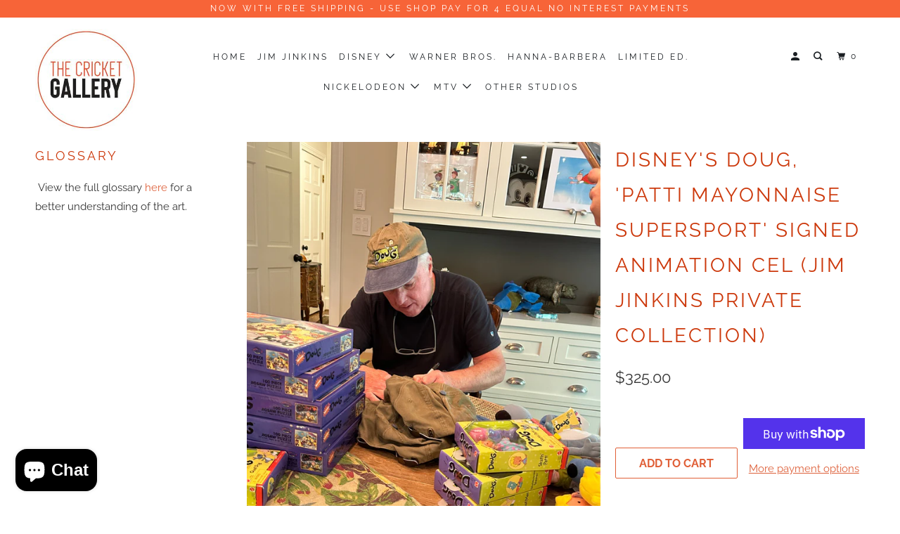

--- FILE ---
content_type: text/html; charset=utf-8
request_url: https://thecricketgallery.com/products/disneys-doug-patti-mayonnaise-supersport-signed-animation-cel-jim-jinkins-private-collection
body_size: 31009
content:
<!DOCTYPE html>
<!--[if lt IE 7 ]><html class="ie ie6" lang="en"> <![endif]-->
<!--[if IE 7 ]><html class="ie ie7" lang="en"> <![endif]-->
<!--[if IE 8 ]><html class="ie ie8" lang="en"> <![endif]-->
<!--[if IE 9 ]><html class="ie ie9" lang="en"> <![endif]-->
<!--[if (gte IE 10)|!(IE)]><!--><html lang="en"> <!--<![endif]-->
  <head>
<!-- Start of Booster Apps Seo-0.1-->
<title>Disney&#39;s DOUG, &#39;Patti Mayonnaise Supersport&#39; SIGNED Animation Cel (Jim Jinkins Private Collection) | The Cricket Gallery</title><meta name="description" content="The Cricket Gallery is proud to offer the opportunity for you to own this one of a kind original animation cel from Disney&#39;s DOUG hand signed in person, and offered directly from DOUG creator, Jim Jinkins personal collection!!Original one-of-a-K..." /><script type="application/ld+json">
  {
    "@context": "https://schema.org",
    "@type": "Organization",
    "name": "The Cricket Gallery",
    "url": "https://thecricketgallery.com",
    "description": "Specializing in animation art since 1987 from Disney, Hanna Barbera, Jim Jinkins (Doug). Warner, MTV, Nickelodeon and more.  ","image": "https://thecricketgallery.com/cdn/shop/t/12/assets/logo.png?1839",
      "logo": "https://thecricketgallery.com/cdn/shop/t/12/assets/logo.png?1839","sameAs": ["https://facebook.com/The-Cricket-Gallery-107719195936039", "https://twitter.com/https://www.instagram.com/thecricketgallery/", "https://instagram.com/thecricketgallery"],
    "telephone": "404-317-5217",
    "address": {
      "@type": "PostalAddress",
      "streetAddress": "13296 Aventide Lane",
      "addressLocality": "Alpharetta",
      "addressRegion": "Georgia",
      "postalCode": "30004",
      "addressCountry": "United States"
    }
  }
</script>

<script type="application/ld+json">
  {
    "@context": "https://schema.org",
    "@type": "WebSite",
    "name": "The Cricket Gallery",
    "url": "https://thecricketgallery.com",
    "potentialAction": {
      "@type": "SearchAction",
      "query-input": "required name=query",
      "target": "https://thecricketgallery.com/search?q={query}"
    }
  }
</script><script type="application/ld+json">
  {
    "@context": "https://schema.org",
    "@type": "Product",
    "name": "Disney's DOUG, 'Patti Mayonnaise Supersport' SIGNED Animation Cel (Jim Jinkins Private Collection)",
    "brand": {"@type": "Brand","name": "The Cricket Gallery"},
    "sku": "",
    "mpn": "",
    "description": "The Cricket Gallery is proud to offer the opportunity for you to own this one of a kind original animation cel from Disney's DOUG hand signed in person, and offered directly from DOUG creator, Jim Jinkins personal collection!!\n\nOriginal one-of-a-Kind Hand Painted Production Cel\n\nIncludes Certificate of Authenticity (COA)\nDisplayed on Color Reproduction Background\nThe cel comes unmatted. Unframed.\nPlease note: In the rare case that these vintage cels (25+ year old) are stuck together we recommend that they not be separated.\n\nJIM JINKINS (President of Jumbo Pictures, Cartoon Pizza and Jumbo South)It all started with a number two pencil. And a bad day. And a doodle. Because the doodle Jim Jinkins drew to cheer himself up on that bad day turned into Doug Funnie, a character who has touched the hearts and lifted the spirits of millions of children around the world. And incidentally, along the way, turned into a multi-million-dollar business enterprise. Jim Jinkins’ character hit a chord because lots of kids--and parents too--have bad days, and Doug became an inspiration to keep on trying and doing the right thing, no matter what.A native of Richmond, Virginia, Jim, as a youngster, did extensive research into early childhood behavior by riding bikes, building forts and being picked on by a big mean kid named Roger. His earliest career goals were either to be a forest ranger or to move to the Belgian Congo, grow massive muscles and become Tarzan. But, as with most best-laid plans, they went astray, and he ended up at Ohio State University instead, studying animation and filmmaking.Next, all the times he got sent to stand in the corner for drawing in school paid off with a job as Graphics Director for Children’s Television Workshop’s Square One TV on PBS. Then came a stint as director and production designer on the Emmy award-winning special for HBO, Buy Me That! A Kids’ Survival Guide to Television Advertising.Since his favorite subject in school was recess, Nickelodeon was a logical next stop. There he appeared as an on-camera performer and artist for Pinwheel and later co-created and produced the award-winning live action series, Allegra’s Window, for Nickelodeon. And then, in 1991 Jim and his partner David Campbell founded Jumbo Pictures to produce Doug, which became one of Nick Toons’ first big hits and an instant phenomenon with kids and critics alike. Doug and his friend Jim were no longer having a bad day.In 1996, Jumbo Pictures was sold to The Walt Disney Company and a new show, Disney’s Doug was born. The show has consistently been one of the top-rated programs in Disney’s highly successful “One Saturday Morning” block and was instrumental in establishing ABC as a solid player in the Saturday Morning cartoon ratings race. Disney’s Doug received the Annenberg Public Policy Center Award for Most Outstanding Educational Program on a Commercial Broadcast Station for the year 2000. The award states that “Disney’s Doug is the exemplification of the marriage of good storytelling with enriching, thoughtful lessons for the school age audience.”In 1999, Doug’s worldwide popularity led to the international release of Doug’s 1st Movie, the highly profitable first feature film for Doug and his pals. Doug Live!, played to overflow crowds at Disney-MGM Studios for two years starting in March of 1999. Jumbo also created and produced 65 episodes of the top-rated Disney Channel series PB\u0026amp;J Otter and 65 episodes of the animated series 101 Dalmatians for ABC.In 2001, Jim and David co-founded a new independent company, Cartoon Pizza, where they produced 65 episodes of Stanley, one of the highest-rated pre-school programs for Playhouse Disney. Jim also co-created JoJo’s Circus, along with his partner David and his wife Lisa Jinkins. JoJo’s Circus currently airs on Playhouse Disney.Jim is also the author\/illustrator of Pinky Dinky Doo, a 8-book series distributed by Random House, begun in May, 2004. Pinky Dinky Doo was inspired by bedtime stories Jim made up for his 2 kids, Rose and Heath. Pinky Dinky Doo was part of Nick Jr. and currently airs on Amazon Prime and cable channels around the world.Jim has served as honorary chairman of Prevent Child Abuse Virginia and was recipient of the Alumnus of the Year award from David Lipscomb University in Nashville, Tennessee and the National Eagle Scout of the Year.He lives in Brevard, North Carolina with his wife Lisa, mountain bikes, hiking boots, bears, rabbits, deer, and a big ol’ box of number two pencils!SHIPPING: We strive to ship within 1 day of cleared payment. We treat every item we sell with the extra care it deserves. Cels, drawings and sculptures are packed so that they will stay safe during every step of the shipping process. Due to the packing materials we use our shipping prices may seem higher than other sellers who might put a cel into a tube or thin envelope. We are not making a profit on shipping. Only the cost we pay is passed along to you. Please let us know if you need to receive your purchase by a particular date. Email with any questions or concerns.INTERNATIONAL BUYERS TAKE NOTE: Import duties, taxes and charges are not included in the item price or shipping charges. These charges are the buyer's responsibility. Please check with your country's customs office to determine what these additional costs will be prior to bidding\/buying. These charges are normally collected by the delivering freight (shipping) company or when you pick the item up; do not confuse them for additional shipping charges. We do not mark merchandise values below value or mark items as \"gifts\" - US and International government regulations prohibit such behavior. All Customs Forms will reflect the ACTUAL price that the bidder paid for the merchandise. [For example, I will not claim on the customs form that the bidder paid $10.00, if the bidder actually paid $30.00] Please do not ask us to do so.Note: All items are shipped FOB. This means that the sellers (The Cricket Gallery’s) liability for the item ends upon our delivery of the package to the shipping agent. It is the Buyers responsibility to insure the package against loss, damages or other unforeseen circumstances. Should the Buyer want The Cricket Gallery, to provide insurance we will do so at the Buyer’s request in writing and upon the payment of an additional charge for such insurance. Buyers outside the USA are likewise responsible for insurance as well as all taxes, tariffs, customers and other charges imposed for international shipments.\n\n\n",
    "url": "https://thecricketgallery.com/products/disneys-doug-patti-mayonnaise-supersport-signed-animation-cel-jim-jinkins-private-collection","image": "https://thecricketgallery.com/cdn/shop/files/STHECRICKE23101115341_3233x.jpg?v=1697750350","itemCondition": "https://schema.org/NewCondition",
    "offers": [{
          "@type": "Offer","price": "325.00","priceCurrency": "USD",
          "itemCondition": "https://schema.org/NewCondition",
          "url": "https://thecricketgallery.com/products/disneys-doug-patti-mayonnaise-supersport-signed-animation-cel-jim-jinkins-private-collection?variant=44430968127710",
          "sku": "",
          "mpn": "",
          "availability" : "https://schema.org/InStock",
          "priceValidUntil": "2026-01-15","gtin14": ""}]}
</script>
<!-- end of Booster Apps SEO -->

    <meta charset="utf-8">
    <meta http-equiv="cleartype" content="on">
    <meta name="robots" content="index,follow">

    
    

    

    

<meta name="author" content="The Cricket Gallery">
<meta property="og:url" content="https://thecricketgallery.com/products/disneys-doug-patti-mayonnaise-supersport-signed-animation-cel-jim-jinkins-private-collection">
<meta property="og:site_name" content="The Cricket Gallery">


  <meta property="og:type" content="product">
  <meta property="og:title" content="Disney&#39;s DOUG, &#39;Patti Mayonnaise Supersport&#39; SIGNED Animation Cel (Jim Jinkins Private Collection)">
  
    <meta property="og:image" content="http://thecricketgallery.com/cdn/shop/files/STHECRICKE23101115341_600x.jpg?v=1697750350">
    <meta property="og:image:secure_url" content="https://thecricketgallery.com/cdn/shop/files/STHECRICKE23101115341_600x.jpg?v=1697750350">
    
  
    <meta property="og:image" content="http://thecricketgallery.com/cdn/shop/files/IMG_2216_df0a1556-3c2c-4c9b-ac6b-9bea54d6b06d_600x.jpg?v=1697750323">
    <meta property="og:image:secure_url" content="https://thecricketgallery.com/cdn/shop/files/IMG_2216_df0a1556-3c2c-4c9b-ac6b-9bea54d6b06d_600x.jpg?v=1697750323">
    
  
    <meta property="og:image" content="http://thecricketgallery.com/cdn/shop/files/0822231647_26ac2897-9389-49f4-a09f-bfa31ac67a8b_600x.jpg?v=1697750323">
    <meta property="og:image:secure_url" content="https://thecricketgallery.com/cdn/shop/files/0822231647_26ac2897-9389-49f4-a09f-bfa31ac67a8b_600x.jpg?v=1697750323">
    
  
  <meta property="og:price:amount" content="325.00">
  <meta property="og:price:currency" content="USD">


  <meta property="og:description" content="The Cricket Gallery is proud to offer the opportunity for you to own this one of a kind original animation cel from Disney&#39;s DOUG hand signed in person, and offered directly from DOUG creator, Jim Jinkins personal collection!! Original one-of-a-Kind Hand Painted Production Cel Includes Certificate of Authenticity (COA)">




  <meta name="twitter:site" content="@thecricketgallery">

<meta name="twitter:card" content="summary">

  <meta name="twitter:title" content="Disney's DOUG, 'Patti Mayonnaise Supersport' SIGNED Animation Cel (Jim Jinkins Private Collection)">
  <meta name="twitter:description" content="The Cricket Gallery is proud to offer the opportunity for you to own this one of a kind original animation cel from Disney&#39;s DOUG hand signed in person, and offered directly from DOUG creator, Jim Jinkins personal collection!! Original one-of-a-Kind Hand Painted Production Cel Includes Certificate of Authenticity (COA) Displayed on Color Reproduction Background The cel comes unmatted. Unframed. Please note: In the rare case that these vintage cels (25+ year old) are stuck together we recommend that they not be separated. JIM JINKINS (President of Jumbo Pictures, Cartoon Pizza and Jumbo South)It all started with a number two pencil. And a bad day. And a doodle. Because the doodle Jim Jinkins drew to cheer himself up on that bad day turned into Doug Funnie, a character who has touched the hearts and lifted the spirits of millions of children">
  <meta name="twitter:image" content="https://thecricketgallery.com/cdn/shop/files/STHECRICKE23101115341_240x.jpg?v=1697750350">
  <meta name="twitter:image:width" content="240">
  <meta name="twitter:image:height" content="240">



    
    

    <!-- Mobile Specific Metas -->
    <meta name="HandheldFriendly" content="True">
    <meta name="MobileOptimized" content="320">
    <meta name="viewport" content="width=device-width,initial-scale=1">
    <meta name="theme-color" content="#ffffff">

    <!-- Stylesheets for Parallax 3.5.4 -->
    <link href="//thecricketgallery.com/cdn/shop/t/12/assets/styles.scss.css?v=33333314288828186181763735922" rel="stylesheet" type="text/css" media="all" />

    
      <link rel="shortcut icon" type="image/x-icon" href="//thecricketgallery.com/cdn/shop/files/favicon_32x32.png?v=1613615021">
    

    <link rel="canonical" href="https://thecricketgallery.com/products/disneys-doug-patti-mayonnaise-supersport-signed-animation-cel-jim-jinkins-private-collection" />

    

    <script src="//thecricketgallery.com/cdn/shop/t/12/assets/app.js?v=152987537490001501931578849959" type="text/javascript"></script>

    <!--[if lte IE 8]>
      <link href="//thecricketgallery.com/cdn/shop/t/12/assets/ie.css?v=1024305471161636101574366604" rel="stylesheet" type="text/css" media="all" />
      <script src="//thecricketgallery.com/cdn/shop/t/12/assets/skrollr.ie.js?v=116292453382836155221574366595" type="text/javascript"></script>
    <![endif]-->

    <script>window.performance && window.performance.mark && window.performance.mark('shopify.content_for_header.start');</script><meta name="google-site-verification" content="88bx3A550sxhj2bxZOR08GuC4aFu_1QLUl36v5NugXw">
<meta name="google-site-verification" content="auLOQva3KYNpqr4eyVQmmItQaCk3DAjiorQN8OsSIfs">
<meta name="facebook-domain-verification" content="l4oumm3r66yxdubi04e0vjyl6yglgv">
<meta id="shopify-digital-wallet" name="shopify-digital-wallet" content="/958791732/digital_wallets/dialog">
<meta name="shopify-checkout-api-token" content="a96da5a45676916e1b0eeb9c1b8f30bf">
<link rel="alternate" type="application/json+oembed" href="https://thecricketgallery.com/products/disneys-doug-patti-mayonnaise-supersport-signed-animation-cel-jim-jinkins-private-collection.oembed">
<script async="async" src="/checkouts/internal/preloads.js?locale=en-US"></script>
<link rel="preconnect" href="https://shop.app" crossorigin="anonymous">
<script async="async" src="https://shop.app/checkouts/internal/preloads.js?locale=en-US&shop_id=958791732" crossorigin="anonymous"></script>
<script id="apple-pay-shop-capabilities" type="application/json">{"shopId":958791732,"countryCode":"US","currencyCode":"USD","merchantCapabilities":["supports3DS"],"merchantId":"gid:\/\/shopify\/Shop\/958791732","merchantName":"The Cricket Gallery","requiredBillingContactFields":["postalAddress","email","phone"],"requiredShippingContactFields":["postalAddress","email","phone"],"shippingType":"shipping","supportedNetworks":["visa","masterCard","amex","discover","elo","jcb"],"total":{"type":"pending","label":"The Cricket Gallery","amount":"1.00"},"shopifyPaymentsEnabled":true,"supportsSubscriptions":true}</script>
<script id="shopify-features" type="application/json">{"accessToken":"a96da5a45676916e1b0eeb9c1b8f30bf","betas":["rich-media-storefront-analytics"],"domain":"thecricketgallery.com","predictiveSearch":true,"shopId":958791732,"locale":"en"}</script>
<script>var Shopify = Shopify || {};
Shopify.shop = "the-cricket-gallery.myshopify.com";
Shopify.locale = "en";
Shopify.currency = {"active":"USD","rate":"1.0"};
Shopify.country = "US";
Shopify.theme = {"name":"Current Copy of Parallax","id":79779790928,"schema_name":"Parallax","schema_version":"3.5.4","theme_store_id":688,"role":"main"};
Shopify.theme.handle = "null";
Shopify.theme.style = {"id":null,"handle":null};
Shopify.cdnHost = "thecricketgallery.com/cdn";
Shopify.routes = Shopify.routes || {};
Shopify.routes.root = "/";</script>
<script type="module">!function(o){(o.Shopify=o.Shopify||{}).modules=!0}(window);</script>
<script>!function(o){function n(){var o=[];function n(){o.push(Array.prototype.slice.apply(arguments))}return n.q=o,n}var t=o.Shopify=o.Shopify||{};t.loadFeatures=n(),t.autoloadFeatures=n()}(window);</script>
<script>
  window.ShopifyPay = window.ShopifyPay || {};
  window.ShopifyPay.apiHost = "shop.app\/pay";
  window.ShopifyPay.redirectState = null;
</script>
<script id="shop-js-analytics" type="application/json">{"pageType":"product"}</script>
<script defer="defer" async type="module" src="//thecricketgallery.com/cdn/shopifycloud/shop-js/modules/v2/client.init-shop-cart-sync_dlpDe4U9.en.esm.js"></script>
<script defer="defer" async type="module" src="//thecricketgallery.com/cdn/shopifycloud/shop-js/modules/v2/chunk.common_FunKbpTJ.esm.js"></script>
<script type="module">
  await import("//thecricketgallery.com/cdn/shopifycloud/shop-js/modules/v2/client.init-shop-cart-sync_dlpDe4U9.en.esm.js");
await import("//thecricketgallery.com/cdn/shopifycloud/shop-js/modules/v2/chunk.common_FunKbpTJ.esm.js");

  window.Shopify.SignInWithShop?.initShopCartSync?.({"fedCMEnabled":true,"windoidEnabled":true});

</script>
<script>
  window.Shopify = window.Shopify || {};
  if (!window.Shopify.featureAssets) window.Shopify.featureAssets = {};
  window.Shopify.featureAssets['shop-js'] = {"shop-cart-sync":["modules/v2/client.shop-cart-sync_DIWHqfTk.en.esm.js","modules/v2/chunk.common_FunKbpTJ.esm.js"],"init-fed-cm":["modules/v2/client.init-fed-cm_CmNkGb1A.en.esm.js","modules/v2/chunk.common_FunKbpTJ.esm.js"],"shop-button":["modules/v2/client.shop-button_Dpfxl9vG.en.esm.js","modules/v2/chunk.common_FunKbpTJ.esm.js"],"init-shop-cart-sync":["modules/v2/client.init-shop-cart-sync_dlpDe4U9.en.esm.js","modules/v2/chunk.common_FunKbpTJ.esm.js"],"init-shop-email-lookup-coordinator":["modules/v2/client.init-shop-email-lookup-coordinator_DUdFDmvK.en.esm.js","modules/v2/chunk.common_FunKbpTJ.esm.js"],"init-windoid":["modules/v2/client.init-windoid_V_O5I0mt.en.esm.js","modules/v2/chunk.common_FunKbpTJ.esm.js"],"pay-button":["modules/v2/client.pay-button_x_P2fRzB.en.esm.js","modules/v2/chunk.common_FunKbpTJ.esm.js"],"shop-toast-manager":["modules/v2/client.shop-toast-manager_p8J9W8kY.en.esm.js","modules/v2/chunk.common_FunKbpTJ.esm.js"],"shop-cash-offers":["modules/v2/client.shop-cash-offers_CtPYbIPM.en.esm.js","modules/v2/chunk.common_FunKbpTJ.esm.js","modules/v2/chunk.modal_n1zSoh3t.esm.js"],"shop-login-button":["modules/v2/client.shop-login-button_C3-NmE42.en.esm.js","modules/v2/chunk.common_FunKbpTJ.esm.js","modules/v2/chunk.modal_n1zSoh3t.esm.js"],"avatar":["modules/v2/client.avatar_BTnouDA3.en.esm.js"],"init-shop-for-new-customer-accounts":["modules/v2/client.init-shop-for-new-customer-accounts_aeWumpsw.en.esm.js","modules/v2/client.shop-login-button_C3-NmE42.en.esm.js","modules/v2/chunk.common_FunKbpTJ.esm.js","modules/v2/chunk.modal_n1zSoh3t.esm.js"],"init-customer-accounts-sign-up":["modules/v2/client.init-customer-accounts-sign-up_CRLhpYdY.en.esm.js","modules/v2/client.shop-login-button_C3-NmE42.en.esm.js","modules/v2/chunk.common_FunKbpTJ.esm.js","modules/v2/chunk.modal_n1zSoh3t.esm.js"],"init-customer-accounts":["modules/v2/client.init-customer-accounts_BkuyBVsz.en.esm.js","modules/v2/client.shop-login-button_C3-NmE42.en.esm.js","modules/v2/chunk.common_FunKbpTJ.esm.js","modules/v2/chunk.modal_n1zSoh3t.esm.js"],"shop-follow-button":["modules/v2/client.shop-follow-button_DDNA7Aw9.en.esm.js","modules/v2/chunk.common_FunKbpTJ.esm.js","modules/v2/chunk.modal_n1zSoh3t.esm.js"],"checkout-modal":["modules/v2/client.checkout-modal_EOl6FxyC.en.esm.js","modules/v2/chunk.common_FunKbpTJ.esm.js","modules/v2/chunk.modal_n1zSoh3t.esm.js"],"lead-capture":["modules/v2/client.lead-capture_LZVhB0lN.en.esm.js","modules/v2/chunk.common_FunKbpTJ.esm.js","modules/v2/chunk.modal_n1zSoh3t.esm.js"],"shop-login":["modules/v2/client.shop-login_D4d_T_FR.en.esm.js","modules/v2/chunk.common_FunKbpTJ.esm.js","modules/v2/chunk.modal_n1zSoh3t.esm.js"],"payment-terms":["modules/v2/client.payment-terms_g-geHK5T.en.esm.js","modules/v2/chunk.common_FunKbpTJ.esm.js","modules/v2/chunk.modal_n1zSoh3t.esm.js"]};
</script>
<script>(function() {
  var isLoaded = false;
  function asyncLoad() {
    if (isLoaded) return;
    isLoaded = true;
    var urls = ["\/\/cdn.shopify.com\/proxy\/621495d5c5606bdc6be251905bb7ce95e22cc57bfc521b1a80975c0a1f70f2de\/bingshoppingtool-t2app-prod.trafficmanager.net\/uet\/tracking_script?shop=the-cricket-gallery.myshopify.com\u0026sp-cache-control=cHVibGljLCBtYXgtYWdlPTkwMA"];
    for (var i = 0; i < urls.length; i++) {
      var s = document.createElement('script');
      s.type = 'text/javascript';
      s.async = true;
      s.src = urls[i];
      var x = document.getElementsByTagName('script')[0];
      x.parentNode.insertBefore(s, x);
    }
  };
  if(window.attachEvent) {
    window.attachEvent('onload', asyncLoad);
  } else {
    window.addEventListener('load', asyncLoad, false);
  }
})();</script>
<script id="__st">var __st={"a":958791732,"offset":-18000,"reqid":"038c3eb6-11a7-4808-abd4-168cc3206532-1765888198","pageurl":"thecricketgallery.com\/products\/disneys-doug-patti-mayonnaise-supersport-signed-animation-cel-jim-jinkins-private-collection","u":"bc0a23a287c0","p":"product","rtyp":"product","rid":8162663661790};</script>
<script>window.ShopifyPaypalV4VisibilityTracking = true;</script>
<script id="captcha-bootstrap">!function(){'use strict';const t='contact',e='account',n='new_comment',o=[[t,t],['blogs',n],['comments',n],[t,'customer']],c=[[e,'customer_login'],[e,'guest_login'],[e,'recover_customer_password'],[e,'create_customer']],r=t=>t.map((([t,e])=>`form[action*='/${t}']:not([data-nocaptcha='true']) input[name='form_type'][value='${e}']`)).join(','),a=t=>()=>t?[...document.querySelectorAll(t)].map((t=>t.form)):[];function s(){const t=[...o],e=r(t);return a(e)}const i='password',u='form_key',d=['recaptcha-v3-token','g-recaptcha-response','h-captcha-response',i],f=()=>{try{return window.sessionStorage}catch{return}},m='__shopify_v',_=t=>t.elements[u];function p(t,e,n=!1){try{const o=window.sessionStorage,c=JSON.parse(o.getItem(e)),{data:r}=function(t){const{data:e,action:n}=t;return t[m]||n?{data:e,action:n}:{data:t,action:n}}(c);for(const[e,n]of Object.entries(r))t.elements[e]&&(t.elements[e].value=n);n&&o.removeItem(e)}catch(o){console.error('form repopulation failed',{error:o})}}const l='form_type',E='cptcha';function T(t){t.dataset[E]=!0}const w=window,h=w.document,L='Shopify',v='ce_forms',y='captcha';let A=!1;((t,e)=>{const n=(g='f06e6c50-85a8-45c8-87d0-21a2b65856fe',I='https://cdn.shopify.com/shopifycloud/storefront-forms-hcaptcha/ce_storefront_forms_captcha_hcaptcha.v1.5.2.iife.js',D={infoText:'Protected by hCaptcha',privacyText:'Privacy',termsText:'Terms'},(t,e,n)=>{const o=w[L][v],c=o.bindForm;if(c)return c(t,g,e,D).then(n);var r;o.q.push([[t,g,e,D],n]),r=I,A||(h.body.append(Object.assign(h.createElement('script'),{id:'captcha-provider',async:!0,src:r})),A=!0)});var g,I,D;w[L]=w[L]||{},w[L][v]=w[L][v]||{},w[L][v].q=[],w[L][y]=w[L][y]||{},w[L][y].protect=function(t,e){n(t,void 0,e),T(t)},Object.freeze(w[L][y]),function(t,e,n,w,h,L){const[v,y,A,g]=function(t,e,n){const i=e?o:[],u=t?c:[],d=[...i,...u],f=r(d),m=r(i),_=r(d.filter((([t,e])=>n.includes(e))));return[a(f),a(m),a(_),s()]}(w,h,L),I=t=>{const e=t.target;return e instanceof HTMLFormElement?e:e&&e.form},D=t=>v().includes(t);t.addEventListener('submit',(t=>{const e=I(t);if(!e)return;const n=D(e)&&!e.dataset.hcaptchaBound&&!e.dataset.recaptchaBound,o=_(e),c=g().includes(e)&&(!o||!o.value);(n||c)&&t.preventDefault(),c&&!n&&(function(t){try{if(!f())return;!function(t){const e=f();if(!e)return;const n=_(t);if(!n)return;const o=n.value;o&&e.removeItem(o)}(t);const e=Array.from(Array(32),(()=>Math.random().toString(36)[2])).join('');!function(t,e){_(t)||t.append(Object.assign(document.createElement('input'),{type:'hidden',name:u})),t.elements[u].value=e}(t,e),function(t,e){const n=f();if(!n)return;const o=[...t.querySelectorAll(`input[type='${i}']`)].map((({name:t})=>t)),c=[...d,...o],r={};for(const[a,s]of new FormData(t).entries())c.includes(a)||(r[a]=s);n.setItem(e,JSON.stringify({[m]:1,action:t.action,data:r}))}(t,e)}catch(e){console.error('failed to persist form',e)}}(e),e.submit())}));const S=(t,e)=>{t&&!t.dataset[E]&&(n(t,e.some((e=>e===t))),T(t))};for(const o of['focusin','change'])t.addEventListener(o,(t=>{const e=I(t);D(e)&&S(e,y())}));const B=e.get('form_key'),M=e.get(l),P=B&&M;t.addEventListener('DOMContentLoaded',(()=>{const t=y();if(P)for(const e of t)e.elements[l].value===M&&p(e,B);[...new Set([...A(),...v().filter((t=>'true'===t.dataset.shopifyCaptcha))])].forEach((e=>S(e,t)))}))}(h,new URLSearchParams(w.location.search),n,t,e,['guest_login'])})(!0,!0)}();</script>
<script integrity="sha256-52AcMU7V7pcBOXWImdc/TAGTFKeNjmkeM1Pvks/DTgc=" data-source-attribution="shopify.loadfeatures" defer="defer" src="//thecricketgallery.com/cdn/shopifycloud/storefront/assets/storefront/load_feature-81c60534.js" crossorigin="anonymous"></script>
<script crossorigin="anonymous" defer="defer" src="//thecricketgallery.com/cdn/shopifycloud/storefront/assets/shopify_pay/storefront-65b4c6d7.js?v=20250812"></script>
<script data-source-attribution="shopify.dynamic_checkout.dynamic.init">var Shopify=Shopify||{};Shopify.PaymentButton=Shopify.PaymentButton||{isStorefrontPortableWallets:!0,init:function(){window.Shopify.PaymentButton.init=function(){};var t=document.createElement("script");t.src="https://thecricketgallery.com/cdn/shopifycloud/portable-wallets/latest/portable-wallets.en.js",t.type="module",document.head.appendChild(t)}};
</script>
<script data-source-attribution="shopify.dynamic_checkout.buyer_consent">
  function portableWalletsHideBuyerConsent(e){var t=document.getElementById("shopify-buyer-consent"),n=document.getElementById("shopify-subscription-policy-button");t&&n&&(t.classList.add("hidden"),t.setAttribute("aria-hidden","true"),n.removeEventListener("click",e))}function portableWalletsShowBuyerConsent(e){var t=document.getElementById("shopify-buyer-consent"),n=document.getElementById("shopify-subscription-policy-button");t&&n&&(t.classList.remove("hidden"),t.removeAttribute("aria-hidden"),n.addEventListener("click",e))}window.Shopify?.PaymentButton&&(window.Shopify.PaymentButton.hideBuyerConsent=portableWalletsHideBuyerConsent,window.Shopify.PaymentButton.showBuyerConsent=portableWalletsShowBuyerConsent);
</script>
<script>
  function portableWalletsCleanup(e){e&&e.src&&console.error("Failed to load portable wallets script "+e.src);var t=document.querySelectorAll("shopify-accelerated-checkout .shopify-payment-button__skeleton, shopify-accelerated-checkout-cart .wallet-cart-button__skeleton"),e=document.getElementById("shopify-buyer-consent");for(let e=0;e<t.length;e++)t[e].remove();e&&e.remove()}function portableWalletsNotLoadedAsModule(e){e instanceof ErrorEvent&&"string"==typeof e.message&&e.message.includes("import.meta")&&"string"==typeof e.filename&&e.filename.includes("portable-wallets")&&(window.removeEventListener("error",portableWalletsNotLoadedAsModule),window.Shopify.PaymentButton.failedToLoad=e,"loading"===document.readyState?document.addEventListener("DOMContentLoaded",window.Shopify.PaymentButton.init):window.Shopify.PaymentButton.init())}window.addEventListener("error",portableWalletsNotLoadedAsModule);
</script>

<script type="module" src="https://thecricketgallery.com/cdn/shopifycloud/portable-wallets/latest/portable-wallets.en.js" onError="portableWalletsCleanup(this)" crossorigin="anonymous"></script>
<script nomodule>
  document.addEventListener("DOMContentLoaded", portableWalletsCleanup);
</script>

<script id='scb4127' type='text/javascript' async='' src='https://thecricketgallery.com/cdn/shopifycloud/privacy-banner/storefront-banner.js'></script><link id="shopify-accelerated-checkout-styles" rel="stylesheet" media="screen" href="https://thecricketgallery.com/cdn/shopifycloud/portable-wallets/latest/accelerated-checkout-backwards-compat.css" crossorigin="anonymous">
<style id="shopify-accelerated-checkout-cart">
        #shopify-buyer-consent {
  margin-top: 1em;
  display: inline-block;
  width: 100%;
}

#shopify-buyer-consent.hidden {
  display: none;
}

#shopify-subscription-policy-button {
  background: none;
  border: none;
  padding: 0;
  text-decoration: underline;
  font-size: inherit;
  cursor: pointer;
}

#shopify-subscription-policy-button::before {
  box-shadow: none;
}

      </style>

<script>window.performance && window.performance.mark && window.performance.mark('shopify.content_for_header.end');</script>

    <noscript>
      <style>

        .slides > li:first-child { display: block; }
        .image__fallback {
          width: 100vw;
          display: block !important;
          max-width: 100vw !important;
          margin-bottom: 0;
        }
        .image__fallback + .hsContainer__image {
          display: none !important;
        }
        .hsContainer {
          height: auto !important;
        }
        .no-js-only {
          display: inherit !important;
        }
        .icon-cart.cart-button {
          display: none;
        }
        .lazyload,
        .cart_page_image img {
          opacity: 1;
          -webkit-filter: blur(0);
          filter: blur(0);
        }
        .bcg .hsContent {
          background-color: transparent;
        }
        .animate_right,
        .animate_left,
        .animate_up,
        .animate_down {
          opacity: 1;
        }
        .flexslider .slides>li {
          display: block;
        }
        .product_section .product_form {
          opacity: 1;
        }
        .multi_select,
        form .select {
          display: block !important;
        }
        .swatch_options {
          display: none;
        }
      </style>
    </noscript>

  <script src="https://cdn.shopify.com/extensions/7bc9bb47-adfa-4267-963e-cadee5096caf/inbox-1252/assets/inbox-chat-loader.js" type="text/javascript" defer="defer"></script>
<link href="https://monorail-edge.shopifysvc.com" rel="dns-prefetch">
<script>(function(){if ("sendBeacon" in navigator && "performance" in window) {try {var session_token_from_headers = performance.getEntriesByType('navigation')[0].serverTiming.find(x => x.name == '_s').description;} catch {var session_token_from_headers = undefined;}var session_cookie_matches = document.cookie.match(/_shopify_s=([^;]*)/);var session_token_from_cookie = session_cookie_matches && session_cookie_matches.length === 2 ? session_cookie_matches[1] : "";var session_token = session_token_from_headers || session_token_from_cookie || "";function handle_abandonment_event(e) {var entries = performance.getEntries().filter(function(entry) {return /monorail-edge.shopifysvc.com/.test(entry.name);});if (!window.abandonment_tracked && entries.length === 0) {window.abandonment_tracked = true;var currentMs = Date.now();var navigation_start = performance.timing.navigationStart;var payload = {shop_id: 958791732,url: window.location.href,navigation_start,duration: currentMs - navigation_start,session_token,page_type: "product"};window.navigator.sendBeacon("https://monorail-edge.shopifysvc.com/v1/produce", JSON.stringify({schema_id: "online_store_buyer_site_abandonment/1.1",payload: payload,metadata: {event_created_at_ms: currentMs,event_sent_at_ms: currentMs}}));}}window.addEventListener('pagehide', handle_abandonment_event);}}());</script>
<script id="web-pixels-manager-setup">(function e(e,d,r,n,o){if(void 0===o&&(o={}),!Boolean(null===(a=null===(i=window.Shopify)||void 0===i?void 0:i.analytics)||void 0===a?void 0:a.replayQueue)){var i,a;window.Shopify=window.Shopify||{};var t=window.Shopify;t.analytics=t.analytics||{};var s=t.analytics;s.replayQueue=[],s.publish=function(e,d,r){return s.replayQueue.push([e,d,r]),!0};try{self.performance.mark("wpm:start")}catch(e){}var l=function(){var e={modern:/Edge?\/(1{2}[4-9]|1[2-9]\d|[2-9]\d{2}|\d{4,})\.\d+(\.\d+|)|Firefox\/(1{2}[4-9]|1[2-9]\d|[2-9]\d{2}|\d{4,})\.\d+(\.\d+|)|Chrom(ium|e)\/(9{2}|\d{3,})\.\d+(\.\d+|)|(Maci|X1{2}).+ Version\/(15\.\d+|(1[6-9]|[2-9]\d|\d{3,})\.\d+)([,.]\d+|)( \(\w+\)|)( Mobile\/\w+|) Safari\/|Chrome.+OPR\/(9{2}|\d{3,})\.\d+\.\d+|(CPU[ +]OS|iPhone[ +]OS|CPU[ +]iPhone|CPU IPhone OS|CPU iPad OS)[ +]+(15[._]\d+|(1[6-9]|[2-9]\d|\d{3,})[._]\d+)([._]\d+|)|Android:?[ /-](13[3-9]|1[4-9]\d|[2-9]\d{2}|\d{4,})(\.\d+|)(\.\d+|)|Android.+Firefox\/(13[5-9]|1[4-9]\d|[2-9]\d{2}|\d{4,})\.\d+(\.\d+|)|Android.+Chrom(ium|e)\/(13[3-9]|1[4-9]\d|[2-9]\d{2}|\d{4,})\.\d+(\.\d+|)|SamsungBrowser\/([2-9]\d|\d{3,})\.\d+/,legacy:/Edge?\/(1[6-9]|[2-9]\d|\d{3,})\.\d+(\.\d+|)|Firefox\/(5[4-9]|[6-9]\d|\d{3,})\.\d+(\.\d+|)|Chrom(ium|e)\/(5[1-9]|[6-9]\d|\d{3,})\.\d+(\.\d+|)([\d.]+$|.*Safari\/(?![\d.]+ Edge\/[\d.]+$))|(Maci|X1{2}).+ Version\/(10\.\d+|(1[1-9]|[2-9]\d|\d{3,})\.\d+)([,.]\d+|)( \(\w+\)|)( Mobile\/\w+|) Safari\/|Chrome.+OPR\/(3[89]|[4-9]\d|\d{3,})\.\d+\.\d+|(CPU[ +]OS|iPhone[ +]OS|CPU[ +]iPhone|CPU IPhone OS|CPU iPad OS)[ +]+(10[._]\d+|(1[1-9]|[2-9]\d|\d{3,})[._]\d+)([._]\d+|)|Android:?[ /-](13[3-9]|1[4-9]\d|[2-9]\d{2}|\d{4,})(\.\d+|)(\.\d+|)|Mobile Safari.+OPR\/([89]\d|\d{3,})\.\d+\.\d+|Android.+Firefox\/(13[5-9]|1[4-9]\d|[2-9]\d{2}|\d{4,})\.\d+(\.\d+|)|Android.+Chrom(ium|e)\/(13[3-9]|1[4-9]\d|[2-9]\d{2}|\d{4,})\.\d+(\.\d+|)|Android.+(UC? ?Browser|UCWEB|U3)[ /]?(15\.([5-9]|\d{2,})|(1[6-9]|[2-9]\d|\d{3,})\.\d+)\.\d+|SamsungBrowser\/(5\.\d+|([6-9]|\d{2,})\.\d+)|Android.+MQ{2}Browser\/(14(\.(9|\d{2,})|)|(1[5-9]|[2-9]\d|\d{3,})(\.\d+|))(\.\d+|)|K[Aa][Ii]OS\/(3\.\d+|([4-9]|\d{2,})\.\d+)(\.\d+|)/},d=e.modern,r=e.legacy,n=navigator.userAgent;return n.match(d)?"modern":n.match(r)?"legacy":"unknown"}(),u="modern"===l?"modern":"legacy",c=(null!=n?n:{modern:"",legacy:""})[u],f=function(e){return[e.baseUrl,"/wpm","/b",e.hashVersion,"modern"===e.buildTarget?"m":"l",".js"].join("")}({baseUrl:d,hashVersion:r,buildTarget:u}),m=function(e){var d=e.version,r=e.bundleTarget,n=e.surface,o=e.pageUrl,i=e.monorailEndpoint;return{emit:function(e){var a=e.status,t=e.errorMsg,s=(new Date).getTime(),l=JSON.stringify({metadata:{event_sent_at_ms:s},events:[{schema_id:"web_pixels_manager_load/3.1",payload:{version:d,bundle_target:r,page_url:o,status:a,surface:n,error_msg:t},metadata:{event_created_at_ms:s}}]});if(!i)return console&&console.warn&&console.warn("[Web Pixels Manager] No Monorail endpoint provided, skipping logging."),!1;try{return self.navigator.sendBeacon.bind(self.navigator)(i,l)}catch(e){}var u=new XMLHttpRequest;try{return u.open("POST",i,!0),u.setRequestHeader("Content-Type","text/plain"),u.send(l),!0}catch(e){return console&&console.warn&&console.warn("[Web Pixels Manager] Got an unhandled error while logging to Monorail."),!1}}}}({version:r,bundleTarget:l,surface:e.surface,pageUrl:self.location.href,monorailEndpoint:e.monorailEndpoint});try{o.browserTarget=l,function(e){var d=e.src,r=e.async,n=void 0===r||r,o=e.onload,i=e.onerror,a=e.sri,t=e.scriptDataAttributes,s=void 0===t?{}:t,l=document.createElement("script"),u=document.querySelector("head"),c=document.querySelector("body");if(l.async=n,l.src=d,a&&(l.integrity=a,l.crossOrigin="anonymous"),s)for(var f in s)if(Object.prototype.hasOwnProperty.call(s,f))try{l.dataset[f]=s[f]}catch(e){}if(o&&l.addEventListener("load",o),i&&l.addEventListener("error",i),u)u.appendChild(l);else{if(!c)throw new Error("Did not find a head or body element to append the script");c.appendChild(l)}}({src:f,async:!0,onload:function(){if(!function(){var e,d;return Boolean(null===(d=null===(e=window.Shopify)||void 0===e?void 0:e.analytics)||void 0===d?void 0:d.initialized)}()){var d=window.webPixelsManager.init(e)||void 0;if(d){var r=window.Shopify.analytics;r.replayQueue.forEach((function(e){var r=e[0],n=e[1],o=e[2];d.publishCustomEvent(r,n,o)})),r.replayQueue=[],r.publish=d.publishCustomEvent,r.visitor=d.visitor,r.initialized=!0}}},onerror:function(){return m.emit({status:"failed",errorMsg:"".concat(f," has failed to load")})},sri:function(e){var d=/^sha384-[A-Za-z0-9+/=]+$/;return"string"==typeof e&&d.test(e)}(c)?c:"",scriptDataAttributes:o}),m.emit({status:"loading"})}catch(e){m.emit({status:"failed",errorMsg:(null==e?void 0:e.message)||"Unknown error"})}}})({shopId: 958791732,storefrontBaseUrl: "https://thecricketgallery.com",extensionsBaseUrl: "https://extensions.shopifycdn.com/cdn/shopifycloud/web-pixels-manager",monorailEndpoint: "https://monorail-edge.shopifysvc.com/unstable/produce_batch",surface: "storefront-renderer",enabledBetaFlags: ["2dca8a86"],webPixelsConfigList: [{"id":"485621982","configuration":"{\"config\":\"{\\\"pixel_id\\\":\\\"AW-758323790\\\",\\\"target_country\\\":\\\"US\\\",\\\"gtag_events\\\":[{\\\"type\\\":\\\"begin_checkout\\\",\\\"action_label\\\":\\\"AW-758323790\\\/joe6CPjGo94BEM60zOkC\\\"},{\\\"type\\\":\\\"search\\\",\\\"action_label\\\":\\\"AW-758323790\\\/mADMCPvGo94BEM60zOkC\\\"},{\\\"type\\\":\\\"view_item\\\",\\\"action_label\\\":[\\\"AW-758323790\\\/uRddCPnEo94BEM60zOkC\\\",\\\"MC-MK6L54KGQV\\\"]},{\\\"type\\\":\\\"purchase\\\",\\\"action_label\\\":[\\\"AW-758323790\\\/tR2MCPbEo94BEM60zOkC\\\",\\\"MC-MK6L54KGQV\\\"]},{\\\"type\\\":\\\"page_view\\\",\\\"action_label\\\":[\\\"AW-758323790\\\/ufhSCPPEo94BEM60zOkC\\\",\\\"MC-MK6L54KGQV\\\"]},{\\\"type\\\":\\\"add_payment_info\\\",\\\"action_label\\\":\\\"AW-758323790\\\/1POHCP7Go94BEM60zOkC\\\"},{\\\"type\\\":\\\"add_to_cart\\\",\\\"action_label\\\":\\\"AW-758323790\\\/1vYlCPXGo94BEM60zOkC\\\"}],\\\"enable_monitoring_mode\\\":false}\"}","eventPayloadVersion":"v1","runtimeContext":"OPEN","scriptVersion":"b2a88bafab3e21179ed38636efcd8a93","type":"APP","apiClientId":1780363,"privacyPurposes":[],"dataSharingAdjustments":{"protectedCustomerApprovalScopes":["read_customer_address","read_customer_email","read_customer_name","read_customer_personal_data","read_customer_phone"]}},{"id":"443154654","configuration":"{\"pixelCode\":\"CRRJFHJC77U38SHT2BJ0\"}","eventPayloadVersion":"v1","runtimeContext":"STRICT","scriptVersion":"22e92c2ad45662f435e4801458fb78cc","type":"APP","apiClientId":4383523,"privacyPurposes":["ANALYTICS","MARKETING","SALE_OF_DATA"],"dataSharingAdjustments":{"protectedCustomerApprovalScopes":["read_customer_address","read_customer_email","read_customer_name","read_customer_personal_data","read_customer_phone"]}},{"id":"230392030","configuration":"{\"pixel_id\":\"301899504675468\",\"pixel_type\":\"facebook_pixel\",\"metaapp_system_user_token\":\"-\"}","eventPayloadVersion":"v1","runtimeContext":"OPEN","scriptVersion":"ca16bc87fe92b6042fbaa3acc2fbdaa6","type":"APP","apiClientId":2329312,"privacyPurposes":["ANALYTICS","MARKETING","SALE_OF_DATA"],"dataSharingAdjustments":{"protectedCustomerApprovalScopes":["read_customer_address","read_customer_email","read_customer_name","read_customer_personal_data","read_customer_phone"]}},{"id":"66355422","configuration":"{\"tagID\":\"2612830785496\"}","eventPayloadVersion":"v1","runtimeContext":"STRICT","scriptVersion":"18031546ee651571ed29edbe71a3550b","type":"APP","apiClientId":3009811,"privacyPurposes":["ANALYTICS","MARKETING","SALE_OF_DATA"],"dataSharingAdjustments":{"protectedCustomerApprovalScopes":["read_customer_address","read_customer_email","read_customer_name","read_customer_personal_data","read_customer_phone"]}},{"id":"64028894","eventPayloadVersion":"v1","runtimeContext":"LAX","scriptVersion":"1","type":"CUSTOM","privacyPurposes":["MARKETING"],"name":"Meta pixel (migrated)"},{"id":"shopify-app-pixel","configuration":"{}","eventPayloadVersion":"v1","runtimeContext":"STRICT","scriptVersion":"0450","apiClientId":"shopify-pixel","type":"APP","privacyPurposes":["ANALYTICS","MARKETING"]},{"id":"shopify-custom-pixel","eventPayloadVersion":"v1","runtimeContext":"LAX","scriptVersion":"0450","apiClientId":"shopify-pixel","type":"CUSTOM","privacyPurposes":["ANALYTICS","MARKETING"]}],isMerchantRequest: false,initData: {"shop":{"name":"The Cricket Gallery","paymentSettings":{"currencyCode":"USD"},"myshopifyDomain":"the-cricket-gallery.myshopify.com","countryCode":"US","storefrontUrl":"https:\/\/thecricketgallery.com"},"customer":null,"cart":null,"checkout":null,"productVariants":[{"price":{"amount":325.0,"currencyCode":"USD"},"product":{"title":"Disney's DOUG, 'Patti Mayonnaise Supersport' SIGNED Animation Cel (Jim Jinkins Private Collection)","vendor":"The Cricket Gallery","id":"8162663661790","untranslatedTitle":"Disney's DOUG, 'Patti Mayonnaise Supersport' SIGNED Animation Cel (Jim Jinkins Private Collection)","url":"\/products\/disneys-doug-patti-mayonnaise-supersport-signed-animation-cel-jim-jinkins-private-collection","type":"Production Cel"},"id":"44430968127710","image":{"src":"\/\/thecricketgallery.com\/cdn\/shop\/files\/STHECRICKE23101115341.jpg?v=1697750350"},"sku":null,"title":"Default Title","untranslatedTitle":"Default Title"}],"purchasingCompany":null},},"https://thecricketgallery.com/cdn","ae1676cfwd2530674p4253c800m34e853cb",{"modern":"","legacy":""},{"shopId":"958791732","storefrontBaseUrl":"https:\/\/thecricketgallery.com","extensionBaseUrl":"https:\/\/extensions.shopifycdn.com\/cdn\/shopifycloud\/web-pixels-manager","surface":"storefront-renderer","enabledBetaFlags":"[\"2dca8a86\"]","isMerchantRequest":"false","hashVersion":"ae1676cfwd2530674p4253c800m34e853cb","publish":"custom","events":"[[\"page_viewed\",{}],[\"product_viewed\",{\"productVariant\":{\"price\":{\"amount\":325.0,\"currencyCode\":\"USD\"},\"product\":{\"title\":\"Disney's DOUG, 'Patti Mayonnaise Supersport' SIGNED Animation Cel (Jim Jinkins Private Collection)\",\"vendor\":\"The Cricket Gallery\",\"id\":\"8162663661790\",\"untranslatedTitle\":\"Disney's DOUG, 'Patti Mayonnaise Supersport' SIGNED Animation Cel (Jim Jinkins Private Collection)\",\"url\":\"\/products\/disneys-doug-patti-mayonnaise-supersport-signed-animation-cel-jim-jinkins-private-collection\",\"type\":\"Production Cel\"},\"id\":\"44430968127710\",\"image\":{\"src\":\"\/\/thecricketgallery.com\/cdn\/shop\/files\/STHECRICKE23101115341.jpg?v=1697750350\"},\"sku\":null,\"title\":\"Default Title\",\"untranslatedTitle\":\"Default Title\"}}]]"});</script><script>
  window.ShopifyAnalytics = window.ShopifyAnalytics || {};
  window.ShopifyAnalytics.meta = window.ShopifyAnalytics.meta || {};
  window.ShopifyAnalytics.meta.currency = 'USD';
  var meta = {"product":{"id":8162663661790,"gid":"gid:\/\/shopify\/Product\/8162663661790","vendor":"The Cricket Gallery","type":"Production Cel","variants":[{"id":44430968127710,"price":32500,"name":"Disney's DOUG, 'Patti Mayonnaise Supersport' SIGNED Animation Cel (Jim Jinkins Private Collection)","public_title":null,"sku":null}],"remote":false},"page":{"pageType":"product","resourceType":"product","resourceId":8162663661790}};
  for (var attr in meta) {
    window.ShopifyAnalytics.meta[attr] = meta[attr];
  }
</script>
<script class="analytics">
  (function () {
    var customDocumentWrite = function(content) {
      var jquery = null;

      if (window.jQuery) {
        jquery = window.jQuery;
      } else if (window.Checkout && window.Checkout.$) {
        jquery = window.Checkout.$;
      }

      if (jquery) {
        jquery('body').append(content);
      }
    };

    var hasLoggedConversion = function(token) {
      if (token) {
        return document.cookie.indexOf('loggedConversion=' + token) !== -1;
      }
      return false;
    }

    var setCookieIfConversion = function(token) {
      if (token) {
        var twoMonthsFromNow = new Date(Date.now());
        twoMonthsFromNow.setMonth(twoMonthsFromNow.getMonth() + 2);

        document.cookie = 'loggedConversion=' + token + '; expires=' + twoMonthsFromNow;
      }
    }

    var trekkie = window.ShopifyAnalytics.lib = window.trekkie = window.trekkie || [];
    if (trekkie.integrations) {
      return;
    }
    trekkie.methods = [
      'identify',
      'page',
      'ready',
      'track',
      'trackForm',
      'trackLink'
    ];
    trekkie.factory = function(method) {
      return function() {
        var args = Array.prototype.slice.call(arguments);
        args.unshift(method);
        trekkie.push(args);
        return trekkie;
      };
    };
    for (var i = 0; i < trekkie.methods.length; i++) {
      var key = trekkie.methods[i];
      trekkie[key] = trekkie.factory(key);
    }
    trekkie.load = function(config) {
      trekkie.config = config || {};
      trekkie.config.initialDocumentCookie = document.cookie;
      var first = document.getElementsByTagName('script')[0];
      var script = document.createElement('script');
      script.type = 'text/javascript';
      script.onerror = function(e) {
        var scriptFallback = document.createElement('script');
        scriptFallback.type = 'text/javascript';
        scriptFallback.onerror = function(error) {
                var Monorail = {
      produce: function produce(monorailDomain, schemaId, payload) {
        var currentMs = new Date().getTime();
        var event = {
          schema_id: schemaId,
          payload: payload,
          metadata: {
            event_created_at_ms: currentMs,
            event_sent_at_ms: currentMs
          }
        };
        return Monorail.sendRequest("https://" + monorailDomain + "/v1/produce", JSON.stringify(event));
      },
      sendRequest: function sendRequest(endpointUrl, payload) {
        // Try the sendBeacon API
        if (window && window.navigator && typeof window.navigator.sendBeacon === 'function' && typeof window.Blob === 'function' && !Monorail.isIos12()) {
          var blobData = new window.Blob([payload], {
            type: 'text/plain'
          });

          if (window.navigator.sendBeacon(endpointUrl, blobData)) {
            return true;
          } // sendBeacon was not successful

        } // XHR beacon

        var xhr = new XMLHttpRequest();

        try {
          xhr.open('POST', endpointUrl);
          xhr.setRequestHeader('Content-Type', 'text/plain');
          xhr.send(payload);
        } catch (e) {
          console.log(e);
        }

        return false;
      },
      isIos12: function isIos12() {
        return window.navigator.userAgent.lastIndexOf('iPhone; CPU iPhone OS 12_') !== -1 || window.navigator.userAgent.lastIndexOf('iPad; CPU OS 12_') !== -1;
      }
    };
    Monorail.produce('monorail-edge.shopifysvc.com',
      'trekkie_storefront_load_errors/1.1',
      {shop_id: 958791732,
      theme_id: 79779790928,
      app_name: "storefront",
      context_url: window.location.href,
      source_url: "//thecricketgallery.com/cdn/s/trekkie.storefront.1a0636ab3186d698599065cb6ce9903ebacdd71a.min.js"});

        };
        scriptFallback.async = true;
        scriptFallback.src = '//thecricketgallery.com/cdn/s/trekkie.storefront.1a0636ab3186d698599065cb6ce9903ebacdd71a.min.js';
        first.parentNode.insertBefore(scriptFallback, first);
      };
      script.async = true;
      script.src = '//thecricketgallery.com/cdn/s/trekkie.storefront.1a0636ab3186d698599065cb6ce9903ebacdd71a.min.js';
      first.parentNode.insertBefore(script, first);
    };
    trekkie.load(
      {"Trekkie":{"appName":"storefront","development":false,"defaultAttributes":{"shopId":958791732,"isMerchantRequest":null,"themeId":79779790928,"themeCityHash":"3364892168692471306","contentLanguage":"en","currency":"USD","eventMetadataId":"f9d788f5-252b-4cd5-a7b8-b9d451a906d9"},"isServerSideCookieWritingEnabled":true,"monorailRegion":"shop_domain"},"Session Attribution":{},"S2S":{"facebookCapiEnabled":false,"source":"trekkie-storefront-renderer","apiClientId":580111}}
    );

    var loaded = false;
    trekkie.ready(function() {
      if (loaded) return;
      loaded = true;

      window.ShopifyAnalytics.lib = window.trekkie;

      var originalDocumentWrite = document.write;
      document.write = customDocumentWrite;
      try { window.ShopifyAnalytics.merchantGoogleAnalytics.call(this); } catch(error) {};
      document.write = originalDocumentWrite;

      window.ShopifyAnalytics.lib.page(null,{"pageType":"product","resourceType":"product","resourceId":8162663661790,"shopifyEmitted":true});

      var match = window.location.pathname.match(/checkouts\/(.+)\/(thank_you|post_purchase)/)
      var token = match? match[1]: undefined;
      if (!hasLoggedConversion(token)) {
        setCookieIfConversion(token);
        window.ShopifyAnalytics.lib.track("Viewed Product",{"currency":"USD","variantId":44430968127710,"productId":8162663661790,"productGid":"gid:\/\/shopify\/Product\/8162663661790","name":"Disney's DOUG, 'Patti Mayonnaise Supersport' SIGNED Animation Cel (Jim Jinkins Private Collection)","price":"325.00","sku":null,"brand":"The Cricket Gallery","variant":null,"category":"Production Cel","nonInteraction":true,"remote":false},undefined,undefined,{"shopifyEmitted":true});
      window.ShopifyAnalytics.lib.track("monorail:\/\/trekkie_storefront_viewed_product\/1.1",{"currency":"USD","variantId":44430968127710,"productId":8162663661790,"productGid":"gid:\/\/shopify\/Product\/8162663661790","name":"Disney's DOUG, 'Patti Mayonnaise Supersport' SIGNED Animation Cel (Jim Jinkins Private Collection)","price":"325.00","sku":null,"brand":"The Cricket Gallery","variant":null,"category":"Production Cel","nonInteraction":true,"remote":false,"referer":"https:\/\/thecricketgallery.com\/products\/disneys-doug-patti-mayonnaise-supersport-signed-animation-cel-jim-jinkins-private-collection"});
      }
    });


        var eventsListenerScript = document.createElement('script');
        eventsListenerScript.async = true;
        eventsListenerScript.src = "//thecricketgallery.com/cdn/shopifycloud/storefront/assets/shop_events_listener-3da45d37.js";
        document.getElementsByTagName('head')[0].appendChild(eventsListenerScript);

})();</script>
<script
  defer
  src="https://thecricketgallery.com/cdn/shopifycloud/perf-kit/shopify-perf-kit-2.1.2.min.js"
  data-application="storefront-renderer"
  data-shop-id="958791732"
  data-render-region="gcp-us-central1"
  data-page-type="product"
  data-theme-instance-id="79779790928"
  data-theme-name="Parallax"
  data-theme-version="3.5.4"
  data-monorail-region="shop_domain"
  data-resource-timing-sampling-rate="10"
  data-shs="true"
  data-shs-beacon="true"
  data-shs-export-with-fetch="true"
  data-shs-logs-sample-rate="1"
  data-shs-beacon-endpoint="https://thecricketgallery.com/api/collect"
></script>
</head>

  

  <body class="product "
    data-money-format="${{amount}}">

    <div id="content_wrapper">
      <div id="shopify-section-header" class="shopify-section header-section">
  
    <div class="promo_banner js-promo_banner--global sticky-promo--true">
      
        <p>NOW WITH FREE SHIPPING - USE SHOP PAY FOR 4 EQUAL NO INTEREST PAYMENTS</p>
      
    </div>
  


<div id="header" class="mm-fixed-top Fixed mobile-header mobile-sticky-header--true" data-search-enabled="true">
  <a href="#nav" class="icon-menu" aria-haspopup="true" aria-label="Menu"><span>Menu</span></a>
  <a href="https://thecricketgallery.com" title="The Cricket Gallery" class="mobile_logo logo">
    
      <img src="//thecricketgallery.com/cdn/shop/files/image_f9a63069-05ac-4c68-945f-74c15e7ad47c_410x.png?v=1613610442" alt="The Cricket Gallery" />
    
  </a>
  <a href="#cart" class="icon-cart cart-button right"><span>0</span></a>
</div>

<div class="hidden">
  <div id="nav">
    <ul>
      
        
          <li ><a href="/">HOME</a></li>
        
      
        
          <li ><a href="/collections/jim-jinkins">Jim Jinkins</a></li>
        
      
        
          <li >
            
              <a href="/collections/disney-1">Disney</a>
            
            <ul>
              
                
                  <li ><a href="/collections/winnie-the-pooh">Winnie The Pooh</a></li>
                
              
            </ul>
          </li>
        
      
        
          <li ><a href="/collections/warner-bros">Warner Bros.</a></li>
        
      
        
          <li ><a href="/collections/hanna-barbera">Hanna-Barbera</a></li>
        
      
        
          <li ><a href="/collections/limited-editions">Limited Ed.</a></li>
        
      
        
          <li >
            
              <a href="/collections/nickelodeon">Nickelodeon</a>
            
            <ul>
              
                
                  <li ><a href="/collections/ahhh-real-monsters">AHHH!!! REAL MONSTERS</a></li>
                
              
                
                  <li ><a href="/collections/ren-stimpy">REN & STIMPY</a></li>
                
              
                
                  <li ><a href="/collections/rockos-modern-life">ROCKO'S MODERN LIFE</a></li>
                
              
                
                  <li ><a href="/collections/rugrats">RUGRATS</a></li>
                
              
                
                  <li ><a href="/collections/nickelodeon">VIEW ALL</a></li>
                
              
            </ul>
          </li>
        
      
        
          <li >
            
              <a href="/collections/mtv">MTV</a>
            
            <ul>
              
                
                  <li ><a href="/collections/aeon-flux">AEON FLUX</a></li>
                
              
                
                  <li ><a href="/collections/beavis-butthead">BEAVIS & BUTTHEAD</a></li>
                
              
                
                  <li ><a href="/collections/mtv">VIEW ALL</a></li>
                
              
            </ul>
          </li>
        
      
        
          <li ><a href="/collections/more/other">Other Studios</a></li>
        
      
      
        
          <li>
            <a href="/account/login" id="customer_login_link">Sign in</a>
          </li>
        
      
      
    </ul>
  </div>

  <form action="/checkout" method="post" id="cart">
    <ul data-money-format="${{amount}}" data-shop-currency="USD" data-shop-name="The Cricket Gallery">
      <li class="mm-subtitle"><a class="continue ss-icon" href="#cart"><span class="icon-close"></span></a></li>

      
        <li class="empty_cart">Your Cart is Empty</li>
      
    </ul>
  </form>
</div>



<div class="header
            header-background--true
            header-transparency--false
            sticky-header--true
            
              mm-fixed-top
            
            
            
            
              header_bar
            " data-dropdown-position="below_parent">

  <div class="container">
    <div class="three columns logo ">
      <a href="https://thecricketgallery.com" title="The Cricket Gallery">
        
          
            <img src="//thecricketgallery.com/cdn/shop/files/image_f9a63069-05ac-4c68-945f-74c15e7ad47c_410x.png?v=1613610442" alt="The Cricket Gallery" class="primary_logo" />
          

          
        
      </a>
    </div>

    <div class="thirteen columns nav mobile_hidden">
      <ul class="menu right">
        
        
          <li class="header-account">
            <a href="/account" title="My Account "><span class="icon-user-icon"></span></a>
          </li>
        
        
          <li class="search">
            <a href="/search" title="Search" id="search-toggle"><span class="icon-search"></span></a>
          </li>
        
        <li class="cart">
          <a href="#cart" class="icon-cart cart-button"><span>0</span></a>
          <a href="/cart" class="icon-cart cart-button no-js-only"><span>0</span></a>
        </li>
      </ul>

      <ul class="menu center ten columns" role="navigation">
        
        
          
            <li>
              <a href="/" class="top-link ">HOME</a>
            </li>
          
        
          
            <li>
              <a href="/collections/jim-jinkins" class="top-link ">Jim Jinkins</a>
            </li>
          
        
          

            
            
            
            

            <li class="sub-menu" aria-haspopup="true" aria-expanded="false">
              <a href="/collections/disney-1" class="dropdown-link ">Disney
              <span class="icon-arrow-down"></span></a>
              <div class="dropdown animated fadeIn ">
                <div class="dropdown-links clearfix">
                  <ul>
                    
                    
                    
                      
                      <li><a href="/collections/winnie-the-pooh">Winnie The Pooh</a></li>
                      

                      
                    
                  </ul>
                </div>
              </div>
            </li>
          
        
          
            <li>
              <a href="/collections/warner-bros" class="top-link ">Warner Bros.</a>
            </li>
          
        
          
            <li>
              <a href="/collections/hanna-barbera" class="top-link ">Hanna-Barbera</a>
            </li>
          
        
          
            <li>
              <a href="/collections/limited-editions" class="top-link ">Limited Ed.</a>
            </li>
          
        
          

            
            
            
            

            <li class="sub-menu" aria-haspopup="true" aria-expanded="false">
              <a href="/collections/nickelodeon" class="dropdown-link ">Nickelodeon
              <span class="icon-arrow-down"></span></a>
              <div class="dropdown animated fadeIn ">
                <div class="dropdown-links clearfix">
                  <ul>
                    
                    
                    
                      
                      <li><a href="/collections/ahhh-real-monsters">AHHH!!! REAL MONSTERS</a></li>
                      

                      
                    
                      
                      <li><a href="/collections/ren-stimpy">REN & STIMPY</a></li>
                      

                      
                    
                      
                      <li><a href="/collections/rockos-modern-life">ROCKO'S MODERN LIFE</a></li>
                      

                      
                    
                      
                      <li><a href="/collections/rugrats">RUGRATS</a></li>
                      

                      
                    
                      
                      <li><a href="/collections/nickelodeon">VIEW ALL</a></li>
                      

                      
                    
                  </ul>
                </div>
              </div>
            </li>
          
        
          

            
            
            
            

            <li class="sub-menu" aria-haspopup="true" aria-expanded="false">
              <a href="/collections/mtv" class="dropdown-link ">MTV
              <span class="icon-arrow-down"></span></a>
              <div class="dropdown animated fadeIn ">
                <div class="dropdown-links clearfix">
                  <ul>
                    
                    
                    
                      
                      <li><a href="/collections/aeon-flux">AEON FLUX</a></li>
                      

                      
                    
                      
                      <li><a href="/collections/beavis-butthead">BEAVIS & BUTTHEAD</a></li>
                      

                      
                    
                      
                      <li><a href="/collections/mtv">VIEW ALL</a></li>
                      

                      
                    
                  </ul>
                </div>
              </div>
            </li>
          
        
          
            <li>
              <a href="/collections/more/other" class="top-link ">Other Studios</a>
            </li>
          
        
      </ul>
    </div>

  </div>
</div>

<style>
  div.promo_banner {
    background-color: #f76438;
    color: #ffffff;
  }
  div.promo_banner a {
    color: #ffffff;
  }
  div.logo img {
    width: 145px;
    max-width: 100%;
    max-height: 200px;
    display: block;
  }
  .mm-title img {
    max-width: 100%;
    max-height: 60px;
  }
  .header div.logo a {
    padding-top: 11px;
    padding-bottom: 11px;
  }
  
    .nav ul.menu {
      padding-top: 29px;
    }
  

  div.content {
    padding: 150px 0px 0px 0px;
  }

  @media only screen and (max-width: 798px) {
    div.content {
      padding-top: 20px;
    }
  }

  
    .dropdown {
      margin-top: -10px;
      z-index: 100;
    }
    .dropdown-links {
      margin-top: 10px;
    }
  

</style>


</div>

      <div class="global-wrapper">
        

<div id="shopify-section-product-template" class="shopify-section product-template-section"><div class="container main content main-wrapper">
  <div class="sixteen columns">
    <div class="clearfix breadcrumb">
      <div class="nav_arrows">
        

        
      </div>
      
  <div class="breadcrumb_text" itemscope itemtype="http://schema.org/BreadcrumbList">
    <span itemprop="itemListElement" itemscope itemtype="http://schema.org/ListItem"><a href="https://thecricketgallery.com" title="The Cricket Gallery" itemprop="item"><span itemprop="name">Home</span></a></span>
    &nbsp;<span class="icon-arrow-right"></span>
    <span itemprop="itemListElement" itemscope itemtype="http://schema.org/ListItem">
      
        <a href="/collections/all" title="Products">Products</a>
      
    </span>
    &nbsp;<span class="icon-arrow-right"></span>
    Disney's DOUG, 'Patti Mayonnaise Supersport' SIGNED Animation Cel (Jim Jinkins Private Collection)
  </div>


    </div>
  </div>

  
  

  
    
  <div class="sidebar four columns toggle-all--false">
    
      <div >
        
          <h4 class="toggle" aria-haspopup="true" aria-expanded="false"><span>+</span>GLOSSARY</h4>
          <ul class="blog_list toggle_list content_block">
            <li><p> View the full glossary <a href="/pages/glossary" title="Glossary">here</a> for a better understanding of the art.</p></li>
          </ul>
        
      </div>
    
  </div>

    <div class="twelve columns">
      <div class="product-8162663661790">
  

    <div class="section product_section clearfix
     thumbnail_position--bottom-thumbnails  product_slideshow_animation--slide"
       data-thumbnail="bottom-thumbnails"
       data-slideshow-animation="slide"
       data-slideshow-speed="4"
       itemscope itemtype="http://schema.org/Product">

      <div class="seven columns alpha ">
        

<div class="flexslider product_gallery product-8162663661790-gallery product_slider">
  <ul class="slides">
    
      <li data-thumb="//thecricketgallery.com/cdn/shop/files/STHECRICKE23101115341_300x.jpg?v=1697750350" data-title="Disney&#39;s DOUG, &#39;Patti Mayonnaise Supersport&#39; SIGNED Animation Cel (Jim Jinkins Private Collection) - The Cricket Gallery">
        
          <a href="//thecricketgallery.com/cdn/shop/files/STHECRICKE23101115341_2048x.jpg?v=1697750350" class="fancybox" data-fancybox-group="8162663661790" title="Disney&#39;s DOUG, &#39;Patti Mayonnaise Supersport&#39; SIGNED Animation Cel (Jim Jinkins Private Collection) - The Cricket Gallery">
            <div class="image__container" style="max-width: 3233px">
              <img  src="//thecricketgallery.com/cdn/shop/files/STHECRICKE23101115341_300x.jpg?v=1697750350"
                    alt="Disney&#39;s DOUG, &#39;Patti Mayonnaise Supersport&#39; SIGNED Animation Cel (Jim Jinkins Private Collection) - The Cricket Gallery"
                    class="lazyload lazyload--fade-in cloudzoom featured_image"
                    data-image-id="39930825769182"
                    data-index="0"
                    data-cloudzoom="zoomImage: '//thecricketgallery.com/cdn/shop/files/STHECRICKE23101115341_2048x.jpg?v=1697750350', tintColor: '#ffffff', zoomPosition: 'inside', zoomOffsetX: 0, touchStartDelay: 250, lazyLoadZoom: true"
                    data-sizes="auto"
                    data-srcset=" //thecricketgallery.com/cdn/shop/files/STHECRICKE23101115341_2048x.jpg?v=1697750350 2048w,
                                  //thecricketgallery.com/cdn/shop/files/STHECRICKE23101115341_1900x.jpg?v=1697750350 1900w,
                                  //thecricketgallery.com/cdn/shop/files/STHECRICKE23101115341_1600x.jpg?v=1697750350 1600w,
                                  //thecricketgallery.com/cdn/shop/files/STHECRICKE23101115341_1200x.jpg?v=1697750350 1200w,
                                  //thecricketgallery.com/cdn/shop/files/STHECRICKE23101115341_1000x.jpg?v=1697750350 1000w,
                                  //thecricketgallery.com/cdn/shop/files/STHECRICKE23101115341_800x.jpg?v=1697750350 800w,
                                  //thecricketgallery.com/cdn/shop/files/STHECRICKE23101115341_600x.jpg?v=1697750350 600w,
                                  //thecricketgallery.com/cdn/shop/files/STHECRICKE23101115341_400x.jpg?v=1697750350 400w"
                    data-src="//thecricketgallery.com/cdn/shop/files/STHECRICKE23101115341_2048x.jpg?v=1697750350"
                     />
            </div>
          </a>
        
      </li>
    
      <li data-thumb="//thecricketgallery.com/cdn/shop/files/IMG_2216_df0a1556-3c2c-4c9b-ac6b-9bea54d6b06d_300x.jpg?v=1697750323" data-title="Disney&#39;s DOUG, &#39;Night Of The Living Dougs&#39; (1998) SIGNED (Jim Jinkins Private Collection) - The Cricket Gallery">
        
          <a href="//thecricketgallery.com/cdn/shop/files/IMG_2216_df0a1556-3c2c-4c9b-ac6b-9bea54d6b06d_2048x.jpg?v=1697750323" class="fancybox" data-fancybox-group="8162663661790" title="Disney&#39;s DOUG, &#39;Night Of The Living Dougs&#39; (1998) SIGNED (Jim Jinkins Private Collection) - The Cricket Gallery">
            <div class="image__container" style="max-width: 3024px">
              <img  src="//thecricketgallery.com/cdn/shop/files/IMG_2216_df0a1556-3c2c-4c9b-ac6b-9bea54d6b06d_300x.jpg?v=1697750323"
                    alt="Disney&#39;s DOUG, &#39;Night Of The Living Dougs&#39; (1998) SIGNED (Jim Jinkins Private Collection) - The Cricket Gallery"
                    class="lazyload lazyload--fade-in cloudzoom "
                    data-image-id="39930820460766"
                    data-index="1"
                    data-cloudzoom="zoomImage: '//thecricketgallery.com/cdn/shop/files/IMG_2216_df0a1556-3c2c-4c9b-ac6b-9bea54d6b06d_2048x.jpg?v=1697750323', tintColor: '#ffffff', zoomPosition: 'inside', zoomOffsetX: 0, touchStartDelay: 250, lazyLoadZoom: true"
                    data-sizes="auto"
                    data-srcset=" //thecricketgallery.com/cdn/shop/files/IMG_2216_df0a1556-3c2c-4c9b-ac6b-9bea54d6b06d_2048x.jpg?v=1697750323 2048w,
                                  //thecricketgallery.com/cdn/shop/files/IMG_2216_df0a1556-3c2c-4c9b-ac6b-9bea54d6b06d_1900x.jpg?v=1697750323 1900w,
                                  //thecricketgallery.com/cdn/shop/files/IMG_2216_df0a1556-3c2c-4c9b-ac6b-9bea54d6b06d_1600x.jpg?v=1697750323 1600w,
                                  //thecricketgallery.com/cdn/shop/files/IMG_2216_df0a1556-3c2c-4c9b-ac6b-9bea54d6b06d_1200x.jpg?v=1697750323 1200w,
                                  //thecricketgallery.com/cdn/shop/files/IMG_2216_df0a1556-3c2c-4c9b-ac6b-9bea54d6b06d_1000x.jpg?v=1697750323 1000w,
                                  //thecricketgallery.com/cdn/shop/files/IMG_2216_df0a1556-3c2c-4c9b-ac6b-9bea54d6b06d_800x.jpg?v=1697750323 800w,
                                  //thecricketgallery.com/cdn/shop/files/IMG_2216_df0a1556-3c2c-4c9b-ac6b-9bea54d6b06d_600x.jpg?v=1697750323 600w,
                                  //thecricketgallery.com/cdn/shop/files/IMG_2216_df0a1556-3c2c-4c9b-ac6b-9bea54d6b06d_400x.jpg?v=1697750323 400w"
                    data-src="//thecricketgallery.com/cdn/shop/files/IMG_2216_df0a1556-3c2c-4c9b-ac6b-9bea54d6b06d_2048x.jpg?v=1697750323"
                     />
            </div>
          </a>
        
      </li>
    
      <li data-thumb="//thecricketgallery.com/cdn/shop/files/0822231647_26ac2897-9389-49f4-a09f-bfa31ac67a8b_300x.jpg?v=1697750323" data-title="Disney&#39;s DOUG, &#39;KISS&#39; SIGNED Animation Cel (Jim Jinkins Private Collection) - The Cricket Gallery">
        
          <a href="//thecricketgallery.com/cdn/shop/files/0822231647_26ac2897-9389-49f4-a09f-bfa31ac67a8b_2048x.jpg?v=1697750323" class="fancybox" data-fancybox-group="8162663661790" title="Disney&#39;s DOUG, &#39;KISS&#39; SIGNED Animation Cel (Jim Jinkins Private Collection) - The Cricket Gallery">
            <div class="image__container" style="max-width: 1280px">
              <img  src="//thecricketgallery.com/cdn/shop/files/0822231647_26ac2897-9389-49f4-a09f-bfa31ac67a8b_300x.jpg?v=1697750323"
                    alt="Disney&#39;s DOUG, &#39;KISS&#39; SIGNED Animation Cel (Jim Jinkins Private Collection) - The Cricket Gallery"
                    class="lazyload lazyload--fade-in cloudzoom "
                    data-image-id="39930820493534"
                    data-index="2"
                    data-cloudzoom="zoomImage: '//thecricketgallery.com/cdn/shop/files/0822231647_26ac2897-9389-49f4-a09f-bfa31ac67a8b_2048x.jpg?v=1697750323', tintColor: '#ffffff', zoomPosition: 'inside', zoomOffsetX: 0, touchStartDelay: 250, lazyLoadZoom: true"
                    data-sizes="auto"
                    data-srcset=" //thecricketgallery.com/cdn/shop/files/0822231647_26ac2897-9389-49f4-a09f-bfa31ac67a8b_2048x.jpg?v=1697750323 2048w,
                                  //thecricketgallery.com/cdn/shop/files/0822231647_26ac2897-9389-49f4-a09f-bfa31ac67a8b_1900x.jpg?v=1697750323 1900w,
                                  //thecricketgallery.com/cdn/shop/files/0822231647_26ac2897-9389-49f4-a09f-bfa31ac67a8b_1600x.jpg?v=1697750323 1600w,
                                  //thecricketgallery.com/cdn/shop/files/0822231647_26ac2897-9389-49f4-a09f-bfa31ac67a8b_1200x.jpg?v=1697750323 1200w,
                                  //thecricketgallery.com/cdn/shop/files/0822231647_26ac2897-9389-49f4-a09f-bfa31ac67a8b_1000x.jpg?v=1697750323 1000w,
                                  //thecricketgallery.com/cdn/shop/files/0822231647_26ac2897-9389-49f4-a09f-bfa31ac67a8b_800x.jpg?v=1697750323 800w,
                                  //thecricketgallery.com/cdn/shop/files/0822231647_26ac2897-9389-49f4-a09f-bfa31ac67a8b_600x.jpg?v=1697750323 600w,
                                  //thecricketgallery.com/cdn/shop/files/0822231647_26ac2897-9389-49f4-a09f-bfa31ac67a8b_400x.jpg?v=1697750323 400w"
                    data-src="//thecricketgallery.com/cdn/shop/files/0822231647_26ac2897-9389-49f4-a09f-bfa31ac67a8b_2048x.jpg?v=1697750323"
                     />
            </div>
          </a>
        
      </li>
    
  </ul>
</div>
&nbsp;

      </div>

      <div class="five columns omega">

        
        
        <h1 class="product_name" itemprop="name">Disney's DOUG, 'Patti Mayonnaise Supersport' SIGNED Animation Cel (Jim Jinkins Private Collection)</h1>

        

        

        

        
          <p class="modal_price" itemprop="offers" itemscope itemtype="http://schema.org/Offer">
            <meta itemprop="priceCurrency" content="USD" />
            <meta itemprop="seller" content="The Cricket Gallery" />
            <link itemprop="availability" href="http://schema.org/InStock">
            <meta itemprop="itemCondition" itemtype="http://schema.org/OfferItemCondition" content="http://schema.org/NewCondition"/>
            
            <span class="sold_out"></span>
            <span itemprop="price" content="325.00" class="">
              <span class="current_price ">
                
                  <span class="money">$325.00</span>
                
              </span>
            </span>
            <span class="was_price">
              
            </span>
          </p>
          
        

        

        
          

  

  

  <div class="clearfix product_form init
        "
        id="product-form-8162663661790product-template"
        data-money-format="${{amount}}"
        data-shop-currency="USD"
        data-select-id="product-select-8162663661790productproduct-template"
        data-enable-state="true"
        data-product="{&quot;id&quot;:8162663661790,&quot;title&quot;:&quot;Disney&#39;s DOUG, &#39;Patti Mayonnaise Supersport&#39; SIGNED Animation Cel (Jim Jinkins Private Collection)&quot;,&quot;handle&quot;:&quot;disneys-doug-patti-mayonnaise-supersport-signed-animation-cel-jim-jinkins-private-collection&quot;,&quot;description&quot;:&quot;\u003cspan style=\&quot;font-size: 0.875rem;\&quot;\u003e\u003cspan style=\&quot;font-size: 0.875rem;\&quot;\u003e\u003cspan style=\&quot;font-size: 0.875rem;\&quot;\u003eThe Cricket Gallery is proud to offer the opportunity for you to own this one of a kind original animation cel from Disney&#39;s DOUG \u003cstrong\u003e\u003cspan style=\&quot;text-decoration: underline;\&quot;\u003ehand signed in person\u003c\/span\u003e\u003c\/strong\u003e, and offered directly from DOUG creator, Jim Jinkins \u003cem\u003e\u003cstrong\u003e\u003cspan style=\&quot;text-decoration: underline;\&quot;\u003epersonal collection!!\u003cbr\u003e\u003c\/span\u003e\u003c\/strong\u003e\u003c\/em\u003e\u003c\/span\u003e\u003c\/span\u003e\u003c\/span\u003e\n\u003cul\u003e\n\u003cli data-mce-fragment=\&quot;1\&quot;\u003eOriginal one-of-a-Kind Hand Painted Production Cel\u003cbr\u003e\n\u003c\/li\u003e\n\u003cli data-mce-fragment=\&quot;1\&quot;\u003eIncludes Certificate of Authenticity (COA)\u003c\/li\u003e\n\u003cli data-mce-fragment=\&quot;1\&quot;\u003eDisplayed on Color Reproduction Background\u003c\/li\u003e\n\u003cli data-mce-fragment=\&quot;1\&quot;\u003eThe cel comes unmatted. Unframed.\u003c\/li\u003e\n\u003cli data-mce-fragment=\&quot;1\&quot;\u003ePlease note: In the rare case that these vintage cels (25+ year old) are stuck together we recommend that they not be separated.\u003c\/li\u003e\n\u003c\/ul\u003e\n\u003cstrong\u003eJIM JINKINS (President of Jumbo Pictures, Cartoon Pizza and Jumbo South)\u003c\/strong\u003e\u003cbr data-mce-fragment=\&quot;1\&quot;\u003eIt all started with a number two pencil. And a bad day. And a doodle. Because the doodle Jim Jinkins drew to cheer himself up on that bad day turned into Doug Funnie, a character who has touched the hearts and lifted the spirits of millions of children around the world. And incidentally, along the way, turned into a multi-million-dollar business enterprise. Jim Jinkins’ character hit a chord because lots of kids--and parents too--have bad days, and Doug became an inspiration to keep on trying and doing the right thing, no matter what.\u003cbr\u003e\u003cbr data-mce-fragment=\&quot;1\&quot;\u003eA native of Richmond, Virginia, Jim, as a youngster, did extensive research into early childhood behavior by riding bikes, building forts and being picked on by a big mean kid named Roger. His earliest career goals were either to be a forest ranger or to move to the Belgian Congo, grow massive muscles and become Tarzan. But, as with most best-laid plans, they went astray, and he ended up at Ohio State University instead, studying animation and filmmaking.\u003cbr\u003e\u003cbr data-mce-fragment=\&quot;1\&quot;\u003eNext, all the times he got sent to stand in the corner for drawing in school paid off with a job as Graphics Director for Children’s Television Workshop’s Square One TV on PBS. Then came a stint as director and production designer on the Emmy award-winning special for HBO, Buy Me That! A Kids’ Survival Guide to Television Advertising.\u003cbr data-mce-fragment=\&quot;1\&quot;\u003eSince his favorite subject in school was recess, Nickelodeon was a logical next stop. There he appeared as an on-camera performer and artist for Pinwheel and later co-created and produced the award-winning live action series, Allegra’s Window, for Nickelodeon. And then, in 1991 Jim and his partner David Campbell founded Jumbo Pictures to produce Doug, which became one of Nick Toons’ first big hits and an instant phenomenon with kids and critics alike. Doug and his friend Jim were no longer having a bad day.\u003cbr\u003e\u003cbr data-mce-fragment=\&quot;1\&quot;\u003eIn 1996, Jumbo Pictures was sold to The Walt Disney Company and a new show, Disney’s Doug was born. The show has consistently been one of the top-rated programs in Disney’s highly successful “One Saturday Morning” block and was instrumental in establishing ABC as a solid player in the Saturday Morning cartoon ratings race. Disney’s Doug received the Annenberg Public Policy Center Award for Most Outstanding Educational Program on a Commercial Broadcast Station for the year 2000. The award states that “Disney’s Doug is the exemplification of the marriage of good storytelling with enriching, thoughtful lessons for the school age audience.”\u003cbr\u003e\u003cbr data-mce-fragment=\&quot;1\&quot;\u003eIn 1999, Doug’s worldwide popularity led to the international release of Doug’s 1st Movie, the highly profitable first feature film for Doug and his pals. Doug Live!, played to overflow crowds at Disney-MGM Studios for two years starting in March of 1999. Jumbo also created and produced 65 episodes of the top-rated Disney Channel series PB\u0026amp;J Otter and 65 episodes of the animated series 101 Dalmatians for ABC.\u003cbr\u003e\u003cbr data-mce-fragment=\&quot;1\&quot;\u003eIn 2001, Jim and David co-founded a new independent company, Cartoon Pizza, where they produced 65 episodes of Stanley, one of the highest-rated pre-school programs for Playhouse Disney. Jim also co-created JoJo’s Circus, along with his partner David and his wife Lisa Jinkins. JoJo’s Circus currently airs on Playhouse Disney.\u003cbr\u003e\u003cbr data-mce-fragment=\&quot;1\&quot;\u003eJim is also the author\/illustrator of Pinky Dinky Doo, a 8-book series distributed by Random House, begun in May, 2004. Pinky Dinky Doo was inspired by bedtime stories Jim made up for his 2 kids, Rose and Heath. Pinky Dinky Doo was part of Nick Jr. and currently airs on Amazon Prime and cable channels around the world.\u003cbr data-mce-fragment=\&quot;1\&quot;\u003eJim has served as honorary chairman of Prevent Child Abuse Virginia and was recipient of the Alumnus of the Year award from David Lipscomb University in Nashville, Tennessee and the National Eagle Scout of the Year.\u003cbr\u003e\u003cbr data-mce-fragment=\&quot;1\&quot;\u003eHe lives in Brevard, North Carolina with his wife Lisa, mountain bikes, hiking boots, bears, rabbits, deer, and a big ol’ box of number two pencils!\u003cbr data-mce-fragment=\&quot;1\&quot;\u003e\u003cbr data-mce-fragment=\&quot;1\&quot;\u003e\u003cbr data-mce-fragment=\&quot;1\&quot;\u003e\u003cbr data-mce-fragment=\&quot;1\&quot;\u003e\u003cbr data-mce-fragment=\&quot;1\&quot;\u003eSHIPPING: We strive to ship within 1 day of cleared payment. We treat every item we sell with the extra care it deserves. Cels, drawings and sculptures are packed so that they will stay safe during every step of the shipping process. Due to the packing materials we use our shipping prices may seem higher than other sellers who might put a cel into a tube or thin envelope. We are not making a profit on shipping. Only the cost we pay is passed along to you. Please let us know if you need to receive your purchase by a particular date. Email with any questions or concerns.\u003cbr data-mce-fragment=\&quot;1\&quot;\u003e\u003cbr data-mce-fragment=\&quot;1\&quot;\u003eINTERNATIONAL BUYERS TAKE NOTE: Import duties, taxes and charges are not included in the item price or shipping charges. These charges are the buyer&#39;s responsibility. Please check with your country&#39;s customs office to determine what these additional costs will be prior to bidding\/buying. These charges are normally collected by the delivering freight (shipping) company or when you pick the item up; do not confuse them for additional shipping charges. We do not mark merchandise values below value or mark items as \&quot;gifts\&quot; - US and International government regulations prohibit such behavior. All Customs Forms will reflect the ACTUAL price that the bidder paid for the merchandise. [For example, I will not claim on the customs form that the bidder paid $10.00, if the bidder actually paid $30.00] Please do not ask us to do so.\u003cbr data-mce-fragment=\&quot;1\&quot;\u003e\u003cbr data-mce-fragment=\&quot;1\&quot;\u003eNote: All items are shipped FOB. This means that the sellers (The Cricket Gallery’s) liability for the item ends upon our delivery of the package to the shipping agent. It is the Buyers responsibility to insure the package against loss, damages or other unforeseen circumstances. Should the Buyer want The Cricket Gallery, to provide insurance we will do so at the Buyer’s request in writing and upon the payment of an additional charge for such insurance. Buyers outside the USA are likewise responsible for insurance as well as all taxes, tariffs, customers and other charges imposed for international shipments.\u003cbr\u003e\n\u003cblockquote\u003e\n\u003ch5 data-mce-fragment=\&quot;1\&quot;\u003e\u003c\/h5\u003e\n\u003c\/blockquote\u003e&quot;,&quot;published_at&quot;:&quot;2024-06-29T10:23:13-04:00&quot;,&quot;created_at&quot;:&quot;2023-10-19T17:18:04-04:00&quot;,&quot;vendor&quot;:&quot;The Cricket Gallery&quot;,&quot;type&quot;:&quot;Production Cel&quot;,&quot;tags&quot;:[&quot;disney&quot;,&quot;jimjinkins&quot;],&quot;price&quot;:32500,&quot;price_min&quot;:32500,&quot;price_max&quot;:32500,&quot;available&quot;:true,&quot;price_varies&quot;:false,&quot;compare_at_price&quot;:null,&quot;compare_at_price_min&quot;:0,&quot;compare_at_price_max&quot;:0,&quot;compare_at_price_varies&quot;:false,&quot;variants&quot;:[{&quot;id&quot;:44430968127710,&quot;title&quot;:&quot;Default Title&quot;,&quot;option1&quot;:&quot;Default Title&quot;,&quot;option2&quot;:null,&quot;option3&quot;:null,&quot;sku&quot;:null,&quot;requires_shipping&quot;:true,&quot;taxable&quot;:true,&quot;featured_image&quot;:null,&quot;available&quot;:true,&quot;name&quot;:&quot;Disney&#39;s DOUG, &#39;Patti Mayonnaise Supersport&#39; SIGNED Animation Cel (Jim Jinkins Private Collection)&quot;,&quot;public_title&quot;:null,&quot;options&quot;:[&quot;Default Title&quot;],&quot;price&quot;:32500,&quot;weight&quot;:68,&quot;compare_at_price&quot;:null,&quot;inventory_management&quot;:&quot;shopify&quot;,&quot;barcode&quot;:null,&quot;requires_selling_plan&quot;:false,&quot;selling_plan_allocations&quot;:[]}],&quot;images&quot;:[&quot;\/\/thecricketgallery.com\/cdn\/shop\/files\/STHECRICKE23101115341.jpg?v=1697750350&quot;,&quot;\/\/thecricketgallery.com\/cdn\/shop\/files\/IMG_2216_df0a1556-3c2c-4c9b-ac6b-9bea54d6b06d.jpg?v=1697750323&quot;,&quot;\/\/thecricketgallery.com\/cdn\/shop\/files\/0822231647_26ac2897-9389-49f4-a09f-bfa31ac67a8b.jpg?v=1697750323&quot;],&quot;featured_image&quot;:&quot;\/\/thecricketgallery.com\/cdn\/shop\/files\/STHECRICKE23101115341.jpg?v=1697750350&quot;,&quot;options&quot;:[&quot;Title&quot;],&quot;media&quot;:[{&quot;alt&quot;:&quot;Disney&#39;s DOUG, &#39;Patti Mayonnaise Supersport&#39; SIGNED Animation Cel (Jim Jinkins Private Collection) - The Cricket Gallery&quot;,&quot;id&quot;:32548938088670,&quot;position&quot;:1,&quot;preview_image&quot;:{&quot;aspect_ratio&quot;:1.318,&quot;height&quot;:2453,&quot;width&quot;:3233,&quot;src&quot;:&quot;\/\/thecricketgallery.com\/cdn\/shop\/files\/STHECRICKE23101115341.jpg?v=1697750350&quot;},&quot;aspect_ratio&quot;:1.318,&quot;height&quot;:2453,&quot;media_type&quot;:&quot;image&quot;,&quot;src&quot;:&quot;\/\/thecricketgallery.com\/cdn\/shop\/files\/STHECRICKE23101115341.jpg?v=1697750350&quot;,&quot;width&quot;:3233},{&quot;alt&quot;:&quot;Disney&#39;s DOUG, &#39;Night Of The Living Dougs&#39; (1998) SIGNED (Jim Jinkins Private Collection) - The Cricket Gallery&quot;,&quot;id&quot;:32548932780254,&quot;position&quot;:2,&quot;preview_image&quot;:{&quot;aspect_ratio&quot;:0.75,&quot;height&quot;:4032,&quot;width&quot;:3024,&quot;src&quot;:&quot;\/\/thecricketgallery.com\/cdn\/shop\/files\/IMG_2216_df0a1556-3c2c-4c9b-ac6b-9bea54d6b06d.jpg?v=1697750323&quot;},&quot;aspect_ratio&quot;:0.75,&quot;height&quot;:4032,&quot;media_type&quot;:&quot;image&quot;,&quot;src&quot;:&quot;\/\/thecricketgallery.com\/cdn\/shop\/files\/IMG_2216_df0a1556-3c2c-4c9b-ac6b-9bea54d6b06d.jpg?v=1697750323&quot;,&quot;width&quot;:3024},{&quot;alt&quot;:&quot;Disney&#39;s DOUG, &#39;KISS&#39; SIGNED Animation Cel (Jim Jinkins Private Collection) - The Cricket Gallery&quot;,&quot;id&quot;:32548932813022,&quot;position&quot;:3,&quot;preview_image&quot;:{&quot;aspect_ratio&quot;:2.0,&quot;height&quot;:640,&quot;width&quot;:1280,&quot;src&quot;:&quot;\/\/thecricketgallery.com\/cdn\/shop\/files\/0822231647_26ac2897-9389-49f4-a09f-bfa31ac67a8b.jpg?v=1697750323&quot;},&quot;aspect_ratio&quot;:2.0,&quot;height&quot;:640,&quot;media_type&quot;:&quot;image&quot;,&quot;src&quot;:&quot;\/\/thecricketgallery.com\/cdn\/shop\/files\/0822231647_26ac2897-9389-49f4-a09f-bfa31ac67a8b.jpg?v=1697750323&quot;,&quot;width&quot;:1280}],&quot;requires_selling_plan&quot;:false,&quot;selling_plan_groups&quot;:[],&quot;content&quot;:&quot;\u003cspan style=\&quot;font-size: 0.875rem;\&quot;\u003e\u003cspan style=\&quot;font-size: 0.875rem;\&quot;\u003e\u003cspan style=\&quot;font-size: 0.875rem;\&quot;\u003eThe Cricket Gallery is proud to offer the opportunity for you to own this one of a kind original animation cel from Disney&#39;s DOUG \u003cstrong\u003e\u003cspan style=\&quot;text-decoration: underline;\&quot;\u003ehand signed in person\u003c\/span\u003e\u003c\/strong\u003e, and offered directly from DOUG creator, Jim Jinkins \u003cem\u003e\u003cstrong\u003e\u003cspan style=\&quot;text-decoration: underline;\&quot;\u003epersonal collection!!\u003cbr\u003e\u003c\/span\u003e\u003c\/strong\u003e\u003c\/em\u003e\u003c\/span\u003e\u003c\/span\u003e\u003c\/span\u003e\n\u003cul\u003e\n\u003cli data-mce-fragment=\&quot;1\&quot;\u003eOriginal one-of-a-Kind Hand Painted Production Cel\u003cbr\u003e\n\u003c\/li\u003e\n\u003cli data-mce-fragment=\&quot;1\&quot;\u003eIncludes Certificate of Authenticity (COA)\u003c\/li\u003e\n\u003cli data-mce-fragment=\&quot;1\&quot;\u003eDisplayed on Color Reproduction Background\u003c\/li\u003e\n\u003cli data-mce-fragment=\&quot;1\&quot;\u003eThe cel comes unmatted. Unframed.\u003c\/li\u003e\n\u003cli data-mce-fragment=\&quot;1\&quot;\u003ePlease note: In the rare case that these vintage cels (25+ year old) are stuck together we recommend that they not be separated.\u003c\/li\u003e\n\u003c\/ul\u003e\n\u003cstrong\u003eJIM JINKINS (President of Jumbo Pictures, Cartoon Pizza and Jumbo South)\u003c\/strong\u003e\u003cbr data-mce-fragment=\&quot;1\&quot;\u003eIt all started with a number two pencil. And a bad day. And a doodle. Because the doodle Jim Jinkins drew to cheer himself up on that bad day turned into Doug Funnie, a character who has touched the hearts and lifted the spirits of millions of children around the world. And incidentally, along the way, turned into a multi-million-dollar business enterprise. Jim Jinkins’ character hit a chord because lots of kids--and parents too--have bad days, and Doug became an inspiration to keep on trying and doing the right thing, no matter what.\u003cbr\u003e\u003cbr data-mce-fragment=\&quot;1\&quot;\u003eA native of Richmond, Virginia, Jim, as a youngster, did extensive research into early childhood behavior by riding bikes, building forts and being picked on by a big mean kid named Roger. His earliest career goals were either to be a forest ranger or to move to the Belgian Congo, grow massive muscles and become Tarzan. But, as with most best-laid plans, they went astray, and he ended up at Ohio State University instead, studying animation and filmmaking.\u003cbr\u003e\u003cbr data-mce-fragment=\&quot;1\&quot;\u003eNext, all the times he got sent to stand in the corner for drawing in school paid off with a job as Graphics Director for Children’s Television Workshop’s Square One TV on PBS. Then came a stint as director and production designer on the Emmy award-winning special for HBO, Buy Me That! A Kids’ Survival Guide to Television Advertising.\u003cbr data-mce-fragment=\&quot;1\&quot;\u003eSince his favorite subject in school was recess, Nickelodeon was a logical next stop. There he appeared as an on-camera performer and artist for Pinwheel and later co-created and produced the award-winning live action series, Allegra’s Window, for Nickelodeon. And then, in 1991 Jim and his partner David Campbell founded Jumbo Pictures to produce Doug, which became one of Nick Toons’ first big hits and an instant phenomenon with kids and critics alike. Doug and his friend Jim were no longer having a bad day.\u003cbr\u003e\u003cbr data-mce-fragment=\&quot;1\&quot;\u003eIn 1996, Jumbo Pictures was sold to The Walt Disney Company and a new show, Disney’s Doug was born. The show has consistently been one of the top-rated programs in Disney’s highly successful “One Saturday Morning” block and was instrumental in establishing ABC as a solid player in the Saturday Morning cartoon ratings race. Disney’s Doug received the Annenberg Public Policy Center Award for Most Outstanding Educational Program on a Commercial Broadcast Station for the year 2000. The award states that “Disney’s Doug is the exemplification of the marriage of good storytelling with enriching, thoughtful lessons for the school age audience.”\u003cbr\u003e\u003cbr data-mce-fragment=\&quot;1\&quot;\u003eIn 1999, Doug’s worldwide popularity led to the international release of Doug’s 1st Movie, the highly profitable first feature film for Doug and his pals. Doug Live!, played to overflow crowds at Disney-MGM Studios for two years starting in March of 1999. Jumbo also created and produced 65 episodes of the top-rated Disney Channel series PB\u0026amp;J Otter and 65 episodes of the animated series 101 Dalmatians for ABC.\u003cbr\u003e\u003cbr data-mce-fragment=\&quot;1\&quot;\u003eIn 2001, Jim and David co-founded a new independent company, Cartoon Pizza, where they produced 65 episodes of Stanley, one of the highest-rated pre-school programs for Playhouse Disney. Jim also co-created JoJo’s Circus, along with his partner David and his wife Lisa Jinkins. JoJo’s Circus currently airs on Playhouse Disney.\u003cbr\u003e\u003cbr data-mce-fragment=\&quot;1\&quot;\u003eJim is also the author\/illustrator of Pinky Dinky Doo, a 8-book series distributed by Random House, begun in May, 2004. Pinky Dinky Doo was inspired by bedtime stories Jim made up for his 2 kids, Rose and Heath. Pinky Dinky Doo was part of Nick Jr. and currently airs on Amazon Prime and cable channels around the world.\u003cbr data-mce-fragment=\&quot;1\&quot;\u003eJim has served as honorary chairman of Prevent Child Abuse Virginia and was recipient of the Alumnus of the Year award from David Lipscomb University in Nashville, Tennessee and the National Eagle Scout of the Year.\u003cbr\u003e\u003cbr data-mce-fragment=\&quot;1\&quot;\u003eHe lives in Brevard, North Carolina with his wife Lisa, mountain bikes, hiking boots, bears, rabbits, deer, and a big ol’ box of number two pencils!\u003cbr data-mce-fragment=\&quot;1\&quot;\u003e\u003cbr data-mce-fragment=\&quot;1\&quot;\u003e\u003cbr data-mce-fragment=\&quot;1\&quot;\u003e\u003cbr data-mce-fragment=\&quot;1\&quot;\u003e\u003cbr data-mce-fragment=\&quot;1\&quot;\u003eSHIPPING: We strive to ship within 1 day of cleared payment. We treat every item we sell with the extra care it deserves. Cels, drawings and sculptures are packed so that they will stay safe during every step of the shipping process. Due to the packing materials we use our shipping prices may seem higher than other sellers who might put a cel into a tube or thin envelope. We are not making a profit on shipping. Only the cost we pay is passed along to you. Please let us know if you need to receive your purchase by a particular date. Email with any questions or concerns.\u003cbr data-mce-fragment=\&quot;1\&quot;\u003e\u003cbr data-mce-fragment=\&quot;1\&quot;\u003eINTERNATIONAL BUYERS TAKE NOTE: Import duties, taxes and charges are not included in the item price or shipping charges. These charges are the buyer&#39;s responsibility. Please check with your country&#39;s customs office to determine what these additional costs will be prior to bidding\/buying. These charges are normally collected by the delivering freight (shipping) company or when you pick the item up; do not confuse them for additional shipping charges. We do not mark merchandise values below value or mark items as \&quot;gifts\&quot; - US and International government regulations prohibit such behavior. All Customs Forms will reflect the ACTUAL price that the bidder paid for the merchandise. [For example, I will not claim on the customs form that the bidder paid $10.00, if the bidder actually paid $30.00] Please do not ask us to do so.\u003cbr data-mce-fragment=\&quot;1\&quot;\u003e\u003cbr data-mce-fragment=\&quot;1\&quot;\u003eNote: All items are shipped FOB. This means that the sellers (The Cricket Gallery’s) liability for the item ends upon our delivery of the package to the shipping agent. It is the Buyers responsibility to insure the package against loss, damages or other unforeseen circumstances. Should the Buyer want The Cricket Gallery, to provide insurance we will do so at the Buyer’s request in writing and upon the payment of an additional charge for such insurance. Buyers outside the USA are likewise responsible for insurance as well as all taxes, tariffs, customers and other charges imposed for international shipments.\u003cbr\u003e\n\u003cblockquote\u003e\n\u003ch5 data-mce-fragment=\&quot;1\&quot;\u003e\u003c\/h5\u003e\n\u003c\/blockquote\u003e&quot;}"
        
        data-product-id="8162663661790">
    <form method="post" action="/cart/add" id="product_form_8162663661790" accept-charset="UTF-8" class="shopify-product-form" enctype="multipart/form-data"><input type="hidden" name="form_type" value="product" /><input type="hidden" name="utf8" value="✓" />
    


    

    
      <input type="hidden" name="id" value="44430968127710" />
    

    

    <div class="purchase-details smart-payment-button--true">
      
      <div class="purchase-details__buttons">
        

        
        <button type="submit" name="add" class="action_button add_to_cart  action_button--secondary " data-label="Add to Cart"><span class="text">Add to Cart</span></button>
        
          <div data-shopify="payment-button" class="shopify-payment-button"> <shopify-accelerated-checkout recommended="{&quot;name&quot;:&quot;shop_pay&quot;,&quot;wallet_params&quot;:{&quot;shopId&quot;:958791732,&quot;merchantName&quot;:&quot;The Cricket Gallery&quot;,&quot;personalized&quot;:true}}" fallback="{&quot;name&quot;:&quot;buy_it_now&quot;,&quot;wallet_params&quot;:{}}" access-token="a96da5a45676916e1b0eeb9c1b8f30bf" buyer-country="US" buyer-locale="en" buyer-currency="USD" variant-params="[{&quot;id&quot;:44430968127710,&quot;requiresShipping&quot;:true}]" shop-id="958791732" > <div class="shopify-payment-button__button" role="button" disabled aria-hidden="true" style="background-color: transparent; border: none"> <div class="shopify-payment-button__skeleton">&nbsp;</div> </div> <div class="shopify-payment-button__more-options shopify-payment-button__skeleton" role="button" disabled aria-hidden="true">&nbsp;</div> </shopify-accelerated-checkout> <small id="shopify-buyer-consent" class="hidden" aria-hidden="true" data-consent-type="subscription"> This item is a recurring or deferred purchase. By continuing, I agree to the <span id="shopify-subscription-policy-button">cancellation policy</span> and authorize you to charge my payment method at the prices, frequency and dates listed on this page until my order is fulfilled or I cancel, if permitted. </small> </div>
        
      </div>
    </div>
  <input type="hidden" name="product-id" value="8162663661790" /><input type="hidden" name="section-id" value="product-template" /></form>
</div>


        

        
          
           <div class="description" itemprop="description">
            <span style="font-size: 0.875rem;"><span style="font-size: 0.875rem;"><span style="font-size: 0.875rem;">The Cricket Gallery is proud to offer the opportunity for you to own this one of a kind original animation cel from Disney's DOUG <strong><span style="text-decoration: underline;">hand signed in person</span></strong>, and offered directly from DOUG creator, Jim Jinkins <em><strong><span style="text-decoration: underline;">personal collection!!<br></span></strong></em></span></span></span>
<ul>
<li data-mce-fragment="1">Original one-of-a-Kind Hand Painted Production Cel<br>
</li>
<li data-mce-fragment="1">Includes Certificate of Authenticity (COA)</li>
<li data-mce-fragment="1">Displayed on Color Reproduction Background</li>
<li data-mce-fragment="1">The cel comes unmatted. Unframed.</li>
<li data-mce-fragment="1">Please note: In the rare case that these vintage cels (25+ year old) are stuck together we recommend that they not be separated.</li>
</ul>
<strong>JIM JINKINS (President of Jumbo Pictures, Cartoon Pizza and Jumbo South)</strong><br data-mce-fragment="1">It all started with a number two pencil. And a bad day. And a doodle. Because the doodle Jim Jinkins drew to cheer himself up on that bad day turned into Doug Funnie, a character who has touched the hearts and lifted the spirits of millions of children around the world. And incidentally, along the way, turned into a multi-million-dollar business enterprise. Jim Jinkins’ character hit a chord because lots of kids--and parents too--have bad days, and Doug became an inspiration to keep on trying and doing the right thing, no matter what.<br><br data-mce-fragment="1">A native of Richmond, Virginia, Jim, as a youngster, did extensive research into early childhood behavior by riding bikes, building forts and being picked on by a big mean kid named Roger. His earliest career goals were either to be a forest ranger or to move to the Belgian Congo, grow massive muscles and become Tarzan. But, as with most best-laid plans, they went astray, and he ended up at Ohio State University instead, studying animation and filmmaking.<br><br data-mce-fragment="1">Next, all the times he got sent to stand in the corner for drawing in school paid off with a job as Graphics Director for Children’s Television Workshop’s Square One TV on PBS. Then came a stint as director and production designer on the Emmy award-winning special for HBO, Buy Me That! A Kids’ Survival Guide to Television Advertising.<br data-mce-fragment="1">Since his favorite subject in school was recess, Nickelodeon was a logical next stop. There he appeared as an on-camera performer and artist for Pinwheel and later co-created and produced the award-winning live action series, Allegra’s Window, for Nickelodeon. And then, in 1991 Jim and his partner David Campbell founded Jumbo Pictures to produce Doug, which became one of Nick Toons’ first big hits and an instant phenomenon with kids and critics alike. Doug and his friend Jim were no longer having a bad day.<br><br data-mce-fragment="1">In 1996, Jumbo Pictures was sold to The Walt Disney Company and a new show, Disney’s Doug was born. The show has consistently been one of the top-rated programs in Disney’s highly successful “One Saturday Morning” block and was instrumental in establishing ABC as a solid player in the Saturday Morning cartoon ratings race. Disney’s Doug received the Annenberg Public Policy Center Award for Most Outstanding Educational Program on a Commercial Broadcast Station for the year 2000. The award states that “Disney’s Doug is the exemplification of the marriage of good storytelling with enriching, thoughtful lessons for the school age audience.”<br><br data-mce-fragment="1">In 1999, Doug’s worldwide popularity led to the international release of Doug’s 1st Movie, the highly profitable first feature film for Doug and his pals. Doug Live!, played to overflow crowds at Disney-MGM Studios for two years starting in March of 1999. Jumbo also created and produced 65 episodes of the top-rated Disney Channel series PB&amp;J Otter and 65 episodes of the animated series 101 Dalmatians for ABC.<br><br data-mce-fragment="1">In 2001, Jim and David co-founded a new independent company, Cartoon Pizza, where they produced 65 episodes of Stanley, one of the highest-rated pre-school programs for Playhouse Disney. Jim also co-created JoJo’s Circus, along with his partner David and his wife Lisa Jinkins. JoJo’s Circus currently airs on Playhouse Disney.<br><br data-mce-fragment="1">Jim is also the author/illustrator of Pinky Dinky Doo, a 8-book series distributed by Random House, begun in May, 2004. Pinky Dinky Doo was inspired by bedtime stories Jim made up for his 2 kids, Rose and Heath. Pinky Dinky Doo was part of Nick Jr. and currently airs on Amazon Prime and cable channels around the world.<br data-mce-fragment="1">Jim has served as honorary chairman of Prevent Child Abuse Virginia and was recipient of the Alumnus of the Year award from David Lipscomb University in Nashville, Tennessee and the National Eagle Scout of the Year.<br><br data-mce-fragment="1">He lives in Brevard, North Carolina with his wife Lisa, mountain bikes, hiking boots, bears, rabbits, deer, and a big ol’ box of number two pencils!<br data-mce-fragment="1"><br data-mce-fragment="1"><br data-mce-fragment="1"><br data-mce-fragment="1"><br data-mce-fragment="1">SHIPPING: We strive to ship within 1 day of cleared payment. We treat every item we sell with the extra care it deserves. Cels, drawings and sculptures are packed so that they will stay safe during every step of the shipping process. Due to the packing materials we use our shipping prices may seem higher than other sellers who might put a cel into a tube or thin envelope. We are not making a profit on shipping. Only the cost we pay is passed along to you. Please let us know if you need to receive your purchase by a particular date. Email with any questions or concerns.<br data-mce-fragment="1"><br data-mce-fragment="1">INTERNATIONAL BUYERS TAKE NOTE: Import duties, taxes and charges are not included in the item price or shipping charges. These charges are the buyer's responsibility. Please check with your country's customs office to determine what these additional costs will be prior to bidding/buying. These charges are normally collected by the delivering freight (shipping) company or when you pick the item up; do not confuse them for additional shipping charges. We do not mark merchandise values below value or mark items as "gifts" - US and International government regulations prohibit such behavior. All Customs Forms will reflect the ACTUAL price that the bidder paid for the merchandise. [For example, I will not claim on the customs form that the bidder paid $10.00, if the bidder actually paid $30.00] Please do not ask us to do so.<br data-mce-fragment="1"><br data-mce-fragment="1">Note: All items are shipped FOB. This means that the sellers (The Cricket Gallery’s) liability for the item ends upon our delivery of the package to the shipping agent. It is the Buyers responsibility to insure the package against loss, damages or other unforeseen circumstances. Should the Buyer want The Cricket Gallery, to provide insurance we will do so at the Buyer’s request in writing and upon the payment of an additional charge for such insurance. Buyers outside the USA are likewise responsible for insurance as well as all taxes, tariffs, customers and other charges imposed for international shipments.<br>
<blockquote>
<h5 data-mce-fragment="1"></h5>
</blockquote>
           </div>
          
        

        

        
         <hr />
        

        <div class="meta">

          




  
  <ul class="socialButtons">
    
    
    <li><span>Share:</span></li>
    <li><a href="https://twitter.com/intent/tweet?text=Disney's%20DOUG,%20'Patti%20Mayon...&url=https://thecricketgallery.com/products/disneys-doug-patti-mayonnaise-supersport-signed-animation-cel-jim-jinkins-private-collection&via=thecricketgallery" class="icon-twitter" title="Share this on Twitter"></a></li>
    <li><a href="https://www.facebook.com/sharer/sharer.php?u=https://thecricketgallery.com/products/disneys-doug-patti-mayonnaise-supersport-signed-animation-cel-jim-jinkins-private-collection" class="icon-facebook" title="Share this on Facebook"></a></li>
    
      <li><a data-pin-do="skipLink" class="icon-pinterest" title="Share this on Pinterest" href="https://pinterest.com/pin/create/button/?url=https://thecricketgallery.com/products/disneys-doug-patti-mayonnaise-supersport-signed-animation-cel-jim-jinkins-private-collection&description=Disney's DOUG, 'Patti Mayonnaise Supersport' SIGNED Animation Cel (Jim Jinkins Private Collection)&media=https://thecricketgallery.com/cdn/shop/files/STHECRICKE23101115341_600x.jpg?v=1697750350"></a></li>
    
    <li><a class="icon-google" title="Share this on Google+" href="https://plus.google.com/share?url=https://thecricketgallery.com/products/disneys-doug-patti-mayonnaise-supersport-signed-animation-cel-jim-jinkins-private-collection"></a></li>
    <li><a href="mailto:?subject=Thought you might like Disney&#39;s DOUG, &#39;Patti Mayonnaise Supersport&#39; SIGNED Animation Cel (Jim Jinkins Private Collection)&amp;body=Hey, I was browsing The Cricket Gallery and found Disney&#39;s DOUG, &#39;Patti Mayonnaise Supersport&#39; SIGNED Animation Cel (Jim Jinkins Private Collection). I wanted to share it with you.%0D%0A%0D%0Ahttps://thecricketgallery.com/products/disneys-doug-patti-mayonnaise-supersport-signed-animation-cel-jim-jinkins-private-collection" class="icon-mail" title="Email this to a friend"></a></li>
  </ul>




          
            <p>
              <span class="label">Collections:</span>
              <span>
               
                 <a href="/collections/all-other-studios" title="ALL OTHER STUDIOS">ALL OTHER STUDIOS</a>,
               
                 <a href="/collections/disney-1" title="Disney">Disney</a>,
               
                 <a href="/collections/jim-jinkins" title="Jim Jinkins">Jim Jinkins</a>,
               
                 <a href="/collections/vintage" title="vintage">vintage</a>
               
             </span>
           </p>
          

          

         
            <p>
              <span class="label">Type:</span>
              <span><a href="/collections/types?q=Production%20Cel" title="Production Cel">Production Cel</a></span>
            </p>
         
        </div>
      </div>

      
    </div>

    

    
    </div>


    
      

      

      

      
        
          <br class="clear" />
          <h4 class="title center">Related Items</h4>
          <div class="feature_divider"></div>

          
          
          
          







<div itemtype="http://schema.org/ItemList" class="products">
  
    
      
        
  <div class="four columns alpha thumbnail even" itemprop="itemListElement" itemscope itemtype="http://schema.org/Product">


  
  

  

  

  

  <a href="/products/signed-virgil-ross-the-grinch-drawing-1990s-mgm-studios-chuck-jones-green" itemprop="url">
    <div class="relative product_image">
      <div class="product_container swap-false">
        <div class="image__container" style=" max-width:3232px; ">
          <img  src="//thecricketgallery.com/cdn/shop/files/virgilgrinch_600x.jpg?v=1765122071"
                alt="Signed Virgil Ross The Grinch Drawing (1990s) MGM Studios Chuck Jones Green"
                class="lazyloaded"
                sizes=" (min-width: 798px) 600px,
                        (max-width: 797px) 400px"
                srcset="//thecricketgallery.com/cdn/shop/files/virgilgrinch_2048x.jpg?v=1765122071 2048w,
                        //thecricketgallery.com/cdn/shop/files/virgilgrinch_1600x.jpg?v=1765122071 1600w,
                        //thecricketgallery.com/cdn/shop/files/virgilgrinch_1200x.jpg?v=1765122071 1200w,
                        //thecricketgallery.com/cdn/shop/files/virgilgrinch_1000x.jpg?v=1765122071 1000w,
                        //thecricketgallery.com/cdn/shop/files/virgilgrinch_800x.jpg?v=1765122071 800w,
                        //thecricketgallery.com/cdn/shop/files/virgilgrinch_600x.jpg?v=1765122071 600w,
                        //thecricketgallery.com/cdn/shop/files/virgilgrinch_400x.jpg?v=1765122071 400w"
              />
            
          
            <span data-fancybox-href="#product-9072039002334" class="quick_shop ss-icon" data-gallery="product-9072039002334-gallery">
              <span class="icon-plus"></span>
            </span>
          
        </div>

      </div>
    </div>

    <div class="info">
      <span class="title" itemprop="name">Signed Virgil Ross The Grinch Drawing (1990s) MGM Studios Chuck Jones Green</span>
      

      

      
        <span class="price " itemprop="offers" itemscope itemtype="http://schema.org/Offer">
          <meta itemprop="price" content="525.00" />
          <meta itemprop="priceCurrency" content="USD" />
          <meta itemprop="seller" content="The Cricket Gallery" />
          <link itemprop="availability" href="http://schema.org/InStock">
          <meta itemprop="itemCondition" itemtype="http://schema.org/OfferItemCondition" content="http://schema.org/NewCondition"/>
          
          
            
            
              <span class="money">$525.00</span>
            
            
          
        </span>
      
    </div>
    

    
    
    
  </a>
  
</div>


  

  <div id="product-9072039002334" class="modal product-9072039002334 product_section  product_slideshow_animation--slide"
       data-thumbnail="bottom-thumbnails"
       data-slideshow-animation="slide"
       data-slideshow-speed="4">
    <div class="container section" style="width: inherit">

      <div class="eight columns" style="padding-left: 15px">
        

<div class="flexslider product_gallery product-9072039002334-gallery ">
  <ul class="slides">
    
      <li data-thumb="//thecricketgallery.com/cdn/shop/files/virgilgrinch_300x.jpg?v=1765122071" data-title="Signed Virgil Ross The Grinch Drawing (1990s) MGM Studios Chuck Jones Green">
        
          <a href="//thecricketgallery.com/cdn/shop/files/virgilgrinch_2048x.jpg?v=1765122071" class="fancybox" data-fancybox-group="9072039002334" title="Signed Virgil Ross The Grinch Drawing (1990s) MGM Studios Chuck Jones Green">
            <div class="image__container" style="max-width: 3232px">
              <img  src="//thecricketgallery.com/cdn/shop/files/virgilgrinch_300x.jpg?v=1765122071"
                    alt="Signed Virgil Ross The Grinch Drawing (1990s) MGM Studios Chuck Jones Green"
                    class="lazyload lazyload--fade-in cloudzoom featured_image"
                    data-image-id="45793555677406"
                    data-index="0"
                    data-cloudzoom="zoomImage: '//thecricketgallery.com/cdn/shop/files/virgilgrinch_2048x.jpg?v=1765122071', tintColor: '#ffffff', zoomPosition: 'inside', zoomOffsetX: 0, touchStartDelay: 250, lazyLoadZoom: true"
                    data-sizes="auto"
                    data-srcset=" //thecricketgallery.com/cdn/shop/files/virgilgrinch_2048x.jpg?v=1765122071 2048w,
                                  //thecricketgallery.com/cdn/shop/files/virgilgrinch_1900x.jpg?v=1765122071 1900w,
                                  //thecricketgallery.com/cdn/shop/files/virgilgrinch_1600x.jpg?v=1765122071 1600w,
                                  //thecricketgallery.com/cdn/shop/files/virgilgrinch_1200x.jpg?v=1765122071 1200w,
                                  //thecricketgallery.com/cdn/shop/files/virgilgrinch_1000x.jpg?v=1765122071 1000w,
                                  //thecricketgallery.com/cdn/shop/files/virgilgrinch_800x.jpg?v=1765122071 800w,
                                  //thecricketgallery.com/cdn/shop/files/virgilgrinch_600x.jpg?v=1765122071 600w,
                                  //thecricketgallery.com/cdn/shop/files/virgilgrinch_400x.jpg?v=1765122071 400w"
                    data-src="//thecricketgallery.com/cdn/shop/files/virgilgrinch_2048x.jpg?v=1765122071"
                     />
            </div>
          </a>
        
      </li>
    
  </ul>
</div>
&nbsp;

      </div>

      <div class="six columns">
        <h3>Signed Virgil Ross The Grinch Drawing (1990s) MGM Studios Chuck Jones Green</h3>
        

        

        
          <p class="modal_price">
            <span class="sold_out"></span>
            <span class="">
              <span class="current_price ">
                
                  <span class="money">$525.00</span>
                
              </span>
            </span>
            <span class="was_price">
              
            </span>
          </p>

          
        

        
          
            
              <p>Virgil Ross - The Grinch Drawing (MGM, c. 1990s). "The Grinch got a wonderful, awful idea." After Virgil Ross left Warner Brothers, he worked at...</p>
            

            <a href="/products/signed-virgil-ross-the-grinch-drawing-1990s-mgm-studios-chuck-jones-green" class="view_product_info" title="Signed Virgil Ross The Grinch Drawing (1990s) MGM Studios Chuck Jones Green Details">View full product details <span class="icon-arrow-right"></span></a>
          
          <hr />
        

        
          

  

  

  <div class="clearfix product_form init
        "
        id="product-form-9072039002334product-template"
        data-money-format="${{amount}}"
        data-shop-currency="USD"
        data-select-id="product-select-9072039002334product-template"
        data-enable-state="true"
        data-product="{&quot;id&quot;:9072039002334,&quot;title&quot;:&quot;Signed Virgil Ross The Grinch Drawing (1990s) MGM Studios Chuck Jones Green&quot;,&quot;handle&quot;:&quot;signed-virgil-ross-the-grinch-drawing-1990s-mgm-studios-chuck-jones-green&quot;,&quot;description&quot;:&quot;\u003cp style=\&quot;text-align: left;\&quot; data-mce-style=\&quot;text-align: left;\&quot; data-mce-fragment=\&quot;1\&quot;\u003e\u003cspan style=\&quot;font-size: small;\&quot; data-mce-style=\&quot;font-size: small;\&quot; data-mce-fragment=\&quot;1\&quot;\u003e\u003cspan data-mce-fragment=\&quot;1\&quot;\u003eVirgil Ross - The Grinch Drawing (MGM, c. 1990s). \&quot;The Grinch got a wonderful, awful idea.\&quot; After Virgil Ross left Warner Brothers, he worked at a variety of studios animating for Marvel, Filmation, Hanna-Barbera and others. This remarkably large and captivating drawing of the Grinch measures nearly 11\&quot; tall on 12 field 3-peghole paper. This signed drawing was created for sale by Mr. Ross while making public appearances at Warner Brothers Studio Stores and animation galleries to promote his line of limited edition cels. A true legend in the industry, Mr. Ross won the Winsor McCay Award in 1988 for his contributions to animation art. The piece shows minor handling; otherwise condition is Very Good.\u003c\/span\u003eAn original drawing, in colored pencil, of\u003cstrong data-mce-fragment=\&quot;1\&quot;\u003e Daffy Duck \u003c\/strong\u003esigned by legendary Warner. Bros and Hanna Barbera. animator, VIRGIL ROSS. This drawing is a one-of-a-kind piece of artwork created for the animation collector market (in the 1990&#39;s).  On 12 Field (10.5\&quot; x 12\&quot;) animation peg hole paper.  Not matted or framed. COA from The Cricket Gallery\u003c\/span\u003e\u003c\/p\u003e\n\u003cp style=\&quot;text-align: left;\&quot; data-mce-style=\&quot;text-align: left;\&quot; data-mce-fragment=\&quot;1\&quot;\u003e \u003c\/p\u003e\n\u003cp style=\&quot;text-align: left;\&quot; data-mce-style=\&quot;text-align: left;\&quot; data-mce-fragment=\&quot;1\&quot;\u003e\u003cspan style=\&quot;font-size: small;\&quot; data-mce-style=\&quot;font-size: small;\&quot; data-mce-fragment=\&quot;1\&quot;\u003e\u003cstrong data-mce-fragment=\&quot;1\&quot;\u003e\u003cbr data-mce-fragment=\&quot;1\&quot;\u003eVirgil Walter Ross\u003c\/strong\u003e\u003cspan data-mce-fragment=\&quot;1\&quot;\u003e \u003c\/span\u003e(August 8, 1907 – May 15, 1996) was an American artist, cartoonist, and animator best known for his work on the Warner Bros. animated shorts.  Virgil Ross received the highest awards available in his profession: the Motion Picture Screen Cartoonists Golden Award (1984) and the Winsor McCay Award (1988). Four of the cartoons he had animated won Oscars: Tweety Pie (1947), Speedy Gonzales (1955), Birds Anonymous (1957), and Knighty Knight Bugs (1958). {from Wikipedia}\u003cbr\u003e\u003cbr\u003e\u003c\/span\u003e\u003c\/p\u003e\n\u003cp\u003e\u003cstrong\u003eSHIPPING:\u003c\/strong\u003e\u003cspan\u003e \u003c\/span\u003eWe strive to ship within 1 day of cleared payment. We treat every item we sell with the extra care it deserves. Cels, drawings and sculptures are packed so that they will stay safe during every step of the shipping process. Due to the packing materials we use our shipping prices may seem higher than other sellers who might put a cel into a tube or thin envelope. We are not making a profit on shipping. Only the cost we pay is passed along to you. Please let us know if you need to receive your purchase by a particular date. Email with any questions or concerns.\u003cbr data-mce-fragment=\&quot;1\&quot;\u003e\u003cbr data-mce-fragment=\&quot;1\&quot;\u003e\u003cstrong\u003eINTERNATIONAL BUYERS TAKE NOTE:\u003c\/strong\u003e\u003cspan\u003e \u003c\/span\u003eImport duties, taxes and charges are not included in the item price or shipping charges. These charges are the buyer&#39;s responsibility. Please check with your country&#39;s customs office to determine what these additional costs will be prior to bidding\/buying. These charges are normally collected by the delivering freight (shipping) company or when you pick the item up; do not confuse them for additional shipping charges. We do not mark merchandise values below value or mark items as \&quot;gifts\&quot; - US and International government regulations prohibit such behavior. All Customs Forms will reflect the ACTUAL price that the bidder paid for the merchandise. [For example, I will not claim on the customs form that the bidder paid $10.00, if the bidder actually paid $30.00] Please do not ask us to do so.\u003cbr data-mce-fragment=\&quot;1\&quot;\u003e\u003cbr data-mce-fragment=\&quot;1\&quot;\u003e\u003cstrong\u003eNote:\u003c\/strong\u003e\u003cspan\u003e \u003c\/span\u003eAll items are shipped FOB. This means that the sellers (The Cricket Gallery’s) liability for the item ends upon our delivery of the package to the shipping agent. It is the Buyers responsibility to insure the package against loss, damages or other unforeseen circumstances. Should the Buyer want The Cricket Gallery, to provide insurance we will do so at the Buyer’s request in writing and upon the payment of an additional charge for such insurance. Buyers outside the USA are likewise responsible for insurance as well as all taxes, tariffs, customers and other charges imposed for international shipments.\u003cbr\u003e\u003c\/p\u003e\n\u003cp\u003e \u003c\/p\u003e\n\u003cp style=\&quot;text-align: left;\&quot; data-mce-style=\&quot;text-align: left;\&quot; data-mce-fragment=\&quot;1\&quot;\u003e\u003cspan style=\&quot;font-size: small;\&quot; data-mce-style=\&quot;font-size: small;\&quot; data-mce-fragment=\&quot;1\&quot;\u003e\u003cbr\u003e\u003c\/span\u003e\u003c\/p\u003e&quot;,&quot;published_at&quot;:&quot;2025-12-10T20:56:56-05:00&quot;,&quot;created_at&quot;:&quot;2025-12-07T10:39:37-05:00&quot;,&quot;vendor&quot;:&quot;The Cricket Gallery&quot;,&quot;type&quot;:&quot;Original Drawing Signed&quot;,&quot;tags&quot;:[&quot;drawing&quot;,&quot;featured&quot;,&quot;Hand Drawn&quot;,&quot;misc&quot;,&quot;signed&quot;,&quot;virgil ross&quot;,&quot;warner bros&quot;],&quot;price&quot;:52500,&quot;price_min&quot;:52500,&quot;price_max&quot;:52500,&quot;available&quot;:true,&quot;price_varies&quot;:false,&quot;compare_at_price&quot;:null,&quot;compare_at_price_min&quot;:0,&quot;compare_at_price_max&quot;:0,&quot;compare_at_price_varies&quot;:false,&quot;variants&quot;:[{&quot;id&quot;:47736598528222,&quot;title&quot;:&quot;Default Title&quot;,&quot;option1&quot;:&quot;Default Title&quot;,&quot;option2&quot;:null,&quot;option3&quot;:null,&quot;sku&quot;:null,&quot;requires_shipping&quot;:true,&quot;taxable&quot;:true,&quot;featured_image&quot;:null,&quot;available&quot;:true,&quot;name&quot;:&quot;Signed Virgil Ross The Grinch Drawing (1990s) MGM Studios Chuck Jones Green&quot;,&quot;public_title&quot;:null,&quot;options&quot;:[&quot;Default Title&quot;],&quot;price&quot;:52500,&quot;weight&quot;:0,&quot;compare_at_price&quot;:null,&quot;inventory_management&quot;:&quot;shopify&quot;,&quot;barcode&quot;:null,&quot;requires_selling_plan&quot;:false,&quot;selling_plan_allocations&quot;:[]}],&quot;images&quot;:[&quot;\/\/thecricketgallery.com\/cdn\/shop\/files\/virgilgrinch.jpg?v=1765122071&quot;],&quot;featured_image&quot;:&quot;\/\/thecricketgallery.com\/cdn\/shop\/files\/virgilgrinch.jpg?v=1765122071&quot;,&quot;options&quot;:[&quot;Title&quot;],&quot;media&quot;:[{&quot;alt&quot;:null,&quot;id&quot;:37252835344606,&quot;position&quot;:1,&quot;preview_image&quot;:{&quot;aspect_ratio&quot;:0.909,&quot;height&quot;:3557,&quot;width&quot;:3232,&quot;src&quot;:&quot;\/\/thecricketgallery.com\/cdn\/shop\/files\/virgilgrinch.jpg?v=1765122071&quot;},&quot;aspect_ratio&quot;:0.909,&quot;height&quot;:3557,&quot;media_type&quot;:&quot;image&quot;,&quot;src&quot;:&quot;\/\/thecricketgallery.com\/cdn\/shop\/files\/virgilgrinch.jpg?v=1765122071&quot;,&quot;width&quot;:3232}],&quot;requires_selling_plan&quot;:false,&quot;selling_plan_groups&quot;:[],&quot;content&quot;:&quot;\u003cp style=\&quot;text-align: left;\&quot; data-mce-style=\&quot;text-align: left;\&quot; data-mce-fragment=\&quot;1\&quot;\u003e\u003cspan style=\&quot;font-size: small;\&quot; data-mce-style=\&quot;font-size: small;\&quot; data-mce-fragment=\&quot;1\&quot;\u003e\u003cspan data-mce-fragment=\&quot;1\&quot;\u003eVirgil Ross - The Grinch Drawing (MGM, c. 1990s). \&quot;The Grinch got a wonderful, awful idea.\&quot; After Virgil Ross left Warner Brothers, he worked at a variety of studios animating for Marvel, Filmation, Hanna-Barbera and others. This remarkably large and captivating drawing of the Grinch measures nearly 11\&quot; tall on 12 field 3-peghole paper. This signed drawing was created for sale by Mr. Ross while making public appearances at Warner Brothers Studio Stores and animation galleries to promote his line of limited edition cels. A true legend in the industry, Mr. Ross won the Winsor McCay Award in 1988 for his contributions to animation art. The piece shows minor handling; otherwise condition is Very Good.\u003c\/span\u003eAn original drawing, in colored pencil, of\u003cstrong data-mce-fragment=\&quot;1\&quot;\u003e Daffy Duck \u003c\/strong\u003esigned by legendary Warner. Bros and Hanna Barbera. animator, VIRGIL ROSS. This drawing is a one-of-a-kind piece of artwork created for the animation collector market (in the 1990&#39;s).  On 12 Field (10.5\&quot; x 12\&quot;) animation peg hole paper.  Not matted or framed. COA from The Cricket Gallery\u003c\/span\u003e\u003c\/p\u003e\n\u003cp style=\&quot;text-align: left;\&quot; data-mce-style=\&quot;text-align: left;\&quot; data-mce-fragment=\&quot;1\&quot;\u003e \u003c\/p\u003e\n\u003cp style=\&quot;text-align: left;\&quot; data-mce-style=\&quot;text-align: left;\&quot; data-mce-fragment=\&quot;1\&quot;\u003e\u003cspan style=\&quot;font-size: small;\&quot; data-mce-style=\&quot;font-size: small;\&quot; data-mce-fragment=\&quot;1\&quot;\u003e\u003cstrong data-mce-fragment=\&quot;1\&quot;\u003e\u003cbr data-mce-fragment=\&quot;1\&quot;\u003eVirgil Walter Ross\u003c\/strong\u003e\u003cspan data-mce-fragment=\&quot;1\&quot;\u003e \u003c\/span\u003e(August 8, 1907 – May 15, 1996) was an American artist, cartoonist, and animator best known for his work on the Warner Bros. animated shorts.  Virgil Ross received the highest awards available in his profession: the Motion Picture Screen Cartoonists Golden Award (1984) and the Winsor McCay Award (1988). Four of the cartoons he had animated won Oscars: Tweety Pie (1947), Speedy Gonzales (1955), Birds Anonymous (1957), and Knighty Knight Bugs (1958). {from Wikipedia}\u003cbr\u003e\u003cbr\u003e\u003c\/span\u003e\u003c\/p\u003e\n\u003cp\u003e\u003cstrong\u003eSHIPPING:\u003c\/strong\u003e\u003cspan\u003e \u003c\/span\u003eWe strive to ship within 1 day of cleared payment. We treat every item we sell with the extra care it deserves. Cels, drawings and sculptures are packed so that they will stay safe during every step of the shipping process. Due to the packing materials we use our shipping prices may seem higher than other sellers who might put a cel into a tube or thin envelope. We are not making a profit on shipping. Only the cost we pay is passed along to you. Please let us know if you need to receive your purchase by a particular date. Email with any questions or concerns.\u003cbr data-mce-fragment=\&quot;1\&quot;\u003e\u003cbr data-mce-fragment=\&quot;1\&quot;\u003e\u003cstrong\u003eINTERNATIONAL BUYERS TAKE NOTE:\u003c\/strong\u003e\u003cspan\u003e \u003c\/span\u003eImport duties, taxes and charges are not included in the item price or shipping charges. These charges are the buyer&#39;s responsibility. Please check with your country&#39;s customs office to determine what these additional costs will be prior to bidding\/buying. These charges are normally collected by the delivering freight (shipping) company or when you pick the item up; do not confuse them for additional shipping charges. We do not mark merchandise values below value or mark items as \&quot;gifts\&quot; - US and International government regulations prohibit such behavior. All Customs Forms will reflect the ACTUAL price that the bidder paid for the merchandise. [For example, I will not claim on the customs form that the bidder paid $10.00, if the bidder actually paid $30.00] Please do not ask us to do so.\u003cbr data-mce-fragment=\&quot;1\&quot;\u003e\u003cbr data-mce-fragment=\&quot;1\&quot;\u003e\u003cstrong\u003eNote:\u003c\/strong\u003e\u003cspan\u003e \u003c\/span\u003eAll items are shipped FOB. This means that the sellers (The Cricket Gallery’s) liability for the item ends upon our delivery of the package to the shipping agent. It is the Buyers responsibility to insure the package against loss, damages or other unforeseen circumstances. Should the Buyer want The Cricket Gallery, to provide insurance we will do so at the Buyer’s request in writing and upon the payment of an additional charge for such insurance. Buyers outside the USA are likewise responsible for insurance as well as all taxes, tariffs, customers and other charges imposed for international shipments.\u003cbr\u003e\u003c\/p\u003e\n\u003cp\u003e \u003c\/p\u003e\n\u003cp style=\&quot;text-align: left;\&quot; data-mce-style=\&quot;text-align: left;\&quot; data-mce-fragment=\&quot;1\&quot;\u003e\u003cspan style=\&quot;font-size: small;\&quot; data-mce-style=\&quot;font-size: small;\&quot; data-mce-fragment=\&quot;1\&quot;\u003e\u003cbr\u003e\u003c\/span\u003e\u003c\/p\u003e&quot;}"
        
        data-product-id="9072039002334">
    <form method="post" action="/cart/add" id="product_form_9072039002334" accept-charset="UTF-8" class="shopify-product-form" enctype="multipart/form-data"><input type="hidden" name="form_type" value="product" /><input type="hidden" name="utf8" value="✓" />
    


    

    
      <input type="hidden" name="id" value="47736598528222" />
    

    

    <div class="purchase-details smart-payment-button--true">
      
      <div class="purchase-details__buttons">
        

        
        <button type="submit" name="add" class="action_button add_to_cart  action_button--secondary " data-label="Add to Cart"><span class="text">Add to Cart</span></button>
        
          <div data-shopify="payment-button" class="shopify-payment-button"> <shopify-accelerated-checkout recommended="{&quot;name&quot;:&quot;shop_pay&quot;,&quot;wallet_params&quot;:{&quot;shopId&quot;:958791732,&quot;merchantName&quot;:&quot;The Cricket Gallery&quot;,&quot;personalized&quot;:true}}" fallback="{&quot;name&quot;:&quot;buy_it_now&quot;,&quot;wallet_params&quot;:{}}" access-token="a96da5a45676916e1b0eeb9c1b8f30bf" buyer-country="US" buyer-locale="en" buyer-currency="USD" variant-params="[{&quot;id&quot;:47736598528222,&quot;requiresShipping&quot;:true}]" shop-id="958791732" > <div class="shopify-payment-button__button" role="button" disabled aria-hidden="true" style="background-color: transparent; border: none"> <div class="shopify-payment-button__skeleton">&nbsp;</div> </div> <div class="shopify-payment-button__more-options shopify-payment-button__skeleton" role="button" disabled aria-hidden="true">&nbsp;</div> </shopify-accelerated-checkout> <small id="shopify-buyer-consent" class="hidden" aria-hidden="true" data-consent-type="subscription"> This item is a recurring or deferred purchase. By continuing, I agree to the <span id="shopify-subscription-policy-button">cancellation policy</span> and authorize you to charge my payment method at the prices, frequency and dates listed on this page until my order is fulfilled or I cancel, if permitted. </small> </div>
        
      </div>
    </div>
  <input type="hidden" name="product-id" value="9072039002334" /><input type="hidden" name="section-id" value="product-template" /></form>
</div>


        

        
      </div>
    </div>
  </div>



        
          
        
      
    
  
    
      
        
  <div class="four columns  thumbnail odd" itemprop="itemListElement" itemscope itemtype="http://schema.org/Product">


  
  

  

  

  

  <a href="/products/disneys-doug-dracula-porkchop-signed-print-jim-jinkins-private-collection" itemprop="url">
    <div class="relative product_image">
      <div class="product_container swap-false">
        <div class="image__container" style=" max-width:3300px; ">
          <img  src="//thecricketgallery.com/cdn/shop/files/8DC440ED-E165-43FB-B06F-0A52678FBACE_600x.jpg?v=1761019861"
                alt="Disney&#39;s DOUG Dracula Porkchop Signed Print Jim Jinkins Private Collection - The Cricket Gallery"
                class="lazyloaded"
                sizes=" (min-width: 798px) 600px,
                        (max-width: 797px) 400px"
                srcset="//thecricketgallery.com/cdn/shop/files/8DC440ED-E165-43FB-B06F-0A52678FBACE_2048x.jpg?v=1761019861 2048w,
                        //thecricketgallery.com/cdn/shop/files/8DC440ED-E165-43FB-B06F-0A52678FBACE_1600x.jpg?v=1761019861 1600w,
                        //thecricketgallery.com/cdn/shop/files/8DC440ED-E165-43FB-B06F-0A52678FBACE_1200x.jpg?v=1761019861 1200w,
                        //thecricketgallery.com/cdn/shop/files/8DC440ED-E165-43FB-B06F-0A52678FBACE_1000x.jpg?v=1761019861 1000w,
                        //thecricketgallery.com/cdn/shop/files/8DC440ED-E165-43FB-B06F-0A52678FBACE_800x.jpg?v=1761019861 800w,
                        //thecricketgallery.com/cdn/shop/files/8DC440ED-E165-43FB-B06F-0A52678FBACE_600x.jpg?v=1761019861 600w,
                        //thecricketgallery.com/cdn/shop/files/8DC440ED-E165-43FB-B06F-0A52678FBACE_400x.jpg?v=1761019861 400w"
              />
            
          
            <span data-fancybox-href="#product-9036809175262" class="quick_shop ss-icon" data-gallery="product-9036809175262-gallery">
              <span class="icon-plus"></span>
            </span>
          
        </div>

      </div>
    </div>

    <div class="info">
      <span class="title" itemprop="name">Disney's DOUG Dracula Porkchop Signed Print Jim Jinkins Private Collection</span>
      

      

      
        <span class="price " itemprop="offers" itemscope itemtype="http://schema.org/Offer">
          <meta itemprop="price" content="195.00" />
          <meta itemprop="priceCurrency" content="USD" />
          <meta itemprop="seller" content="The Cricket Gallery" />
          <link itemprop="availability" href="http://schema.org/InStock">
          <meta itemprop="itemCondition" itemtype="http://schema.org/OfferItemCondition" content="http://schema.org/NewCondition"/>
          
          
            
            
              <span class="money">$195.00</span>
            
            
          
        </span>
      
    </div>
    

    
    
    
  </a>
  
</div>


  

  <div id="product-9036809175262" class="modal product-9036809175262 product_section  thumbnail_position--bottom-thumbnails  product_slideshow_animation--slide"
       data-thumbnail="bottom-thumbnails"
       data-slideshow-animation="slide"
       data-slideshow-speed="4">
    <div class="container section" style="width: inherit">

      <div class="eight columns" style="padding-left: 15px">
        

<div class="flexslider product_gallery product-9036809175262-gallery ">
  <ul class="slides">
    
      <li data-thumb="//thecricketgallery.com/cdn/shop/files/8DC440ED-E165-43FB-B06F-0A52678FBACE_300x.jpg?v=1761019861" data-title="Disney&#39;s DOUG Dracula Porkchop Signed Print Jim Jinkins Private Collection - The Cricket Gallery">
        
          <a href="//thecricketgallery.com/cdn/shop/files/8DC440ED-E165-43FB-B06F-0A52678FBACE_2048x.jpg?v=1761019861" class="fancybox" data-fancybox-group="9036809175262" title="Disney&#39;s DOUG Dracula Porkchop Signed Print Jim Jinkins Private Collection - The Cricket Gallery">
            <div class="image__container" style="max-width: 3300px">
              <img  src="//thecricketgallery.com/cdn/shop/files/8DC440ED-E165-43FB-B06F-0A52678FBACE_300x.jpg?v=1761019861"
                    alt="Disney&#39;s DOUG Dracula Porkchop Signed Print Jim Jinkins Private Collection - The Cricket Gallery"
                    class="lazyload lazyload--fade-in cloudzoom featured_image"
                    data-image-id="45500442149086"
                    data-index="0"
                    data-cloudzoom="zoomImage: '//thecricketgallery.com/cdn/shop/files/8DC440ED-E165-43FB-B06F-0A52678FBACE_2048x.jpg?v=1761019861', tintColor: '#ffffff', zoomPosition: 'inside', zoomOffsetX: 0, touchStartDelay: 250, lazyLoadZoom: true"
                    data-sizes="auto"
                    data-srcset=" //thecricketgallery.com/cdn/shop/files/8DC440ED-E165-43FB-B06F-0A52678FBACE_2048x.jpg?v=1761019861 2048w,
                                  //thecricketgallery.com/cdn/shop/files/8DC440ED-E165-43FB-B06F-0A52678FBACE_1900x.jpg?v=1761019861 1900w,
                                  //thecricketgallery.com/cdn/shop/files/8DC440ED-E165-43FB-B06F-0A52678FBACE_1600x.jpg?v=1761019861 1600w,
                                  //thecricketgallery.com/cdn/shop/files/8DC440ED-E165-43FB-B06F-0A52678FBACE_1200x.jpg?v=1761019861 1200w,
                                  //thecricketgallery.com/cdn/shop/files/8DC440ED-E165-43FB-B06F-0A52678FBACE_1000x.jpg?v=1761019861 1000w,
                                  //thecricketgallery.com/cdn/shop/files/8DC440ED-E165-43FB-B06F-0A52678FBACE_800x.jpg?v=1761019861 800w,
                                  //thecricketgallery.com/cdn/shop/files/8DC440ED-E165-43FB-B06F-0A52678FBACE_600x.jpg?v=1761019861 600w,
                                  //thecricketgallery.com/cdn/shop/files/8DC440ED-E165-43FB-B06F-0A52678FBACE_400x.jpg?v=1761019861 400w"
                    data-src="//thecricketgallery.com/cdn/shop/files/8DC440ED-E165-43FB-B06F-0A52678FBACE_2048x.jpg?v=1761019861"
                     />
            </div>
          </a>
        
      </li>
    
      <li data-thumb="//thecricketgallery.com/cdn/shop/files/2CricketCertificatesofAuthenticitycopy2_300x.jpg?v=1761019861" data-title="Disney&#39;s DOUG Opening Signed Animation Cel (Jim Jinkins Private Collection) - The Cricket Gallery">
        
          <a href="//thecricketgallery.com/cdn/shop/files/2CricketCertificatesofAuthenticitycopy2_2048x.jpg?v=1761019861" class="fancybox" data-fancybox-group="9036809175262" title="Disney&#39;s DOUG Opening Signed Animation Cel (Jim Jinkins Private Collection) - The Cricket Gallery">
            <div class="image__container" style="max-width: 2485px">
              <img  src="//thecricketgallery.com/cdn/shop/files/2CricketCertificatesofAuthenticitycopy2_300x.jpg?v=1761019861"
                    alt="Disney&#39;s DOUG Opening Signed Animation Cel (Jim Jinkins Private Collection) - The Cricket Gallery"
                    class="lazyload lazyload--fade-in cloudzoom "
                    data-image-id="45011786760414"
                    data-index="1"
                    data-cloudzoom="zoomImage: '//thecricketgallery.com/cdn/shop/files/2CricketCertificatesofAuthenticitycopy2_2048x.jpg?v=1761019861', tintColor: '#ffffff', zoomPosition: 'inside', zoomOffsetX: 0, touchStartDelay: 250, lazyLoadZoom: true"
                    data-sizes="auto"
                    data-srcset=" //thecricketgallery.com/cdn/shop/files/2CricketCertificatesofAuthenticitycopy2_2048x.jpg?v=1761019861 2048w,
                                  //thecricketgallery.com/cdn/shop/files/2CricketCertificatesofAuthenticitycopy2_1900x.jpg?v=1761019861 1900w,
                                  //thecricketgallery.com/cdn/shop/files/2CricketCertificatesofAuthenticitycopy2_1600x.jpg?v=1761019861 1600w,
                                  //thecricketgallery.com/cdn/shop/files/2CricketCertificatesofAuthenticitycopy2_1200x.jpg?v=1761019861 1200w,
                                  //thecricketgallery.com/cdn/shop/files/2CricketCertificatesofAuthenticitycopy2_1000x.jpg?v=1761019861 1000w,
                                  //thecricketgallery.com/cdn/shop/files/2CricketCertificatesofAuthenticitycopy2_800x.jpg?v=1761019861 800w,
                                  //thecricketgallery.com/cdn/shop/files/2CricketCertificatesofAuthenticitycopy2_600x.jpg?v=1761019861 600w,
                                  //thecricketgallery.com/cdn/shop/files/2CricketCertificatesofAuthenticitycopy2_400x.jpg?v=1761019861 400w"
                    data-src="//thecricketgallery.com/cdn/shop/files/2CricketCertificatesofAuthenticitycopy2_2048x.jpg?v=1761019861"
                     />
            </div>
          </a>
        
      </li>
    
      <li data-thumb="//thecricketgallery.com/cdn/shop/files/IMG_2216_78c1af7a-0600-4df1-8fd4-8cbab8df4dde_300x.jpg?v=1761019861" data-title="Disney&#39;s DOUG, &#39;Night Of The Living Dougs&#39; (1998) SIGNED (Jim Jinkins Private Collection) - The Cricket Gallery">
        
          <a href="//thecricketgallery.com/cdn/shop/files/IMG_2216_78c1af7a-0600-4df1-8fd4-8cbab8df4dde_2048x.jpg?v=1761019861" class="fancybox" data-fancybox-group="9036809175262" title="Disney&#39;s DOUG, &#39;Night Of The Living Dougs&#39; (1998) SIGNED (Jim Jinkins Private Collection) - The Cricket Gallery">
            <div class="image__container" style="max-width: 3024px">
              <img  src="//thecricketgallery.com/cdn/shop/files/IMG_2216_78c1af7a-0600-4df1-8fd4-8cbab8df4dde_300x.jpg?v=1761019861"
                    alt="Disney&#39;s DOUG, &#39;Night Of The Living Dougs&#39; (1998) SIGNED (Jim Jinkins Private Collection) - The Cricket Gallery"
                    class="lazyload lazyload--fade-in cloudzoom "
                    data-image-id="39891067666654"
                    data-index="2"
                    data-cloudzoom="zoomImage: '//thecricketgallery.com/cdn/shop/files/IMG_2216_78c1af7a-0600-4df1-8fd4-8cbab8df4dde_2048x.jpg?v=1761019861', tintColor: '#ffffff', zoomPosition: 'inside', zoomOffsetX: 0, touchStartDelay: 250, lazyLoadZoom: true"
                    data-sizes="auto"
                    data-srcset=" //thecricketgallery.com/cdn/shop/files/IMG_2216_78c1af7a-0600-4df1-8fd4-8cbab8df4dde_2048x.jpg?v=1761019861 2048w,
                                  //thecricketgallery.com/cdn/shop/files/IMG_2216_78c1af7a-0600-4df1-8fd4-8cbab8df4dde_1900x.jpg?v=1761019861 1900w,
                                  //thecricketgallery.com/cdn/shop/files/IMG_2216_78c1af7a-0600-4df1-8fd4-8cbab8df4dde_1600x.jpg?v=1761019861 1600w,
                                  //thecricketgallery.com/cdn/shop/files/IMG_2216_78c1af7a-0600-4df1-8fd4-8cbab8df4dde_1200x.jpg?v=1761019861 1200w,
                                  //thecricketgallery.com/cdn/shop/files/IMG_2216_78c1af7a-0600-4df1-8fd4-8cbab8df4dde_1000x.jpg?v=1761019861 1000w,
                                  //thecricketgallery.com/cdn/shop/files/IMG_2216_78c1af7a-0600-4df1-8fd4-8cbab8df4dde_800x.jpg?v=1761019861 800w,
                                  //thecricketgallery.com/cdn/shop/files/IMG_2216_78c1af7a-0600-4df1-8fd4-8cbab8df4dde_600x.jpg?v=1761019861 600w,
                                  //thecricketgallery.com/cdn/shop/files/IMG_2216_78c1af7a-0600-4df1-8fd4-8cbab8df4dde_400x.jpg?v=1761019861 400w"
                    data-src="//thecricketgallery.com/cdn/shop/files/IMG_2216_78c1af7a-0600-4df1-8fd4-8cbab8df4dde_2048x.jpg?v=1761019861"
                     />
            </div>
          </a>
        
      </li>
    
      <li data-thumb="//thecricketgallery.com/cdn/shop/files/0822231647_be213aac-352d-4198-83a6-364685bd9590_300x.jpg?v=1761019861" data-title="Disney&#39;s DOUG, &#39;Judy Funnie&#39; SIGNED Animation Cel (Jim Jinkins Private Collection) - The Cricket Gallery">
        
          <a href="//thecricketgallery.com/cdn/shop/files/0822231647_be213aac-352d-4198-83a6-364685bd9590_2048x.jpg?v=1761019861" class="fancybox" data-fancybox-group="9036809175262" title="Disney&#39;s DOUG, &#39;Judy Funnie&#39; SIGNED Animation Cel (Jim Jinkins Private Collection) - The Cricket Gallery">
            <div class="image__container" style="max-width: 1280px">
              <img  src="//thecricketgallery.com/cdn/shop/files/0822231647_be213aac-352d-4198-83a6-364685bd9590_300x.jpg?v=1761019861"
                    alt="Disney&#39;s DOUG, &#39;Judy Funnie&#39; SIGNED Animation Cel (Jim Jinkins Private Collection) - The Cricket Gallery"
                    class="lazyload lazyload--fade-in cloudzoom "
                    data-image-id="39891067732190"
                    data-index="3"
                    data-cloudzoom="zoomImage: '//thecricketgallery.com/cdn/shop/files/0822231647_be213aac-352d-4198-83a6-364685bd9590_2048x.jpg?v=1761019861', tintColor: '#ffffff', zoomPosition: 'inside', zoomOffsetX: 0, touchStartDelay: 250, lazyLoadZoom: true"
                    data-sizes="auto"
                    data-srcset=" //thecricketgallery.com/cdn/shop/files/0822231647_be213aac-352d-4198-83a6-364685bd9590_2048x.jpg?v=1761019861 2048w,
                                  //thecricketgallery.com/cdn/shop/files/0822231647_be213aac-352d-4198-83a6-364685bd9590_1900x.jpg?v=1761019861 1900w,
                                  //thecricketgallery.com/cdn/shop/files/0822231647_be213aac-352d-4198-83a6-364685bd9590_1600x.jpg?v=1761019861 1600w,
                                  //thecricketgallery.com/cdn/shop/files/0822231647_be213aac-352d-4198-83a6-364685bd9590_1200x.jpg?v=1761019861 1200w,
                                  //thecricketgallery.com/cdn/shop/files/0822231647_be213aac-352d-4198-83a6-364685bd9590_1000x.jpg?v=1761019861 1000w,
                                  //thecricketgallery.com/cdn/shop/files/0822231647_be213aac-352d-4198-83a6-364685bd9590_800x.jpg?v=1761019861 800w,
                                  //thecricketgallery.com/cdn/shop/files/0822231647_be213aac-352d-4198-83a6-364685bd9590_600x.jpg?v=1761019861 600w,
                                  //thecricketgallery.com/cdn/shop/files/0822231647_be213aac-352d-4198-83a6-364685bd9590_400x.jpg?v=1761019861 400w"
                    data-src="//thecricketgallery.com/cdn/shop/files/0822231647_be213aac-352d-4198-83a6-364685bd9590_2048x.jpg?v=1761019861"
                     />
            </div>
          </a>
        
      </li>
    
  </ul>
</div>
&nbsp;

      </div>

      <div class="six columns">
        <h3>Disney's DOUG Dracula Porkchop Signed Print Jim Jinkins Private Collection</h3>
        

        

        
          <p class="modal_price">
            <span class="sold_out"></span>
            <span class="">
              <span class="current_price ">
                
                  <span class="money">$195.00</span>
                
              </span>
            </span>
            <span class="was_price">
              
            </span>
          </p>

          
        

        
          
            
              <p>The Cricket Gallery is proud to offer the opportunity for you to own this signed print on heavy stock paper from Disney's DOUG hand signed in...</p>
            

            <a href="/products/disneys-doug-dracula-porkchop-signed-print-jim-jinkins-private-collection" class="view_product_info" title="Disney&#39;s DOUG Dracula Porkchop Signed Print Jim Jinkins Private Collection Details">View full product details <span class="icon-arrow-right"></span></a>
          
          <hr />
        

        
          

  

  

  <div class="clearfix product_form init
        "
        id="product-form-9036809175262product-template"
        data-money-format="${{amount}}"
        data-shop-currency="USD"
        data-select-id="product-select-9036809175262product-template"
        data-enable-state="true"
        data-product="{&quot;id&quot;:9036809175262,&quot;title&quot;:&quot;Disney&#39;s DOUG Dracula Porkchop Signed Print Jim Jinkins Private Collection&quot;,&quot;handle&quot;:&quot;disneys-doug-dracula-porkchop-signed-print-jim-jinkins-private-collection&quot;,&quot;description&quot;:&quot;\u003cp\u003e\u003cspan style=\&quot;font-size: 0.875rem;\&quot;\u003e\u003cspan style=\&quot;font-size: 0.875rem;\&quot;\u003e\u003cspan style=\&quot;font-size: 0.875rem;\&quot;\u003eThe Cricket Gallery is proud to offer the opportunity for you to own this signed print on heavy stock paper from Disney&#39;s DOUG \u003cstrong\u003e\u003cspan style=\&quot;text-decoration: underline;\&quot;\u003ehand signed in person\u003c\/span\u003e\u003c\/strong\u003e, and offered directly from DOUG creator, Jim Jinkins \u003cem\u003e\u003cstrong\u003e\u003cspan style=\&quot;text-decoration: underline;\&quot;\u003epersonal collection!!\u003c\/span\u003e\u003c\/strong\u003e\u003c\/em\u003e\u003c\/span\u003e\u003c\/span\u003e\u003c\/span\u003e\u003c\/p\u003e\n\u003cp\u003e\u003cspan style=\&quot;font-size: 0.875rem;\&quot;\u003e\u003cspan style=\&quot;font-size: 0.875rem;\&quot;\u003e\u003cspan style=\&quot;font-size: 0.875rem;\&quot;\u003e\u003cem\u003e\u003cstrong\u003e\u003cspan style=\&quot;text-decoration: underline;\&quot;\u003e\u003c\/span\u003e\u003c\/strong\u003e\u003c\/em\u003e\u003c\/span\u003e\u003c\/span\u003e\u003c\/span\u003e\u003cspan style=\&quot;font-size: 0.875rem;\&quot;\u003e\u003cstrong\u003eThis limited edition print, signed by creator Jim Jinkins, is a notable piece of art from the beloved cartoon Doug. The edition is meticulously documented, consisting of 30 main prints, along with a separate run of 3 artist proofs all printed on heavy stock paper. The signature of Jim Jinkins adds a layer of authenticity and direct connection to the creator of the series, making it a distinctive item for collectors and fans of the show.\u003c\/strong\u003e\u003c\/span\u003e\u003c\/p\u003e\n\u003cul\u003e\n\u003cli\u003eOriginal one-of-a-Kind Hand Signed Print\u003cbr\u003e\n\u003c\/li\u003e\n\u003cli\u003eIncludes Certificate of Authenticity (COA)\u003c\/li\u003e\n\u003cli\u003eDisplayed on Color Reproduction Background\u003cbr\u003e\n\u003c\/li\u003e\n\u003cli\u003ePrint size is 5 x 7\u003c\/li\u003e\n\u003c\/ul\u003e\n\u003cp\u003e\u003cstrong\u003eJIM JINKINS (President of Jumbo Pictures, Cartoon Pizza and Jumbo South)\u003c\/strong\u003e\u003cbr\u003eIt all started with a number two pencil. And a bad day. And a doodle. Because the doodle Jim Jinkins drew to cheer himself up on that bad day turned into Doug Funnie, a character who has touched the hearts and lifted the spirits of millions of children around the world. And incidentally, along the way, turned into a multi-million-dollar business enterprise. Jim Jinkins’ character hit a chord because lots of kids--and parents too--have bad days, and Doug became an inspiration to keep on trying and doing the right thing, no matter what.\u003cbr\u003e\u003cbr\u003eA native of Richmond, Virginia, Jim, as a youngster, did extensive research into early childhood behavior by riding bikes, building forts and being picked on by a big mean kid named Roger. His earliest career goals were either to be a forest ranger or to move to the Belgian Congo, grow massive muscles and become Tarzan. But, as with most best-laid plans, they went astray, and he ended up at Ohio State University instead, studying animation and filmmaking.\u003cbr\u003e\u003cbr\u003eNext, all the times he got sent to stand in the corner for drawing in school paid off with a job as Graphics Director for Children’s Television Workshop’s Square One TV on PBS. Then came a stint as director and production designer on the Emmy award-winning special for HBO, Buy Me That! A Kids’ Survival Guide to Television Advertising.\u003cbr\u003eSince his favorite subject in school was recess, Nickelodeon was a logical next stop. There he appeared as an on-camera performer and artist for Pinwheel and later co-created and produced the award-winning live action series, Allegra’s Window, for Nickelodeon. And then, in 1991 Jim and his partner David Campbell founded Jumbo Pictures to produce Doug, which became one of Nick Toons’ first big hits and an instant phenomenon with kids and critics alike. Doug and his friend Jim were no longer having a bad day.\u003cbr\u003e\u003cbr\u003eIn 1996, Jumbo Pictures was sold to The Walt Disney Company and a new show, Disney’s Doug was born. The show has consistently been one of the top-rated programs in Disney’s highly successful “One Saturday Morning” block and was instrumental in establishing ABC as a solid player in the Saturday Morning cartoon ratings race. Disney’s Doug received the Annenberg Public Policy Center Award for Most Outstanding Educational Program on a Commercial Broadcast Station for the year 2000. The award states that “Disney’s Doug is the exemplification of the marriage of good storytelling with enriching, thoughtful lessons for the school age audience.”\u003cbr\u003e\u003cbr\u003eIn 1999, Doug’s worldwide popularity led to the international release of Doug’s 1st Movie, the highly profitable first feature film for Doug and his pals. Doug Live!, played to overflow crowds at Disney-MGM Studios for two years starting in March of 1999. Jumbo also created and produced 65 episodes of the top-rated Disney Channel series PB\u0026amp;J Otter and 65 episodes of the animated series 101 Dalmatians for ABC.\u003cbr\u003e\u003cbr\u003eIn 2001, Jim and David co-founded a new independent company, Cartoon Pizza, where they produced 65 episodes of Stanley, one of the highest-rated pre-school programs for Playhouse Disney. Jim also co-created JoJo’s Circus, along with his partner David and his wife Lisa Jinkins. JoJo’s Circus currently airs on Playhouse Disney.\u003cbr\u003e\u003cbr\u003eJim is also the author\/illustrator of Pinky Dinky Doo, a 8-book series distributed by Random House, begun in May, 2004. Pinky Dinky Doo was inspired by bedtime stories Jim made up for his 2 kids, Rose and Heath. Pinky Dinky Doo was part of Nick Jr. and currently airs on Amazon Prime and cable channels around the world.\u003cbr\u003eJim has served as honorary chairman of Prevent Child Abuse Virginia and was recipient of the Alumnus of the Year award from David Lipscomb University in Nashville, Tennessee and the National Eagle Scout of the Year.\u003cbr\u003e\u003cbr\u003eHe lives in Brevard, North Carolina with his wife Lisa, mountain bikes, hiking boots, bears, rabbits, deer, and a big ol’ box of number two pencils!\u003cbr\u003e\u003cbr\u003e\u003cbr\u003e\u003cbr\u003e\u003cbr\u003eSHIPPING: We strive to ship within 1 day of cleared payment. We treat every item we sell with the extra care it deserves. Cels, drawings and sculptures are packed so that they will stay safe during every step of the shipping process. Due to the packing materials we use our shipping prices may seem higher than other sellers who might put a cel into a tube or thin envelope. We are not making a profit on shipping. Only the cost we pay is passed along to you. Please let us know if you need to receive your purchase by a particular date. Email with any questions or concerns.\u003cbr\u003e\u003cbr\u003eINTERNATIONAL BUYERS TAKE NOTE: Import duties, taxes and charges are not included in the item price or shipping charges. These charges are the buyer&#39;s responsibility. Please check with your country&#39;s customs office to determine what these additional costs will be prior to bidding\/buying. These charges are normally collected by the delivering freight (shipping) company or when you pick the item up; do not confuse them for additional shipping charges. We do not mark merchandise values below value or mark items as \&quot;gifts\&quot; - US and International government regulations prohibit such behavior. All Customs Forms will reflect the ACTUAL price that the bidder paid for the merchandise. [For example, I will not claim on the customs form that the bidder paid $10.00, if the bidder actually paid $30.00] Please do not ask us to do so.\u003cbr\u003e\u003cbr\u003eNote: All items are shipped FOB. This means that the sellers (The Cricket Gallery’s) liability for the item ends upon our delivery of the package to the shipping agent. It is the Buyers responsibility to insure the package against loss, damages or other unforeseen circumstances. Should the Buyer want The Cricket Gallery, to provide insurance we will do so at the Buyer’s request in writing and upon the payment of an additional charge for such insurance. Buyers outside the USA are likewise responsible for insurance as well as all taxes, tariffs, customers and other charges imposed for international shipments.\u003cbr\u003e\u003c\/p\u003e\n\u003cblockquote\u003e\n\u003ch5\u003e\u003cbr\u003e\u003c\/h5\u003e\n\u003c\/blockquote\u003e&quot;,&quot;published_at&quot;:&quot;2025-10-21T00:11:18-04:00&quot;,&quot;created_at&quot;:&quot;2025-10-21T00:08:29-04:00&quot;,&quot;vendor&quot;:&quot;The Cricket Gallery&quot;,&quot;type&quot;:&quot;Production Cel&quot;,&quot;tags&quot;:[&quot;90sfeatured&quot;,&quot;CEL&quot;,&quot;disney&quot;,&quot;DOUG&quot;,&quot;doug funnie&quot;,&quot;dougfeatured&quot;,&quot;halloween&quot;,&quot;jimjinkins&quot;,&quot;NICKELODEON&quot;,&quot;NICKTOONS&quot;,&quot;Porkchop&quot;],&quot;price&quot;:19500,&quot;price_min&quot;:19500,&quot;price_max&quot;:19500,&quot;available&quot;:true,&quot;price_varies&quot;:false,&quot;compare_at_price&quot;:null,&quot;compare_at_price_min&quot;:0,&quot;compare_at_price_max&quot;:0,&quot;compare_at_price_varies&quot;:false,&quot;variants&quot;:[{&quot;id&quot;:47620930404574,&quot;title&quot;:&quot;Default Title&quot;,&quot;option1&quot;:&quot;Default Title&quot;,&quot;option2&quot;:null,&quot;option3&quot;:null,&quot;sku&quot;:null,&quot;requires_shipping&quot;:true,&quot;taxable&quot;:true,&quot;featured_image&quot;:null,&quot;available&quot;:true,&quot;name&quot;:&quot;Disney&#39;s DOUG Dracula Porkchop Signed Print Jim Jinkins Private Collection&quot;,&quot;public_title&quot;:null,&quot;options&quot;:[&quot;Default Title&quot;],&quot;price&quot;:19500,&quot;weight&quot;:68,&quot;compare_at_price&quot;:null,&quot;inventory_management&quot;:&quot;shopify&quot;,&quot;barcode&quot;:null,&quot;requires_selling_plan&quot;:false,&quot;selling_plan_allocations&quot;:[]}],&quot;images&quot;:[&quot;\/\/thecricketgallery.com\/cdn\/shop\/files\/8DC440ED-E165-43FB-B06F-0A52678FBACE.jpg?v=1761019861&quot;,&quot;\/\/thecricketgallery.com\/cdn\/shop\/files\/2CricketCertificatesofAuthenticitycopy2.jpg?v=1761019861&quot;,&quot;\/\/thecricketgallery.com\/cdn\/shop\/files\/IMG_2216_78c1af7a-0600-4df1-8fd4-8cbab8df4dde.jpg?v=1761019861&quot;,&quot;\/\/thecricketgallery.com\/cdn\/shop\/files\/0822231647_be213aac-352d-4198-83a6-364685bd9590.jpg?v=1761019861&quot;],&quot;featured_image&quot;:&quot;\/\/thecricketgallery.com\/cdn\/shop\/files\/8DC440ED-E165-43FB-B06F-0A52678FBACE.jpg?v=1761019861&quot;,&quot;options&quot;:[&quot;Title&quot;],&quot;media&quot;:[{&quot;alt&quot;:&quot;Disney&#39;s DOUG Dracula Porkchop Signed Print Jim Jinkins Private Collection - The Cricket Gallery&quot;,&quot;id&quot;:36973999915230,&quot;position&quot;:1,&quot;preview_image&quot;:{&quot;aspect_ratio&quot;:1.293,&quot;height&quot;:2552,&quot;width&quot;:3300,&quot;src&quot;:&quot;\/\/thecricketgallery.com\/cdn\/shop\/files\/8DC440ED-E165-43FB-B06F-0A52678FBACE.jpg?v=1761019861&quot;},&quot;aspect_ratio&quot;:1.293,&quot;height&quot;:2552,&quot;media_type&quot;:&quot;image&quot;,&quot;src&quot;:&quot;\/\/thecricketgallery.com\/cdn\/shop\/files\/8DC440ED-E165-43FB-B06F-0A52678FBACE.jpg?v=1761019861&quot;,&quot;width&quot;:3300},{&quot;alt&quot;:&quot;Disney&#39;s DOUG Opening Signed Animation Cel (Jim Jinkins Private Collection) - The Cricket Gallery&quot;,&quot;id&quot;:36595167396062,&quot;position&quot;:2,&quot;preview_image&quot;:{&quot;aspect_ratio&quot;:1.535,&quot;height&quot;:1619,&quot;width&quot;:2485,&quot;src&quot;:&quot;\/\/thecricketgallery.com\/cdn\/shop\/files\/2CricketCertificatesofAuthenticitycopy2.jpg?v=1761019861&quot;},&quot;aspect_ratio&quot;:1.535,&quot;height&quot;:1619,&quot;media_type&quot;:&quot;image&quot;,&quot;src&quot;:&quot;\/\/thecricketgallery.com\/cdn\/shop\/files\/2CricketCertificatesofAuthenticitycopy2.jpg?v=1761019861&quot;,&quot;width&quot;:2485},{&quot;alt&quot;:&quot;Disney&#39;s DOUG, &#39;Night Of The Living Dougs&#39; (1998) SIGNED (Jim Jinkins Private Collection) - The Cricket Gallery&quot;,&quot;id&quot;:32508520825054,&quot;position&quot;:3,&quot;preview_image&quot;:{&quot;aspect_ratio&quot;:0.75,&quot;height&quot;:4032,&quot;width&quot;:3024,&quot;src&quot;:&quot;\/\/thecricketgallery.com\/cdn\/shop\/files\/IMG_2216_78c1af7a-0600-4df1-8fd4-8cbab8df4dde.jpg?v=1761019861&quot;},&quot;aspect_ratio&quot;:0.75,&quot;height&quot;:4032,&quot;media_type&quot;:&quot;image&quot;,&quot;src&quot;:&quot;\/\/thecricketgallery.com\/cdn\/shop\/files\/IMG_2216_78c1af7a-0600-4df1-8fd4-8cbab8df4dde.jpg?v=1761019861&quot;,&quot;width&quot;:3024},{&quot;alt&quot;:&quot;Disney&#39;s DOUG, &#39;Judy Funnie&#39; SIGNED Animation Cel (Jim Jinkins Private Collection) - The Cricket Gallery&quot;,&quot;id&quot;:32508520890590,&quot;position&quot;:4,&quot;preview_image&quot;:{&quot;aspect_ratio&quot;:2.0,&quot;height&quot;:640,&quot;width&quot;:1280,&quot;src&quot;:&quot;\/\/thecricketgallery.com\/cdn\/shop\/files\/0822231647_be213aac-352d-4198-83a6-364685bd9590.jpg?v=1761019861&quot;},&quot;aspect_ratio&quot;:2.0,&quot;height&quot;:640,&quot;media_type&quot;:&quot;image&quot;,&quot;src&quot;:&quot;\/\/thecricketgallery.com\/cdn\/shop\/files\/0822231647_be213aac-352d-4198-83a6-364685bd9590.jpg?v=1761019861&quot;,&quot;width&quot;:1280}],&quot;requires_selling_plan&quot;:false,&quot;selling_plan_groups&quot;:[],&quot;content&quot;:&quot;\u003cp\u003e\u003cspan style=\&quot;font-size: 0.875rem;\&quot;\u003e\u003cspan style=\&quot;font-size: 0.875rem;\&quot;\u003e\u003cspan style=\&quot;font-size: 0.875rem;\&quot;\u003eThe Cricket Gallery is proud to offer the opportunity for you to own this signed print on heavy stock paper from Disney&#39;s DOUG \u003cstrong\u003e\u003cspan style=\&quot;text-decoration: underline;\&quot;\u003ehand signed in person\u003c\/span\u003e\u003c\/strong\u003e, and offered directly from DOUG creator, Jim Jinkins \u003cem\u003e\u003cstrong\u003e\u003cspan style=\&quot;text-decoration: underline;\&quot;\u003epersonal collection!!\u003c\/span\u003e\u003c\/strong\u003e\u003c\/em\u003e\u003c\/span\u003e\u003c\/span\u003e\u003c\/span\u003e\u003c\/p\u003e\n\u003cp\u003e\u003cspan style=\&quot;font-size: 0.875rem;\&quot;\u003e\u003cspan style=\&quot;font-size: 0.875rem;\&quot;\u003e\u003cspan style=\&quot;font-size: 0.875rem;\&quot;\u003e\u003cem\u003e\u003cstrong\u003e\u003cspan style=\&quot;text-decoration: underline;\&quot;\u003e\u003c\/span\u003e\u003c\/strong\u003e\u003c\/em\u003e\u003c\/span\u003e\u003c\/span\u003e\u003c\/span\u003e\u003cspan style=\&quot;font-size: 0.875rem;\&quot;\u003e\u003cstrong\u003eThis limited edition print, signed by creator Jim Jinkins, is a notable piece of art from the beloved cartoon Doug. The edition is meticulously documented, consisting of 30 main prints, along with a separate run of 3 artist proofs all printed on heavy stock paper. The signature of Jim Jinkins adds a layer of authenticity and direct connection to the creator of the series, making it a distinctive item for collectors and fans of the show.\u003c\/strong\u003e\u003c\/span\u003e\u003c\/p\u003e\n\u003cul\u003e\n\u003cli\u003eOriginal one-of-a-Kind Hand Signed Print\u003cbr\u003e\n\u003c\/li\u003e\n\u003cli\u003eIncludes Certificate of Authenticity (COA)\u003c\/li\u003e\n\u003cli\u003eDisplayed on Color Reproduction Background\u003cbr\u003e\n\u003c\/li\u003e\n\u003cli\u003ePrint size is 5 x 7\u003c\/li\u003e\n\u003c\/ul\u003e\n\u003cp\u003e\u003cstrong\u003eJIM JINKINS (President of Jumbo Pictures, Cartoon Pizza and Jumbo South)\u003c\/strong\u003e\u003cbr\u003eIt all started with a number two pencil. And a bad day. And a doodle. Because the doodle Jim Jinkins drew to cheer himself up on that bad day turned into Doug Funnie, a character who has touched the hearts and lifted the spirits of millions of children around the world. And incidentally, along the way, turned into a multi-million-dollar business enterprise. Jim Jinkins’ character hit a chord because lots of kids--and parents too--have bad days, and Doug became an inspiration to keep on trying and doing the right thing, no matter what.\u003cbr\u003e\u003cbr\u003eA native of Richmond, Virginia, Jim, as a youngster, did extensive research into early childhood behavior by riding bikes, building forts and being picked on by a big mean kid named Roger. His earliest career goals were either to be a forest ranger or to move to the Belgian Congo, grow massive muscles and become Tarzan. But, as with most best-laid plans, they went astray, and he ended up at Ohio State University instead, studying animation and filmmaking.\u003cbr\u003e\u003cbr\u003eNext, all the times he got sent to stand in the corner for drawing in school paid off with a job as Graphics Director for Children’s Television Workshop’s Square One TV on PBS. Then came a stint as director and production designer on the Emmy award-winning special for HBO, Buy Me That! A Kids’ Survival Guide to Television Advertising.\u003cbr\u003eSince his favorite subject in school was recess, Nickelodeon was a logical next stop. There he appeared as an on-camera performer and artist for Pinwheel and later co-created and produced the award-winning live action series, Allegra’s Window, for Nickelodeon. And then, in 1991 Jim and his partner David Campbell founded Jumbo Pictures to produce Doug, which became one of Nick Toons’ first big hits and an instant phenomenon with kids and critics alike. Doug and his friend Jim were no longer having a bad day.\u003cbr\u003e\u003cbr\u003eIn 1996, Jumbo Pictures was sold to The Walt Disney Company and a new show, Disney’s Doug was born. The show has consistently been one of the top-rated programs in Disney’s highly successful “One Saturday Morning” block and was instrumental in establishing ABC as a solid player in the Saturday Morning cartoon ratings race. Disney’s Doug received the Annenberg Public Policy Center Award for Most Outstanding Educational Program on a Commercial Broadcast Station for the year 2000. The award states that “Disney’s Doug is the exemplification of the marriage of good storytelling with enriching, thoughtful lessons for the school age audience.”\u003cbr\u003e\u003cbr\u003eIn 1999, Doug’s worldwide popularity led to the international release of Doug’s 1st Movie, the highly profitable first feature film for Doug and his pals. Doug Live!, played to overflow crowds at Disney-MGM Studios for two years starting in March of 1999. Jumbo also created and produced 65 episodes of the top-rated Disney Channel series PB\u0026amp;J Otter and 65 episodes of the animated series 101 Dalmatians for ABC.\u003cbr\u003e\u003cbr\u003eIn 2001, Jim and David co-founded a new independent company, Cartoon Pizza, where they produced 65 episodes of Stanley, one of the highest-rated pre-school programs for Playhouse Disney. Jim also co-created JoJo’s Circus, along with his partner David and his wife Lisa Jinkins. JoJo’s Circus currently airs on Playhouse Disney.\u003cbr\u003e\u003cbr\u003eJim is also the author\/illustrator of Pinky Dinky Doo, a 8-book series distributed by Random House, begun in May, 2004. Pinky Dinky Doo was inspired by bedtime stories Jim made up for his 2 kids, Rose and Heath. Pinky Dinky Doo was part of Nick Jr. and currently airs on Amazon Prime and cable channels around the world.\u003cbr\u003eJim has served as honorary chairman of Prevent Child Abuse Virginia and was recipient of the Alumnus of the Year award from David Lipscomb University in Nashville, Tennessee and the National Eagle Scout of the Year.\u003cbr\u003e\u003cbr\u003eHe lives in Brevard, North Carolina with his wife Lisa, mountain bikes, hiking boots, bears, rabbits, deer, and a big ol’ box of number two pencils!\u003cbr\u003e\u003cbr\u003e\u003cbr\u003e\u003cbr\u003e\u003cbr\u003eSHIPPING: We strive to ship within 1 day of cleared payment. We treat every item we sell with the extra care it deserves. Cels, drawings and sculptures are packed so that they will stay safe during every step of the shipping process. Due to the packing materials we use our shipping prices may seem higher than other sellers who might put a cel into a tube or thin envelope. We are not making a profit on shipping. Only the cost we pay is passed along to you. Please let us know if you need to receive your purchase by a particular date. Email with any questions or concerns.\u003cbr\u003e\u003cbr\u003eINTERNATIONAL BUYERS TAKE NOTE: Import duties, taxes and charges are not included in the item price or shipping charges. These charges are the buyer&#39;s responsibility. Please check with your country&#39;s customs office to determine what these additional costs will be prior to bidding\/buying. These charges are normally collected by the delivering freight (shipping) company or when you pick the item up; do not confuse them for additional shipping charges. We do not mark merchandise values below value or mark items as \&quot;gifts\&quot; - US and International government regulations prohibit such behavior. All Customs Forms will reflect the ACTUAL price that the bidder paid for the merchandise. [For example, I will not claim on the customs form that the bidder paid $10.00, if the bidder actually paid $30.00] Please do not ask us to do so.\u003cbr\u003e\u003cbr\u003eNote: All items are shipped FOB. This means that the sellers (The Cricket Gallery’s) liability for the item ends upon our delivery of the package to the shipping agent. It is the Buyers responsibility to insure the package against loss, damages or other unforeseen circumstances. Should the Buyer want The Cricket Gallery, to provide insurance we will do so at the Buyer’s request in writing and upon the payment of an additional charge for such insurance. Buyers outside the USA are likewise responsible for insurance as well as all taxes, tariffs, customers and other charges imposed for international shipments.\u003cbr\u003e\u003c\/p\u003e\n\u003cblockquote\u003e\n\u003ch5\u003e\u003cbr\u003e\u003c\/h5\u003e\n\u003c\/blockquote\u003e&quot;}"
        
        data-product-id="9036809175262">
    <form method="post" action="/cart/add" id="product_form_9036809175262" accept-charset="UTF-8" class="shopify-product-form" enctype="multipart/form-data"><input type="hidden" name="form_type" value="product" /><input type="hidden" name="utf8" value="✓" />
    


    

    
      <input type="hidden" name="id" value="47620930404574" />
    

    

    <div class="purchase-details smart-payment-button--true">
      
      <div class="purchase-details__buttons">
        

        
        <button type="submit" name="add" class="action_button add_to_cart  action_button--secondary " data-label="Add to Cart"><span class="text">Add to Cart</span></button>
        
          <div data-shopify="payment-button" class="shopify-payment-button"> <shopify-accelerated-checkout recommended="{&quot;name&quot;:&quot;shop_pay&quot;,&quot;wallet_params&quot;:{&quot;shopId&quot;:958791732,&quot;merchantName&quot;:&quot;The Cricket Gallery&quot;,&quot;personalized&quot;:true}}" fallback="{&quot;name&quot;:&quot;buy_it_now&quot;,&quot;wallet_params&quot;:{}}" access-token="a96da5a45676916e1b0eeb9c1b8f30bf" buyer-country="US" buyer-locale="en" buyer-currency="USD" variant-params="[{&quot;id&quot;:47620930404574,&quot;requiresShipping&quot;:true}]" shop-id="958791732" > <div class="shopify-payment-button__button" role="button" disabled aria-hidden="true" style="background-color: transparent; border: none"> <div class="shopify-payment-button__skeleton">&nbsp;</div> </div> <div class="shopify-payment-button__more-options shopify-payment-button__skeleton" role="button" disabled aria-hidden="true">&nbsp;</div> </shopify-accelerated-checkout> <small id="shopify-buyer-consent" class="hidden" aria-hidden="true" data-consent-type="subscription"> This item is a recurring or deferred purchase. By continuing, I agree to the <span id="shopify-subscription-policy-button">cancellation policy</span> and authorize you to charge my payment method at the prices, frequency and dates listed on this page until my order is fulfilled or I cancel, if permitted. </small> </div>
        
      </div>
    </div>
  <input type="hidden" name="product-id" value="9036809175262" /><input type="hidden" name="section-id" value="product-template" /></form>
</div>


        

        
      </div>
    </div>
  </div>



        
          
        
      
    
  
    
      
        
  <div class="four columns omega thumbnail even" itemprop="itemListElement" itemscope itemtype="http://schema.org/Product">


  
  

  

  

  

  <a href="/products/disneys-doug-dreams-of-quailman-signed-animation-cel-jim-jinkins-private-collection" itemprop="url">
    <div class="relative product_image">
      <div class="product_container swap-false">
        <div class="image__container" style=" max-width:3716px; ">
          <img  src="//thecricketgallery.com/cdn/shop/files/DougDreamsOfQuailman_600x.jpg?v=1758559776"
                alt="Disney&#39;s DOUG Dreams of Quailman Signed Print Jim Jinkins Private Collection - The Cricket Gallery"
                class="lazyloaded"
                sizes=" (min-width: 798px) 600px,
                        (max-width: 797px) 400px"
                srcset="//thecricketgallery.com/cdn/shop/files/DougDreamsOfQuailman_2048x.jpg?v=1758559776 2048w,
                        //thecricketgallery.com/cdn/shop/files/DougDreamsOfQuailman_1600x.jpg?v=1758559776 1600w,
                        //thecricketgallery.com/cdn/shop/files/DougDreamsOfQuailman_1200x.jpg?v=1758559776 1200w,
                        //thecricketgallery.com/cdn/shop/files/DougDreamsOfQuailman_1000x.jpg?v=1758559776 1000w,
                        //thecricketgallery.com/cdn/shop/files/DougDreamsOfQuailman_800x.jpg?v=1758559776 800w,
                        //thecricketgallery.com/cdn/shop/files/DougDreamsOfQuailman_600x.jpg?v=1758559776 600w,
                        //thecricketgallery.com/cdn/shop/files/DougDreamsOfQuailman_400x.jpg?v=1758559776 400w"
              />
            
          
            <span data-fancybox-href="#product-9018067157214" class="quick_shop ss-icon" data-gallery="product-9018067157214-gallery">
              <span class="icon-plus"></span>
            </span>
          
        </div>

      </div>
    </div>

    <div class="info">
      <span class="title" itemprop="name">Disney's DOUG Dreams of Quailman Signed Print Jim Jinkins Private Collection</span>
      

      

      
        <span class="price " itemprop="offers" itemscope itemtype="http://schema.org/Offer">
          <meta itemprop="price" content="195.00" />
          <meta itemprop="priceCurrency" content="USD" />
          <meta itemprop="seller" content="The Cricket Gallery" />
          <link itemprop="availability" href="http://schema.org/InStock">
          <meta itemprop="itemCondition" itemtype="http://schema.org/OfferItemCondition" content="http://schema.org/NewCondition"/>
          
          
            
            
              <span class="money">$195.00</span>
            
            
          
        </span>
      
    </div>
    

    
    
    
  </a>
  
</div>


  

  <div id="product-9018067157214" class="modal product-9018067157214 product_section  thumbnail_position--bottom-thumbnails  product_slideshow_animation--slide"
       data-thumbnail="bottom-thumbnails"
       data-slideshow-animation="slide"
       data-slideshow-speed="4">
    <div class="container section" style="width: inherit">

      <div class="eight columns" style="padding-left: 15px">
        

<div class="flexslider product_gallery product-9018067157214-gallery ">
  <ul class="slides">
    
      <li data-thumb="//thecricketgallery.com/cdn/shop/files/DougDreamsOfQuailman_300x.jpg?v=1758559776" data-title="Disney&#39;s DOUG Dreams of Quailman Signed Print Jim Jinkins Private Collection - The Cricket Gallery">
        
          <a href="//thecricketgallery.com/cdn/shop/files/DougDreamsOfQuailman_2048x.jpg?v=1758559776" class="fancybox" data-fancybox-group="9018067157214" title="Disney&#39;s DOUG Dreams of Quailman Signed Print Jim Jinkins Private Collection - The Cricket Gallery">
            <div class="image__container" style="max-width: 3716px">
              <img  src="//thecricketgallery.com/cdn/shop/files/DougDreamsOfQuailman_300x.jpg?v=1758559776"
                    alt="Disney&#39;s DOUG Dreams of Quailman Signed Print Jim Jinkins Private Collection - The Cricket Gallery"
                    class="lazyload lazyload--fade-in cloudzoom featured_image"
                    data-image-id="45378265907422"
                    data-index="0"
                    data-cloudzoom="zoomImage: '//thecricketgallery.com/cdn/shop/files/DougDreamsOfQuailman_2048x.jpg?v=1758559776', tintColor: '#ffffff', zoomPosition: 'inside', zoomOffsetX: 0, touchStartDelay: 250, lazyLoadZoom: true"
                    data-sizes="auto"
                    data-srcset=" //thecricketgallery.com/cdn/shop/files/DougDreamsOfQuailman_2048x.jpg?v=1758559776 2048w,
                                  //thecricketgallery.com/cdn/shop/files/DougDreamsOfQuailman_1900x.jpg?v=1758559776 1900w,
                                  //thecricketgallery.com/cdn/shop/files/DougDreamsOfQuailman_1600x.jpg?v=1758559776 1600w,
                                  //thecricketgallery.com/cdn/shop/files/DougDreamsOfQuailman_1200x.jpg?v=1758559776 1200w,
                                  //thecricketgallery.com/cdn/shop/files/DougDreamsOfQuailman_1000x.jpg?v=1758559776 1000w,
                                  //thecricketgallery.com/cdn/shop/files/DougDreamsOfQuailman_800x.jpg?v=1758559776 800w,
                                  //thecricketgallery.com/cdn/shop/files/DougDreamsOfQuailman_600x.jpg?v=1758559776 600w,
                                  //thecricketgallery.com/cdn/shop/files/DougDreamsOfQuailman_400x.jpg?v=1758559776 400w"
                    data-src="//thecricketgallery.com/cdn/shop/files/DougDreamsOfQuailman_2048x.jpg?v=1758559776"
                     />
            </div>
          </a>
        
      </li>
    
      <li data-thumb="//thecricketgallery.com/cdn/shop/files/2CricketCertificatesofAuthenticitycopy2_300x.jpg?v=1761019861" data-title="Disney&#39;s DOUG Opening Signed Animation Cel (Jim Jinkins Private Collection) - The Cricket Gallery">
        
          <a href="//thecricketgallery.com/cdn/shop/files/2CricketCertificatesofAuthenticitycopy2_2048x.jpg?v=1761019861" class="fancybox" data-fancybox-group="9018067157214" title="Disney&#39;s DOUG Opening Signed Animation Cel (Jim Jinkins Private Collection) - The Cricket Gallery">
            <div class="image__container" style="max-width: 2485px">
              <img  src="//thecricketgallery.com/cdn/shop/files/2CricketCertificatesofAuthenticitycopy2_300x.jpg?v=1761019861"
                    alt="Disney&#39;s DOUG Opening Signed Animation Cel (Jim Jinkins Private Collection) - The Cricket Gallery"
                    class="lazyload lazyload--fade-in cloudzoom "
                    data-image-id="45011786760414"
                    data-index="1"
                    data-cloudzoom="zoomImage: '//thecricketgallery.com/cdn/shop/files/2CricketCertificatesofAuthenticitycopy2_2048x.jpg?v=1761019861', tintColor: '#ffffff', zoomPosition: 'inside', zoomOffsetX: 0, touchStartDelay: 250, lazyLoadZoom: true"
                    data-sizes="auto"
                    data-srcset=" //thecricketgallery.com/cdn/shop/files/2CricketCertificatesofAuthenticitycopy2_2048x.jpg?v=1761019861 2048w,
                                  //thecricketgallery.com/cdn/shop/files/2CricketCertificatesofAuthenticitycopy2_1900x.jpg?v=1761019861 1900w,
                                  //thecricketgallery.com/cdn/shop/files/2CricketCertificatesofAuthenticitycopy2_1600x.jpg?v=1761019861 1600w,
                                  //thecricketgallery.com/cdn/shop/files/2CricketCertificatesofAuthenticitycopy2_1200x.jpg?v=1761019861 1200w,
                                  //thecricketgallery.com/cdn/shop/files/2CricketCertificatesofAuthenticitycopy2_1000x.jpg?v=1761019861 1000w,
                                  //thecricketgallery.com/cdn/shop/files/2CricketCertificatesofAuthenticitycopy2_800x.jpg?v=1761019861 800w,
                                  //thecricketgallery.com/cdn/shop/files/2CricketCertificatesofAuthenticitycopy2_600x.jpg?v=1761019861 600w,
                                  //thecricketgallery.com/cdn/shop/files/2CricketCertificatesofAuthenticitycopy2_400x.jpg?v=1761019861 400w"
                    data-src="//thecricketgallery.com/cdn/shop/files/2CricketCertificatesofAuthenticitycopy2_2048x.jpg?v=1761019861"
                     />
            </div>
          </a>
        
      </li>
    
      <li data-thumb="//thecricketgallery.com/cdn/shop/files/IMG_2216_78c1af7a-0600-4df1-8fd4-8cbab8df4dde_300x.jpg?v=1761019861" data-title="Disney&#39;s DOUG, &#39;Night Of The Living Dougs&#39; (1998) SIGNED (Jim Jinkins Private Collection) - The Cricket Gallery">
        
          <a href="//thecricketgallery.com/cdn/shop/files/IMG_2216_78c1af7a-0600-4df1-8fd4-8cbab8df4dde_2048x.jpg?v=1761019861" class="fancybox" data-fancybox-group="9018067157214" title="Disney&#39;s DOUG, &#39;Night Of The Living Dougs&#39; (1998) SIGNED (Jim Jinkins Private Collection) - The Cricket Gallery">
            <div class="image__container" style="max-width: 3024px">
              <img  src="//thecricketgallery.com/cdn/shop/files/IMG_2216_78c1af7a-0600-4df1-8fd4-8cbab8df4dde_300x.jpg?v=1761019861"
                    alt="Disney&#39;s DOUG, &#39;Night Of The Living Dougs&#39; (1998) SIGNED (Jim Jinkins Private Collection) - The Cricket Gallery"
                    class="lazyload lazyload--fade-in cloudzoom "
                    data-image-id="39891067666654"
                    data-index="2"
                    data-cloudzoom="zoomImage: '//thecricketgallery.com/cdn/shop/files/IMG_2216_78c1af7a-0600-4df1-8fd4-8cbab8df4dde_2048x.jpg?v=1761019861', tintColor: '#ffffff', zoomPosition: 'inside', zoomOffsetX: 0, touchStartDelay: 250, lazyLoadZoom: true"
                    data-sizes="auto"
                    data-srcset=" //thecricketgallery.com/cdn/shop/files/IMG_2216_78c1af7a-0600-4df1-8fd4-8cbab8df4dde_2048x.jpg?v=1761019861 2048w,
                                  //thecricketgallery.com/cdn/shop/files/IMG_2216_78c1af7a-0600-4df1-8fd4-8cbab8df4dde_1900x.jpg?v=1761019861 1900w,
                                  //thecricketgallery.com/cdn/shop/files/IMG_2216_78c1af7a-0600-4df1-8fd4-8cbab8df4dde_1600x.jpg?v=1761019861 1600w,
                                  //thecricketgallery.com/cdn/shop/files/IMG_2216_78c1af7a-0600-4df1-8fd4-8cbab8df4dde_1200x.jpg?v=1761019861 1200w,
                                  //thecricketgallery.com/cdn/shop/files/IMG_2216_78c1af7a-0600-4df1-8fd4-8cbab8df4dde_1000x.jpg?v=1761019861 1000w,
                                  //thecricketgallery.com/cdn/shop/files/IMG_2216_78c1af7a-0600-4df1-8fd4-8cbab8df4dde_800x.jpg?v=1761019861 800w,
                                  //thecricketgallery.com/cdn/shop/files/IMG_2216_78c1af7a-0600-4df1-8fd4-8cbab8df4dde_600x.jpg?v=1761019861 600w,
                                  //thecricketgallery.com/cdn/shop/files/IMG_2216_78c1af7a-0600-4df1-8fd4-8cbab8df4dde_400x.jpg?v=1761019861 400w"
                    data-src="//thecricketgallery.com/cdn/shop/files/IMG_2216_78c1af7a-0600-4df1-8fd4-8cbab8df4dde_2048x.jpg?v=1761019861"
                     />
            </div>
          </a>
        
      </li>
    
      <li data-thumb="//thecricketgallery.com/cdn/shop/files/0822231647_be213aac-352d-4198-83a6-364685bd9590_300x.jpg?v=1761019861" data-title="Disney&#39;s DOUG, &#39;Judy Funnie&#39; SIGNED Animation Cel (Jim Jinkins Private Collection) - The Cricket Gallery">
        
          <a href="//thecricketgallery.com/cdn/shop/files/0822231647_be213aac-352d-4198-83a6-364685bd9590_2048x.jpg?v=1761019861" class="fancybox" data-fancybox-group="9018067157214" title="Disney&#39;s DOUG, &#39;Judy Funnie&#39; SIGNED Animation Cel (Jim Jinkins Private Collection) - The Cricket Gallery">
            <div class="image__container" style="max-width: 1280px">
              <img  src="//thecricketgallery.com/cdn/shop/files/0822231647_be213aac-352d-4198-83a6-364685bd9590_300x.jpg?v=1761019861"
                    alt="Disney&#39;s DOUG, &#39;Judy Funnie&#39; SIGNED Animation Cel (Jim Jinkins Private Collection) - The Cricket Gallery"
                    class="lazyload lazyload--fade-in cloudzoom "
                    data-image-id="39891067732190"
                    data-index="3"
                    data-cloudzoom="zoomImage: '//thecricketgallery.com/cdn/shop/files/0822231647_be213aac-352d-4198-83a6-364685bd9590_2048x.jpg?v=1761019861', tintColor: '#ffffff', zoomPosition: 'inside', zoomOffsetX: 0, touchStartDelay: 250, lazyLoadZoom: true"
                    data-sizes="auto"
                    data-srcset=" //thecricketgallery.com/cdn/shop/files/0822231647_be213aac-352d-4198-83a6-364685bd9590_2048x.jpg?v=1761019861 2048w,
                                  //thecricketgallery.com/cdn/shop/files/0822231647_be213aac-352d-4198-83a6-364685bd9590_1900x.jpg?v=1761019861 1900w,
                                  //thecricketgallery.com/cdn/shop/files/0822231647_be213aac-352d-4198-83a6-364685bd9590_1600x.jpg?v=1761019861 1600w,
                                  //thecricketgallery.com/cdn/shop/files/0822231647_be213aac-352d-4198-83a6-364685bd9590_1200x.jpg?v=1761019861 1200w,
                                  //thecricketgallery.com/cdn/shop/files/0822231647_be213aac-352d-4198-83a6-364685bd9590_1000x.jpg?v=1761019861 1000w,
                                  //thecricketgallery.com/cdn/shop/files/0822231647_be213aac-352d-4198-83a6-364685bd9590_800x.jpg?v=1761019861 800w,
                                  //thecricketgallery.com/cdn/shop/files/0822231647_be213aac-352d-4198-83a6-364685bd9590_600x.jpg?v=1761019861 600w,
                                  //thecricketgallery.com/cdn/shop/files/0822231647_be213aac-352d-4198-83a6-364685bd9590_400x.jpg?v=1761019861 400w"
                    data-src="//thecricketgallery.com/cdn/shop/files/0822231647_be213aac-352d-4198-83a6-364685bd9590_2048x.jpg?v=1761019861"
                     />
            </div>
          </a>
        
      </li>
    
  </ul>
</div>
&nbsp;

      </div>

      <div class="six columns">
        <h3>Disney's DOUG Dreams of Quailman Signed Print Jim Jinkins Private Collection</h3>
        

        

        
          <p class="modal_price">
            <span class="sold_out"></span>
            <span class="">
              <span class="current_price ">
                
                  <span class="money">$195.00</span>
                
              </span>
            </span>
            <span class="was_price">
              
            </span>
          </p>

          
        

        
          
            
              <p>The Cricket Gallery is proud to offer the opportunity for you to own this signed print on heavy stock paper from Disney's DOUG hand signed in...</p>
            

            <a href="/products/disneys-doug-dreams-of-quailman-signed-animation-cel-jim-jinkins-private-collection" class="view_product_info" title="Disney&#39;s DOUG Dreams of Quailman Signed Print Jim Jinkins Private Collection Details">View full product details <span class="icon-arrow-right"></span></a>
          
          <hr />
        

        
          

  

  

  <div class="clearfix product_form init
        "
        id="product-form-9018067157214product-template"
        data-money-format="${{amount}}"
        data-shop-currency="USD"
        data-select-id="product-select-9018067157214product-template"
        data-enable-state="true"
        data-product="{&quot;id&quot;:9018067157214,&quot;title&quot;:&quot;Disney&#39;s DOUG Dreams of Quailman Signed Print Jim Jinkins Private Collection&quot;,&quot;handle&quot;:&quot;disneys-doug-dreams-of-quailman-signed-animation-cel-jim-jinkins-private-collection&quot;,&quot;description&quot;:&quot;\u003cp\u003e\u003cspan style=\&quot;font-size: 0.875rem;\&quot;\u003e\u003cspan style=\&quot;font-size: 0.875rem;\&quot;\u003e\u003cspan style=\&quot;font-size: 0.875rem;\&quot;\u003eThe Cricket Gallery is proud to offer the opportunity for you to own this signed print on heavy stock paper from Disney&#39;s DOUG \u003cstrong\u003e\u003cspan style=\&quot;text-decoration: underline;\&quot;\u003ehand signed in person\u003c\/span\u003e\u003c\/strong\u003e, and offered directly from DOUG creator, Jim Jinkins \u003cem\u003e\u003cstrong\u003e\u003cspan style=\&quot;text-decoration: underline;\&quot;\u003epersonal collection!!\u003c\/span\u003e\u003c\/strong\u003e\u003c\/em\u003e\u003c\/span\u003e\u003c\/span\u003e\u003c\/span\u003e\u003c\/p\u003e\n\u003cp\u003e\u003cspan style=\&quot;font-size: 0.875rem;\&quot;\u003e\u003cspan style=\&quot;font-size: 0.875rem;\&quot;\u003e\u003cspan style=\&quot;font-size: 0.875rem;\&quot;\u003e\u003cem\u003e\u003cstrong\u003e\u003cspan style=\&quot;text-decoration: underline;\&quot;\u003e\u003c\/span\u003e\u003c\/strong\u003e\u003c\/em\u003e\u003c\/span\u003e\u003c\/span\u003e\u003c\/span\u003e\u003cspan style=\&quot;font-size: 0.875rem;\&quot;\u003e\u003cstrong\u003eThis limited edition print, signed by creator Jim Jinkins, is a notable piece of art from the beloved cartoon Doug. The edition is meticulously documented, consisting of 50 main prints, along with a separate run of 7 artist proofs and 7 publisher&#39;s proofs, all printed on heavy stock paper. The signature of Jim Jinkins adds a layer of authenticity and direct connection to the creator of the series, making it a distinctive item for collectors and fans of the show.\u003c\/strong\u003e\u003c\/span\u003e\u003c\/p\u003e\n\u003cul\u003e\n\u003cli\u003eOriginal one-of-a-Kind Hand Signed Print\u003cbr\u003e\n\u003c\/li\u003e\n\u003cli\u003eIncludes Certificate of Authenticity (COA)\u003c\/li\u003e\n\u003cli\u003eDisplayed on Color Reproduction Background\u003c\/li\u003e\n\u003cli\u003eTrimmed cel in paper mat\u003cbr\u003e\n\u003c\/li\u003e\n\u003c\/ul\u003e\n\u003cp\u003e\u003cstrong\u003eJIM JINKINS (President of Jumbo Pictures, Cartoon Pizza and Jumbo South)\u003c\/strong\u003e\u003cbr\u003eIt all started with a number two pencil. And a bad day. And a doodle. Because the doodle Jim Jinkins drew to cheer himself up on that bad day turned into Doug Funnie, a character who has touched the hearts and lifted the spirits of millions of children around the world. And incidentally, along the way, turned into a multi-million-dollar business enterprise. Jim Jinkins’ character hit a chord because lots of kids--and parents too--have bad days, and Doug became an inspiration to keep on trying and doing the right thing, no matter what.\u003cbr\u003e\u003cbr\u003eA native of Richmond, Virginia, Jim, as a youngster, did extensive research into early childhood behavior by riding bikes, building forts and being picked on by a big mean kid named Roger. His earliest career goals were either to be a forest ranger or to move to the Belgian Congo, grow massive muscles and become Tarzan. But, as with most best-laid plans, they went astray, and he ended up at Ohio State University instead, studying animation and filmmaking.\u003cbr\u003e\u003cbr\u003eNext, all the times he got sent to stand in the corner for drawing in school paid off with a job as Graphics Director for Children’s Television Workshop’s Square One TV on PBS. Then came a stint as director and production designer on the Emmy award-winning special for HBO, Buy Me That! A Kids’ Survival Guide to Television Advertising.\u003cbr\u003eSince his favorite subject in school was recess, Nickelodeon was a logical next stop. There he appeared as an on-camera performer and artist for Pinwheel and later co-created and produced the award-winning live action series, Allegra’s Window, for Nickelodeon. And then, in 1991 Jim and his partner David Campbell founded Jumbo Pictures to produce Doug, which became one of Nick Toons’ first big hits and an instant phenomenon with kids and critics alike. Doug and his friend Jim were no longer having a bad day.\u003cbr\u003e\u003cbr\u003eIn 1996, Jumbo Pictures was sold to The Walt Disney Company and a new show, Disney’s Doug was born. The show has consistently been one of the top-rated programs in Disney’s highly successful “One Saturday Morning” block and was instrumental in establishing ABC as a solid player in the Saturday Morning cartoon ratings race. Disney’s Doug received the Annenberg Public Policy Center Award for Most Outstanding Educational Program on a Commercial Broadcast Station for the year 2000. The award states that “Disney’s Doug is the exemplification of the marriage of good storytelling with enriching, thoughtful lessons for the school age audience.”\u003cbr\u003e\u003cbr\u003eIn 1999, Doug’s worldwide popularity led to the international release of Doug’s 1st Movie, the highly profitable first feature film for Doug and his pals. Doug Live!, played to overflow crowds at Disney-MGM Studios for two years starting in March of 1999. Jumbo also created and produced 65 episodes of the top-rated Disney Channel series PB\u0026amp;J Otter and 65 episodes of the animated series 101 Dalmatians for ABC.\u003cbr\u003e\u003cbr\u003eIn 2001, Jim and David co-founded a new independent company, Cartoon Pizza, where they produced 65 episodes of Stanley, one of the highest-rated pre-school programs for Playhouse Disney. Jim also co-created JoJo’s Circus, along with his partner David and his wife Lisa Jinkins. JoJo’s Circus currently airs on Playhouse Disney.\u003cbr\u003e\u003cbr\u003eJim is also the author\/illustrator of Pinky Dinky Doo, a 8-book series distributed by Random House, begun in May, 2004. Pinky Dinky Doo was inspired by bedtime stories Jim made up for his 2 kids, Rose and Heath. Pinky Dinky Doo was part of Nick Jr. and currently airs on Amazon Prime and cable channels around the world.\u003cbr\u003eJim has served as honorary chairman of Prevent Child Abuse Virginia and was recipient of the Alumnus of the Year award from David Lipscomb University in Nashville, Tennessee and the National Eagle Scout of the Year.\u003cbr\u003e\u003cbr\u003eHe lives in Brevard, North Carolina with his wife Lisa, mountain bikes, hiking boots, bears, rabbits, deer, and a big ol’ box of number two pencils!\u003cbr\u003e\u003cbr\u003e\u003cbr\u003e\u003cbr\u003e\u003cbr\u003eSHIPPING: We strive to ship within 1 day of cleared payment. We treat every item we sell with the extra care it deserves. Cels, drawings and sculptures are packed so that they will stay safe during every step of the shipping process. Due to the packing materials we use our shipping prices may seem higher than other sellers who might put a cel into a tube or thin envelope. We are not making a profit on shipping. Only the cost we pay is passed along to you. Please let us know if you need to receive your purchase by a particular date. Email with any questions or concerns.\u003cbr\u003e\u003cbr\u003eINTERNATIONAL BUYERS TAKE NOTE: Import duties, taxes and charges are not included in the item price or shipping charges. These charges are the buyer&#39;s responsibility. Please check with your country&#39;s customs office to determine what these additional costs will be prior to bidding\/buying. These charges are normally collected by the delivering freight (shipping) company or when you pick the item up; do not confuse them for additional shipping charges. We do not mark merchandise values below value or mark items as \&quot;gifts\&quot; - US and International government regulations prohibit such behavior. All Customs Forms will reflect the ACTUAL price that the bidder paid for the merchandise. [For example, I will not claim on the customs form that the bidder paid $10.00, if the bidder actually paid $30.00] Please do not ask us to do so.\u003cbr\u003e\u003cbr\u003eNote: All items are shipped FOB. This means that the sellers (The Cricket Gallery’s) liability for the item ends upon our delivery of the package to the shipping agent. It is the Buyers responsibility to insure the package against loss, damages or other unforeseen circumstances. Should the Buyer want The Cricket Gallery, to provide insurance we will do so at the Buyer’s request in writing and upon the payment of an additional charge for such insurance. Buyers outside the USA are likewise responsible for insurance as well as all taxes, tariffs, customers and other charges imposed for international shipments.\u003cbr\u003e\u003c\/p\u003e\n\u003cblockquote\u003e\n\u003ch5\u003e\u003cbr\u003e\u003c\/h5\u003e\n\u003c\/blockquote\u003e&quot;,&quot;published_at&quot;:&quot;2025-09-22T12:49:44-04:00&quot;,&quot;created_at&quot;:&quot;2025-09-22T12:49:01-04:00&quot;,&quot;vendor&quot;:&quot;The Cricket Gallery&quot;,&quot;type&quot;:&quot;Production Cel&quot;,&quot;tags&quot;:[&quot;90sfeatured&quot;,&quot;CEL&quot;,&quot;disney&quot;,&quot;DOUG&quot;,&quot;doug funnie&quot;,&quot;dougfeatured&quot;,&quot;jimjinkins&quot;,&quot;NICKELODEON&quot;,&quot;NICKTOONS&quot;,&quot;Quaildog&quot;,&quot;quailman&quot;],&quot;price&quot;:19500,&quot;price_min&quot;:19500,&quot;price_max&quot;:19500,&quot;available&quot;:true,&quot;price_varies&quot;:false,&quot;compare_at_price&quot;:null,&quot;compare_at_price_min&quot;:0,&quot;compare_at_price_max&quot;:0,&quot;compare_at_price_varies&quot;:false,&quot;variants&quot;:[{&quot;id&quot;:47550123639006,&quot;title&quot;:&quot;Default Title&quot;,&quot;option1&quot;:&quot;Default Title&quot;,&quot;option2&quot;:null,&quot;option3&quot;:null,&quot;sku&quot;:null,&quot;requires_shipping&quot;:true,&quot;taxable&quot;:true,&quot;featured_image&quot;:null,&quot;available&quot;:true,&quot;name&quot;:&quot;Disney&#39;s DOUG Dreams of Quailman Signed Print Jim Jinkins Private Collection&quot;,&quot;public_title&quot;:null,&quot;options&quot;:[&quot;Default Title&quot;],&quot;price&quot;:19500,&quot;weight&quot;:68,&quot;compare_at_price&quot;:null,&quot;inventory_management&quot;:&quot;shopify&quot;,&quot;barcode&quot;:null,&quot;requires_selling_plan&quot;:false,&quot;selling_plan_allocations&quot;:[]}],&quot;images&quot;:[&quot;\/\/thecricketgallery.com\/cdn\/shop\/files\/DougDreamsOfQuailman.jpg?v=1758559776&quot;,&quot;\/\/thecricketgallery.com\/cdn\/shop\/files\/2CricketCertificatesofAuthenticitycopy2.jpg?v=1761019861&quot;,&quot;\/\/thecricketgallery.com\/cdn\/shop\/files\/IMG_2216_78c1af7a-0600-4df1-8fd4-8cbab8df4dde.jpg?v=1761019861&quot;,&quot;\/\/thecricketgallery.com\/cdn\/shop\/files\/0822231647_be213aac-352d-4198-83a6-364685bd9590.jpg?v=1761019861&quot;],&quot;featured_image&quot;:&quot;\/\/thecricketgallery.com\/cdn\/shop\/files\/DougDreamsOfQuailman.jpg?v=1758559776&quot;,&quot;options&quot;:[&quot;Title&quot;],&quot;media&quot;:[{&quot;alt&quot;:&quot;Disney&#39;s DOUG Dreams of Quailman Signed Print Jim Jinkins Private Collection - The Cricket Gallery&quot;,&quot;id&quot;:36859378761950,&quot;position&quot;:1,&quot;preview_image&quot;:{&quot;aspect_ratio&quot;:1.291,&quot;height&quot;:2879,&quot;width&quot;:3716,&quot;src&quot;:&quot;\/\/thecricketgallery.com\/cdn\/shop\/files\/DougDreamsOfQuailman.jpg?v=1758559776&quot;},&quot;aspect_ratio&quot;:1.291,&quot;height&quot;:2879,&quot;media_type&quot;:&quot;image&quot;,&quot;src&quot;:&quot;\/\/thecricketgallery.com\/cdn\/shop\/files\/DougDreamsOfQuailman.jpg?v=1758559776&quot;,&quot;width&quot;:3716},{&quot;alt&quot;:&quot;Disney&#39;s DOUG Opening Signed Animation Cel (Jim Jinkins Private Collection) - The Cricket Gallery&quot;,&quot;id&quot;:36595167396062,&quot;position&quot;:2,&quot;preview_image&quot;:{&quot;aspect_ratio&quot;:1.535,&quot;height&quot;:1619,&quot;width&quot;:2485,&quot;src&quot;:&quot;\/\/thecricketgallery.com\/cdn\/shop\/files\/2CricketCertificatesofAuthenticitycopy2.jpg?v=1761019861&quot;},&quot;aspect_ratio&quot;:1.535,&quot;height&quot;:1619,&quot;media_type&quot;:&quot;image&quot;,&quot;src&quot;:&quot;\/\/thecricketgallery.com\/cdn\/shop\/files\/2CricketCertificatesofAuthenticitycopy2.jpg?v=1761019861&quot;,&quot;width&quot;:2485},{&quot;alt&quot;:&quot;Disney&#39;s DOUG, &#39;Night Of The Living Dougs&#39; (1998) SIGNED (Jim Jinkins Private Collection) - The Cricket Gallery&quot;,&quot;id&quot;:32508520825054,&quot;position&quot;:3,&quot;preview_image&quot;:{&quot;aspect_ratio&quot;:0.75,&quot;height&quot;:4032,&quot;width&quot;:3024,&quot;src&quot;:&quot;\/\/thecricketgallery.com\/cdn\/shop\/files\/IMG_2216_78c1af7a-0600-4df1-8fd4-8cbab8df4dde.jpg?v=1761019861&quot;},&quot;aspect_ratio&quot;:0.75,&quot;height&quot;:4032,&quot;media_type&quot;:&quot;image&quot;,&quot;src&quot;:&quot;\/\/thecricketgallery.com\/cdn\/shop\/files\/IMG_2216_78c1af7a-0600-4df1-8fd4-8cbab8df4dde.jpg?v=1761019861&quot;,&quot;width&quot;:3024},{&quot;alt&quot;:&quot;Disney&#39;s DOUG, &#39;Judy Funnie&#39; SIGNED Animation Cel (Jim Jinkins Private Collection) - The Cricket Gallery&quot;,&quot;id&quot;:32508520890590,&quot;position&quot;:4,&quot;preview_image&quot;:{&quot;aspect_ratio&quot;:2.0,&quot;height&quot;:640,&quot;width&quot;:1280,&quot;src&quot;:&quot;\/\/thecricketgallery.com\/cdn\/shop\/files\/0822231647_be213aac-352d-4198-83a6-364685bd9590.jpg?v=1761019861&quot;},&quot;aspect_ratio&quot;:2.0,&quot;height&quot;:640,&quot;media_type&quot;:&quot;image&quot;,&quot;src&quot;:&quot;\/\/thecricketgallery.com\/cdn\/shop\/files\/0822231647_be213aac-352d-4198-83a6-364685bd9590.jpg?v=1761019861&quot;,&quot;width&quot;:1280}],&quot;requires_selling_plan&quot;:false,&quot;selling_plan_groups&quot;:[],&quot;content&quot;:&quot;\u003cp\u003e\u003cspan style=\&quot;font-size: 0.875rem;\&quot;\u003e\u003cspan style=\&quot;font-size: 0.875rem;\&quot;\u003e\u003cspan style=\&quot;font-size: 0.875rem;\&quot;\u003eThe Cricket Gallery is proud to offer the opportunity for you to own this signed print on heavy stock paper from Disney&#39;s DOUG \u003cstrong\u003e\u003cspan style=\&quot;text-decoration: underline;\&quot;\u003ehand signed in person\u003c\/span\u003e\u003c\/strong\u003e, and offered directly from DOUG creator, Jim Jinkins \u003cem\u003e\u003cstrong\u003e\u003cspan style=\&quot;text-decoration: underline;\&quot;\u003epersonal collection!!\u003c\/span\u003e\u003c\/strong\u003e\u003c\/em\u003e\u003c\/span\u003e\u003c\/span\u003e\u003c\/span\u003e\u003c\/p\u003e\n\u003cp\u003e\u003cspan style=\&quot;font-size: 0.875rem;\&quot;\u003e\u003cspan style=\&quot;font-size: 0.875rem;\&quot;\u003e\u003cspan style=\&quot;font-size: 0.875rem;\&quot;\u003e\u003cem\u003e\u003cstrong\u003e\u003cspan style=\&quot;text-decoration: underline;\&quot;\u003e\u003c\/span\u003e\u003c\/strong\u003e\u003c\/em\u003e\u003c\/span\u003e\u003c\/span\u003e\u003c\/span\u003e\u003cspan style=\&quot;font-size: 0.875rem;\&quot;\u003e\u003cstrong\u003eThis limited edition print, signed by creator Jim Jinkins, is a notable piece of art from the beloved cartoon Doug. The edition is meticulously documented, consisting of 50 main prints, along with a separate run of 7 artist proofs and 7 publisher&#39;s proofs, all printed on heavy stock paper. The signature of Jim Jinkins adds a layer of authenticity and direct connection to the creator of the series, making it a distinctive item for collectors and fans of the show.\u003c\/strong\u003e\u003c\/span\u003e\u003c\/p\u003e\n\u003cul\u003e\n\u003cli\u003eOriginal one-of-a-Kind Hand Signed Print\u003cbr\u003e\n\u003c\/li\u003e\n\u003cli\u003eIncludes Certificate of Authenticity (COA)\u003c\/li\u003e\n\u003cli\u003eDisplayed on Color Reproduction Background\u003c\/li\u003e\n\u003cli\u003eTrimmed cel in paper mat\u003cbr\u003e\n\u003c\/li\u003e\n\u003c\/ul\u003e\n\u003cp\u003e\u003cstrong\u003eJIM JINKINS (President of Jumbo Pictures, Cartoon Pizza and Jumbo South)\u003c\/strong\u003e\u003cbr\u003eIt all started with a number two pencil. And a bad day. And a doodle. Because the doodle Jim Jinkins drew to cheer himself up on that bad day turned into Doug Funnie, a character who has touched the hearts and lifted the spirits of millions of children around the world. And incidentally, along the way, turned into a multi-million-dollar business enterprise. Jim Jinkins’ character hit a chord because lots of kids--and parents too--have bad days, and Doug became an inspiration to keep on trying and doing the right thing, no matter what.\u003cbr\u003e\u003cbr\u003eA native of Richmond, Virginia, Jim, as a youngster, did extensive research into early childhood behavior by riding bikes, building forts and being picked on by a big mean kid named Roger. His earliest career goals were either to be a forest ranger or to move to the Belgian Congo, grow massive muscles and become Tarzan. But, as with most best-laid plans, they went astray, and he ended up at Ohio State University instead, studying animation and filmmaking.\u003cbr\u003e\u003cbr\u003eNext, all the times he got sent to stand in the corner for drawing in school paid off with a job as Graphics Director for Children’s Television Workshop’s Square One TV on PBS. Then came a stint as director and production designer on the Emmy award-winning special for HBO, Buy Me That! A Kids’ Survival Guide to Television Advertising.\u003cbr\u003eSince his favorite subject in school was recess, Nickelodeon was a logical next stop. There he appeared as an on-camera performer and artist for Pinwheel and later co-created and produced the award-winning live action series, Allegra’s Window, for Nickelodeon. And then, in 1991 Jim and his partner David Campbell founded Jumbo Pictures to produce Doug, which became one of Nick Toons’ first big hits and an instant phenomenon with kids and critics alike. Doug and his friend Jim were no longer having a bad day.\u003cbr\u003e\u003cbr\u003eIn 1996, Jumbo Pictures was sold to The Walt Disney Company and a new show, Disney’s Doug was born. The show has consistently been one of the top-rated programs in Disney’s highly successful “One Saturday Morning” block and was instrumental in establishing ABC as a solid player in the Saturday Morning cartoon ratings race. Disney’s Doug received the Annenberg Public Policy Center Award for Most Outstanding Educational Program on a Commercial Broadcast Station for the year 2000. The award states that “Disney’s Doug is the exemplification of the marriage of good storytelling with enriching, thoughtful lessons for the school age audience.”\u003cbr\u003e\u003cbr\u003eIn 1999, Doug’s worldwide popularity led to the international release of Doug’s 1st Movie, the highly profitable first feature film for Doug and his pals. Doug Live!, played to overflow crowds at Disney-MGM Studios for two years starting in March of 1999. Jumbo also created and produced 65 episodes of the top-rated Disney Channel series PB\u0026amp;J Otter and 65 episodes of the animated series 101 Dalmatians for ABC.\u003cbr\u003e\u003cbr\u003eIn 2001, Jim and David co-founded a new independent company, Cartoon Pizza, where they produced 65 episodes of Stanley, one of the highest-rated pre-school programs for Playhouse Disney. Jim also co-created JoJo’s Circus, along with his partner David and his wife Lisa Jinkins. JoJo’s Circus currently airs on Playhouse Disney.\u003cbr\u003e\u003cbr\u003eJim is also the author\/illustrator of Pinky Dinky Doo, a 8-book series distributed by Random House, begun in May, 2004. Pinky Dinky Doo was inspired by bedtime stories Jim made up for his 2 kids, Rose and Heath. Pinky Dinky Doo was part of Nick Jr. and currently airs on Amazon Prime and cable channels around the world.\u003cbr\u003eJim has served as honorary chairman of Prevent Child Abuse Virginia and was recipient of the Alumnus of the Year award from David Lipscomb University in Nashville, Tennessee and the National Eagle Scout of the Year.\u003cbr\u003e\u003cbr\u003eHe lives in Brevard, North Carolina with his wife Lisa, mountain bikes, hiking boots, bears, rabbits, deer, and a big ol’ box of number two pencils!\u003cbr\u003e\u003cbr\u003e\u003cbr\u003e\u003cbr\u003e\u003cbr\u003eSHIPPING: We strive to ship within 1 day of cleared payment. We treat every item we sell with the extra care it deserves. Cels, drawings and sculptures are packed so that they will stay safe during every step of the shipping process. Due to the packing materials we use our shipping prices may seem higher than other sellers who might put a cel into a tube or thin envelope. We are not making a profit on shipping. Only the cost we pay is passed along to you. Please let us know if you need to receive your purchase by a particular date. Email with any questions or concerns.\u003cbr\u003e\u003cbr\u003eINTERNATIONAL BUYERS TAKE NOTE: Import duties, taxes and charges are not included in the item price or shipping charges. These charges are the buyer&#39;s responsibility. Please check with your country&#39;s customs office to determine what these additional costs will be prior to bidding\/buying. These charges are normally collected by the delivering freight (shipping) company or when you pick the item up; do not confuse them for additional shipping charges. We do not mark merchandise values below value or mark items as \&quot;gifts\&quot; - US and International government regulations prohibit such behavior. All Customs Forms will reflect the ACTUAL price that the bidder paid for the merchandise. [For example, I will not claim on the customs form that the bidder paid $10.00, if the bidder actually paid $30.00] Please do not ask us to do so.\u003cbr\u003e\u003cbr\u003eNote: All items are shipped FOB. This means that the sellers (The Cricket Gallery’s) liability for the item ends upon our delivery of the package to the shipping agent. It is the Buyers responsibility to insure the package against loss, damages or other unforeseen circumstances. Should the Buyer want The Cricket Gallery, to provide insurance we will do so at the Buyer’s request in writing and upon the payment of an additional charge for such insurance. Buyers outside the USA are likewise responsible for insurance as well as all taxes, tariffs, customers and other charges imposed for international shipments.\u003cbr\u003e\u003c\/p\u003e\n\u003cblockquote\u003e\n\u003ch5\u003e\u003cbr\u003e\u003c\/h5\u003e\n\u003c\/blockquote\u003e&quot;}"
        
        data-product-id="9018067157214">
    <form method="post" action="/cart/add" id="product_form_9018067157214" accept-charset="UTF-8" class="shopify-product-form" enctype="multipart/form-data"><input type="hidden" name="form_type" value="product" /><input type="hidden" name="utf8" value="✓" />
    


    

    
      <input type="hidden" name="id" value="47550123639006" />
    

    

    <div class="purchase-details smart-payment-button--true">
      
      <div class="purchase-details__buttons">
        

        
        <button type="submit" name="add" class="action_button add_to_cart  action_button--secondary " data-label="Add to Cart"><span class="text">Add to Cart</span></button>
        
          <div data-shopify="payment-button" class="shopify-payment-button"> <shopify-accelerated-checkout recommended="{&quot;name&quot;:&quot;shop_pay&quot;,&quot;wallet_params&quot;:{&quot;shopId&quot;:958791732,&quot;merchantName&quot;:&quot;The Cricket Gallery&quot;,&quot;personalized&quot;:true}}" fallback="{&quot;name&quot;:&quot;buy_it_now&quot;,&quot;wallet_params&quot;:{}}" access-token="a96da5a45676916e1b0eeb9c1b8f30bf" buyer-country="US" buyer-locale="en" buyer-currency="USD" variant-params="[{&quot;id&quot;:47550123639006,&quot;requiresShipping&quot;:true}]" shop-id="958791732" > <div class="shopify-payment-button__button" role="button" disabled aria-hidden="true" style="background-color: transparent; border: none"> <div class="shopify-payment-button__skeleton">&nbsp;</div> </div> <div class="shopify-payment-button__more-options shopify-payment-button__skeleton" role="button" disabled aria-hidden="true">&nbsp;</div> </shopify-accelerated-checkout> <small id="shopify-buyer-consent" class="hidden" aria-hidden="true" data-consent-type="subscription"> This item is a recurring or deferred purchase. By continuing, I agree to the <span id="shopify-subscription-policy-button">cancellation policy</span> and authorize you to charge my payment method at the prices, frequency and dates listed on this page until my order is fulfilled or I cancel, if permitted. </small> </div>
        
      </div>
    </div>
  <input type="hidden" name="product-id" value="9018067157214" /><input type="hidden" name="section-id" value="product-template" /></form>
</div>


        

        
      </div>
    </div>
  </div>



        
          
    <br class="clear product_clear" />

        
      
    
  
    
      
        
      
    
  
</div>
        
      
    

  </div>
</div>

<style>
  
</style>


</div>

      </div>

      
      <div id="shopify-section-footer" class="shopify-section footer-template-section"><div class="footer">
  <div class="container">

    <div class="seven columns">
      
        <h6>Follow</h6>
        <div class="js-social-icons">
          <div class="social-icons clearfix">
  
    <a href="https://twitter.com/thecricketgallery" title="The Cricket Gallery on Twitter" class="ss-icon" rel="me" target="_blank">
      <span class="icon-twitter"></span>
    </a>
  

  
    <a href="https://www.facebook.com/The-Cricket-Gallery-107719195936039/" title="The Cricket Gallery on Facebook" class="ss-icon" rel="me" target="_blank">
      <span class="icon-facebook"></span>
    </a>
  

  

  

  

  

  

  
    <a href="https://www.instagram.com/thecricketgallery/" title="The Cricket Gallery on Instagram" class="ss-icon" rel="me" target="_blank">
      <span class="icon-instagram"></span>
    </a>
  

  

  

  

  

  
    <a href="mailto:info@thecricketgallery.com" title="Email The Cricket Gallery" class="ss-icon" target="_blank">
      <span class="icon-mail"></span>
    </a>
  
</div>

        </div>
      
      
        <p><strong>We Buy Art!</strong></p><p>Email info@thecricketgallery.com</p><p>or call (404)-317-5217</p>
      
    </div>

    <div class="nine columns">
      
        <ul class="footer_menu">
          
            <li>
              <a href="/search">Search</a>
            </li>
            
          
            <li>
              <a href="/pages/about-us">ABOUT </a>
            </li>
            
          
            <li>
              <a href="/pages/contact-us">CONTACT</a>
            </li>
            
          
            <li>
              <a href="/pages/policies">POLICIES</a>
            </li>
            
          
            <li>
              <a href="/pages/faqs">FAQ</a>
            </li>
            
          
            <li>
              <a href="/pages/glossary">GLOSSARY</a>
            </li>
            
          
        </ul>
      



      
        
          <p>Sign up to receive new releases, sale previews  & more.</p>
        
        

<div class="newsletter  display-first-name--true display-last-name--true">
  <form method="post" action="/contact#contact_form" id="contact_form" accept-charset="UTF-8" class="contact-form"><input type="hidden" name="form_type" value="customer" /><input type="hidden" name="utf8" value="✓" />
    

      
        <input type="hidden" name="contact[tags]" value="newsletter"/>
      

      <div class="input-row">
        
          <input class="newsletter-half first-name" type="text" name="contact[first_name]" placeholder="First name" />
        
        
          <input class="newsletter-half last-name" type="text" name="contact[last_name]" placeholder="Last name" />
        

        
          </div>
          <div class="input-row">
        

        <input type="hidden" name="challenge" value="false" />
        <input type="email" class="contact_email" name="contact[email]" required placeholder="Email address" />
        <input type='submit' class="action_button sign_up" value="Sign Up" />
      </div>
    
  </form>
</div>

      

      

      

      <p class="credits">
        &copy; 2025 <a href="/" title="">The Cricket Gallery</a>.
        <br />
        

        <a target="_blank" rel="nofollow" href="https://www.shopify.com?utm_campaign=poweredby&amp;utm_medium=shopify&amp;utm_source=onlinestore">Powered by Shopify</a>
      </p>

      
        <div class="payment_methods">
          
            <svg class="payment-icon" xmlns="http://www.w3.org/2000/svg" role="img" aria-labelledby="pi-american_express" viewBox="0 0 38 24" width="38" height="24"><title id="pi-american_express">American Express</title><path fill="#000" d="M35 0H3C1.3 0 0 1.3 0 3v18c0 1.7 1.4 3 3 3h32c1.7 0 3-1.3 3-3V3c0-1.7-1.4-3-3-3Z" opacity=".07"/><path fill="#006FCF" d="M35 1c1.1 0 2 .9 2 2v18c0 1.1-.9 2-2 2H3c-1.1 0-2-.9-2-2V3c0-1.1.9-2 2-2h32Z"/><path fill="#FFF" d="M22.012 19.936v-8.421L37 11.528v2.326l-1.732 1.852L37 17.573v2.375h-2.766l-1.47-1.622-1.46 1.628-9.292-.02Z"/><path fill="#006FCF" d="M23.013 19.012v-6.57h5.572v1.513h-3.768v1.028h3.678v1.488h-3.678v1.01h3.768v1.531h-5.572Z"/><path fill="#006FCF" d="m28.557 19.012 3.083-3.289-3.083-3.282h2.386l1.884 2.083 1.89-2.082H37v.051l-3.017 3.23L37 18.92v.093h-2.307l-1.917-2.103-1.898 2.104h-2.321Z"/><path fill="#FFF" d="M22.71 4.04h3.614l1.269 2.881V4.04h4.46l.77 2.159.771-2.159H37v8.421H19l3.71-8.421Z"/><path fill="#006FCF" d="m23.395 4.955-2.916 6.566h2l.55-1.315h2.98l.55 1.315h2.05l-2.904-6.566h-2.31Zm.25 3.777.875-2.09.873 2.09h-1.748Z"/><path fill="#006FCF" d="M28.581 11.52V4.953l2.811.01L32.84 9l1.456-4.046H37v6.565l-1.74.016v-4.51l-1.644 4.494h-1.59L30.35 7.01v4.51h-1.768Z"/></svg>

          
            <svg class="payment-icon" version="1.1" xmlns="http://www.w3.org/2000/svg" role="img" x="0" y="0" width="38" height="24" viewBox="0 0 165.521 105.965" xml:space="preserve" aria-labelledby="pi-apple_pay"><title id="pi-apple_pay">Apple Pay</title><path fill="#000" d="M150.698 0H14.823c-.566 0-1.133 0-1.698.003-.477.004-.953.009-1.43.022-1.039.028-2.087.09-3.113.274a10.51 10.51 0 0 0-2.958.975 9.932 9.932 0 0 0-4.35 4.35 10.463 10.463 0 0 0-.975 2.96C.113 9.611.052 10.658.024 11.696a70.22 70.22 0 0 0-.022 1.43C0 13.69 0 14.256 0 14.823v76.318c0 .567 0 1.132.002 1.699.003.476.009.953.022 1.43.028 1.036.09 2.084.275 3.11a10.46 10.46 0 0 0 .974 2.96 9.897 9.897 0 0 0 1.83 2.52 9.874 9.874 0 0 0 2.52 1.83c.947.483 1.917.79 2.96.977 1.025.183 2.073.245 3.112.273.477.011.953.017 1.43.02.565.004 1.132.004 1.698.004h135.875c.565 0 1.132 0 1.697-.004.476-.002.952-.009 1.431-.02 1.037-.028 2.085-.09 3.113-.273a10.478 10.478 0 0 0 2.958-.977 9.955 9.955 0 0 0 4.35-4.35c.483-.947.789-1.917.974-2.96.186-1.026.246-2.074.274-3.11.013-.477.02-.954.022-1.43.004-.567.004-1.132.004-1.699V14.824c0-.567 0-1.133-.004-1.699a63.067 63.067 0 0 0-.022-1.429c-.028-1.038-.088-2.085-.274-3.112a10.4 10.4 0 0 0-.974-2.96 9.94 9.94 0 0 0-4.35-4.35A10.52 10.52 0 0 0 156.939.3c-1.028-.185-2.076-.246-3.113-.274a71.417 71.417 0 0 0-1.431-.022C151.83 0 151.263 0 150.698 0z" /><path fill="#FFF" d="M150.698 3.532l1.672.003c.452.003.905.008 1.36.02.793.022 1.719.065 2.583.22.75.135 1.38.34 1.984.648a6.392 6.392 0 0 1 2.804 2.807c.306.6.51 1.226.645 1.983.154.854.197 1.783.218 2.58.013.45.019.9.02 1.36.005.557.005 1.113.005 1.671v76.318c0 .558 0 1.114-.004 1.682-.002.45-.008.9-.02 1.35-.022.796-.065 1.725-.221 2.589a6.855 6.855 0 0 1-.645 1.975 6.397 6.397 0 0 1-2.808 2.807c-.6.306-1.228.511-1.971.645-.881.157-1.847.2-2.574.22-.457.01-.912.017-1.379.019-.555.004-1.113.004-1.669.004H14.801c-.55 0-1.1 0-1.66-.004a74.993 74.993 0 0 1-1.35-.018c-.744-.02-1.71-.064-2.584-.22a6.938 6.938 0 0 1-1.986-.65 6.337 6.337 0 0 1-1.622-1.18 6.355 6.355 0 0 1-1.178-1.623 6.935 6.935 0 0 1-.646-1.985c-.156-.863-.2-1.788-.22-2.578a66.088 66.088 0 0 1-.02-1.355l-.003-1.327V14.474l.002-1.325a66.7 66.7 0 0 1 .02-1.357c.022-.792.065-1.717.222-2.587a6.924 6.924 0 0 1 .646-1.981c.304-.598.7-1.144 1.18-1.623a6.386 6.386 0 0 1 1.624-1.18 6.96 6.96 0 0 1 1.98-.646c.865-.155 1.792-.198 2.586-.22.452-.012.905-.017 1.354-.02l1.677-.003h135.875" /><g><g><path fill="#000" d="M43.508 35.77c1.404-1.755 2.356-4.112 2.105-6.52-2.054.102-4.56 1.355-6.012 3.112-1.303 1.504-2.456 3.959-2.156 6.266 2.306.2 4.61-1.152 6.063-2.858" /><path fill="#000" d="M45.587 39.079c-3.35-.2-6.196 1.9-7.795 1.9-1.6 0-4.049-1.8-6.698-1.751-3.447.05-6.645 2-8.395 5.1-3.598 6.2-.95 15.4 2.55 20.45 1.699 2.5 3.747 5.25 6.445 5.151 2.55-.1 3.549-1.65 6.647-1.65 3.097 0 3.997 1.65 6.696 1.6 2.798-.05 4.548-2.5 6.247-5 1.95-2.85 2.747-5.6 2.797-5.75-.05-.05-5.396-2.101-5.446-8.251-.05-5.15 4.198-7.6 4.398-7.751-2.399-3.548-6.147-3.948-7.447-4.048" /></g><g><path fill="#000" d="M78.973 32.11c7.278 0 12.347 5.017 12.347 12.321 0 7.33-5.173 12.373-12.529 12.373h-8.058V69.62h-5.822V32.11h14.062zm-8.24 19.807h6.68c5.07 0 7.954-2.729 7.954-7.46 0-4.73-2.885-7.434-7.928-7.434h-6.706v14.894z" /><path fill="#000" d="M92.764 61.847c0-4.809 3.665-7.564 10.423-7.98l7.252-.442v-2.08c0-3.04-2.001-4.704-5.562-4.704-2.938 0-5.07 1.507-5.51 3.82h-5.252c.157-4.86 4.731-8.395 10.918-8.395 6.654 0 10.995 3.483 10.995 8.89v18.663h-5.38v-4.497h-.13c-1.534 2.937-4.914 4.782-8.579 4.782-5.406 0-9.175-3.222-9.175-8.057zm17.675-2.417v-2.106l-6.472.416c-3.64.234-5.536 1.585-5.536 3.95 0 2.288 1.975 3.77 5.068 3.77 3.95 0 6.94-2.522 6.94-6.03z" /><path fill="#000" d="M120.975 79.652v-4.496c.364.051 1.247.103 1.715.103 2.573 0 4.029-1.09 4.913-3.899l.52-1.663-9.852-27.293h6.082l6.863 22.146h.13l6.862-22.146h5.927l-10.216 28.67c-2.34 6.577-5.017 8.735-10.683 8.735-.442 0-1.872-.052-2.261-.157z" /></g></g></svg>

          
            <svg class="payment-icon" viewBox="0 0 38 24" xmlns="http://www.w3.org/2000/svg" role="img" width="38" height="24" aria-labelledby="pi-diners_club"><title id="pi-diners_club">Diners Club</title><path opacity=".07" d="M35 0H3C1.3 0 0 1.3 0 3v18c0 1.7 1.4 3 3 3h32c1.7 0 3-1.3 3-3V3c0-1.7-1.4-3-3-3z"/><path fill="#fff" d="M35 1c1.1 0 2 .9 2 2v18c0 1.1-.9 2-2 2H3c-1.1 0-2-.9-2-2V3c0-1.1.9-2 2-2h32"/><path d="M12 12v3.7c0 .3-.2.3-.5.2-1.9-.8-3-3.3-2.3-5.4.4-1.1 1.2-2 2.3-2.4.4-.2.5-.1.5.2V12zm2 0V8.3c0-.3 0-.3.3-.2 2.1.8 3.2 3.3 2.4 5.4-.4 1.1-1.2 2-2.3 2.4-.4.2-.4.1-.4-.2V12zm7.2-7H13c3.8 0 6.8 3.1 6.8 7s-3 7-6.8 7h8.2c3.8 0 6.8-3.1 6.8-7s-3-7-6.8-7z" fill="#3086C8"/></svg>
          
            <svg class="payment-icon" viewBox="0 0 38 24" width="38" height="24" role="img" aria-labelledby="pi-discover" fill="none" xmlns="http://www.w3.org/2000/svg"><title id="pi-discover">Discover</title><path fill="#000" opacity=".07" d="M35 0H3C1.3 0 0 1.3 0 3v18c0 1.7 1.4 3 3 3h32c1.7 0 3-1.3 3-3V3c0-1.7-1.4-3-3-3z"/><path d="M35 1c1.1 0 2 .9 2 2v18c0 1.1-.9 2-2 2H3c-1.1 0-2-.9-2-2V3c0-1.1.9-2 2-2h32z" fill="#fff"/><path d="M3.57 7.16H2v5.5h1.57c.83 0 1.43-.2 1.96-.63.63-.52 1-1.3 1-2.11-.01-1.63-1.22-2.76-2.96-2.76zm1.26 4.14c-.34.3-.77.44-1.47.44h-.29V8.1h.29c.69 0 1.11.12 1.47.44.37.33.59.84.59 1.37 0 .53-.22 1.06-.59 1.39zm2.19-4.14h1.07v5.5H7.02v-5.5zm3.69 2.11c-.64-.24-.83-.4-.83-.69 0-.35.34-.61.8-.61.32 0 .59.13.86.45l.56-.73c-.46-.4-1.01-.61-1.62-.61-.97 0-1.72.68-1.72 1.58 0 .76.35 1.15 1.35 1.51.42.15.63.25.74.31.21.14.32.34.32.57 0 .45-.35.78-.83.78-.51 0-.92-.26-1.17-.73l-.69.67c.49.73 1.09 1.05 1.9 1.05 1.11 0 1.9-.74 1.9-1.81.02-.89-.35-1.29-1.57-1.74zm1.92.65c0 1.62 1.27 2.87 2.9 2.87.46 0 .86-.09 1.34-.32v-1.26c-.43.43-.81.6-1.29.6-1.08 0-1.85-.78-1.85-1.9 0-1.06.79-1.89 1.8-1.89.51 0 .9.18 1.34.62V7.38c-.47-.24-.86-.34-1.32-.34-1.61 0-2.92 1.28-2.92 2.88zm12.76.94l-1.47-3.7h-1.17l2.33 5.64h.58l2.37-5.64h-1.16l-1.48 3.7zm3.13 1.8h3.04v-.93h-1.97v-1.48h1.9v-.93h-1.9V8.1h1.97v-.94h-3.04v5.5zm7.29-3.87c0-1.03-.71-1.62-1.95-1.62h-1.59v5.5h1.07v-2.21h.14l1.48 2.21h1.32l-1.73-2.32c.81-.17 1.26-.72 1.26-1.56zm-2.16.91h-.31V8.03h.33c.67 0 1.03.28 1.03.82 0 .55-.36.85-1.05.85z" fill="#231F20"/><path d="M20.16 12.86a2.931 2.931 0 100-5.862 2.931 2.931 0 000 5.862z" fill="url(#pi-paint0_linear)"/><path opacity=".65" d="M20.16 12.86a2.931 2.931 0 100-5.862 2.931 2.931 0 000 5.862z" fill="url(#pi-paint1_linear)"/><path d="M36.57 7.506c0-.1-.07-.15-.18-.15h-.16v.48h.12v-.19l.14.19h.14l-.16-.2c.06-.01.1-.06.1-.13zm-.2.07h-.02v-.13h.02c.06 0 .09.02.09.06 0 .05-.03.07-.09.07z" fill="#231F20"/><path d="M36.41 7.176c-.23 0-.42.19-.42.42 0 .23.19.42.42.42.23 0 .42-.19.42-.42 0-.23-.19-.42-.42-.42zm0 .77c-.18 0-.34-.15-.34-.35 0-.19.15-.35.34-.35.18 0 .33.16.33.35 0 .19-.15.35-.33.35z" fill="#231F20"/><path d="M37 12.984S27.09 19.873 8.976 23h26.023a2 2 0 002-1.984l.024-3.02L37 12.985z" fill="#F48120"/><defs><linearGradient id="pi-paint0_linear" x1="21.657" y1="12.275" x2="19.632" y2="9.104" gradientUnits="userSpaceOnUse"><stop stop-color="#F89F20"/><stop offset=".25" stop-color="#F79A20"/><stop offset=".533" stop-color="#F68D20"/><stop offset=".62" stop-color="#F58720"/><stop offset=".723" stop-color="#F48120"/><stop offset="1" stop-color="#F37521"/></linearGradient><linearGradient id="pi-paint1_linear" x1="21.338" y1="12.232" x2="18.378" y2="6.446" gradientUnits="userSpaceOnUse"><stop stop-color="#F58720"/><stop offset=".359" stop-color="#E16F27"/><stop offset=".703" stop-color="#D4602C"/><stop offset=".982" stop-color="#D05B2E"/></linearGradient></defs></svg>
          
            <svg class="payment-icon" xmlns="http://www.w3.org/2000/svg" role="img" viewBox="0 0 38 24" width="38" height="24" aria-labelledby="pi-google_pay"><title id="pi-google_pay">Google Pay</title><path d="M35 0H3C1.3 0 0 1.3 0 3v18c0 1.7 1.4 3 3 3h32c1.7 0 3-1.3 3-3V3c0-1.7-1.4-3-3-3z" fill="#000" opacity=".07"/><path d="M35 1c1.1 0 2 .9 2 2v18c0 1.1-.9 2-2 2H3c-1.1 0-2-.9-2-2V3c0-1.1.9-2 2-2h32" fill="#FFF"/><path d="M18.093 11.976v3.2h-1.018v-7.9h2.691a2.447 2.447 0 0 1 1.747.692 2.28 2.28 0 0 1 .11 3.224l-.11.116c-.47.447-1.098.69-1.747.674l-1.673-.006zm0-3.732v2.788h1.698c.377.012.741-.135 1.005-.404a1.391 1.391 0 0 0-1.005-2.354l-1.698-.03zm6.484 1.348c.65-.03 1.286.188 1.778.613.445.43.682 1.03.65 1.649v3.334h-.969v-.766h-.049a1.93 1.93 0 0 1-1.673.931 2.17 2.17 0 0 1-1.496-.533 1.667 1.667 0 0 1-.613-1.324 1.606 1.606 0 0 1 .613-1.336 2.746 2.746 0 0 1 1.698-.515c.517-.02 1.03.093 1.49.331v-.208a1.134 1.134 0 0 0-.417-.901 1.416 1.416 0 0 0-.98-.368 1.545 1.545 0 0 0-1.319.717l-.895-.564a2.488 2.488 0 0 1 2.182-1.06zM23.29 13.52a.79.79 0 0 0 .337.662c.223.176.5.269.785.263.429-.001.84-.17 1.146-.472.305-.286.478-.685.478-1.103a2.047 2.047 0 0 0-1.324-.374 1.716 1.716 0 0 0-1.03.294.883.883 0 0 0-.392.73zm9.286-3.75l-3.39 7.79h-1.048l1.281-2.728-2.224-5.062h1.103l1.612 3.885 1.569-3.885h1.097z" fill="#5F6368"/><path d="M13.986 11.284c0-.308-.024-.616-.073-.92h-4.29v1.747h2.451a2.096 2.096 0 0 1-.9 1.373v1.134h1.464a4.433 4.433 0 0 0 1.348-3.334z" fill="#4285F4"/><path d="M9.629 15.721a4.352 4.352 0 0 0 3.01-1.097l-1.466-1.14a2.752 2.752 0 0 1-4.094-1.44H5.577v1.17a4.53 4.53 0 0 0 4.052 2.507z" fill="#34A853"/><path d="M7.079 12.05a2.709 2.709 0 0 1 0-1.735v-1.17H5.577a4.505 4.505 0 0 0 0 4.075l1.502-1.17z" fill="#FBBC04"/><path d="M9.629 8.44a2.452 2.452 0 0 1 1.74.68l1.3-1.293a4.37 4.37 0 0 0-3.065-1.183 4.53 4.53 0 0 0-4.027 2.5l1.502 1.171a2.715 2.715 0 0 1 2.55-1.875z" fill="#EA4335"/></svg>

          
            <svg class="payment-icon" viewBox="0 0 38 24" xmlns="http://www.w3.org/2000/svg" role="img" width="38" height="24" aria-labelledby="pi-master"><title id="pi-master">Mastercard</title><path opacity=".07" d="M35 0H3C1.3 0 0 1.3 0 3v18c0 1.7 1.4 3 3 3h32c1.7 0 3-1.3 3-3V3c0-1.7-1.4-3-3-3z"/><path fill="#fff" d="M35 1c1.1 0 2 .9 2 2v18c0 1.1-.9 2-2 2H3c-1.1 0-2-.9-2-2V3c0-1.1.9-2 2-2h32"/><circle fill="#EB001B" cx="15" cy="12" r="7"/><circle fill="#F79E1B" cx="23" cy="12" r="7"/><path fill="#FF5F00" d="M22 12c0-2.4-1.2-4.5-3-5.7-1.8 1.3-3 3.4-3 5.7s1.2 4.5 3 5.7c1.8-1.2 3-3.3 3-5.7z"/></svg>
          
            <svg class="payment-icon" xmlns="http://www.w3.org/2000/svg" role="img" viewBox="0 0 38 24" width="38" height="24" aria-labelledby="pi-shopify_pay"><title id="pi-shopify_pay">Shop Pay</title><path opacity=".07" d="M35 0H3C1.3 0 0 1.3 0 3v18c0 1.7 1.4 3 3 3h32c1.7 0 3-1.3 3-3V3c0-1.7-1.4-3-3-3z" fill="#000"/><path d="M35.889 0C37.05 0 38 .982 38 2.182v19.636c0 1.2-.95 2.182-2.111 2.182H2.11C.95 24 0 23.018 0 21.818V2.182C0 .982.95 0 2.111 0H35.89z" fill="#5A31F4"/><path d="M9.35 11.368c-1.017-.223-1.47-.31-1.47-.705 0-.372.306-.558.92-.558.54 0 .934.238 1.225.704a.079.079 0 00.104.03l1.146-.584a.082.082 0 00.032-.114c-.475-.831-1.353-1.286-2.51-1.286-1.52 0-2.464.755-2.464 1.956 0 1.275 1.15 1.597 2.17 1.82 1.02.222 1.474.31 1.474.705 0 .396-.332.582-.993.582-.612 0-1.065-.282-1.34-.83a.08.08 0 00-.107-.035l-1.143.57a.083.083 0 00-.036.111c.454.92 1.384 1.437 2.627 1.437 1.583 0 2.539-.742 2.539-1.98s-1.155-1.598-2.173-1.82v-.003zM15.49 8.855c-.65 0-1.224.232-1.636.646a.04.04 0 01-.069-.03v-2.64a.08.08 0 00-.08-.081H12.27a.08.08 0 00-.08.082v8.194a.08.08 0 00.08.082h1.433a.08.08 0 00.081-.082v-3.594c0-.695.528-1.227 1.239-1.227.71 0 1.226.521 1.226 1.227v3.594a.08.08 0 00.081.082h1.433a.08.08 0 00.081-.082v-3.594c0-1.51-.981-2.577-2.355-2.577zM20.753 8.62c-.778 0-1.507.24-2.03.588a.082.082 0 00-.027.109l.632 1.088a.08.08 0 00.11.03 2.5 2.5 0 011.318-.366c1.25 0 2.17.891 2.17 2.068 0 1.003-.736 1.745-1.669 1.745-.76 0-1.288-.446-1.288-1.077 0-.361.152-.657.548-.866a.08.08 0 00.032-.113l-.596-1.018a.08.08 0 00-.098-.035c-.799.299-1.359 1.018-1.359 1.984 0 1.46 1.152 2.55 2.76 2.55 1.877 0 3.227-1.313 3.227-3.195 0-2.018-1.57-3.492-3.73-3.492zM28.675 8.843c-.724 0-1.373.27-1.845.746-.026.027-.069.007-.069-.029v-.572a.08.08 0 00-.08-.082h-1.397a.08.08 0 00-.08.082v8.182a.08.08 0 00.08.081h1.433a.08.08 0 00.081-.081v-2.683c0-.036.043-.054.069-.03a2.6 2.6 0 001.808.7c1.682 0 2.993-1.373 2.993-3.157s-1.313-3.157-2.993-3.157zm-.271 4.929c-.956 0-1.681-.768-1.681-1.783s.723-1.783 1.681-1.783c.958 0 1.68.755 1.68 1.783 0 1.027-.713 1.783-1.681 1.783h.001z" fill="#fff"/></svg>

          
            <svg class="payment-icon" viewBox="0 0 38 24" xmlns="http://www.w3.org/2000/svg" role="img" width="38" height="24" aria-labelledby="pi-visa"><title id="pi-visa">Visa</title><path opacity=".07" d="M35 0H3C1.3 0 0 1.3 0 3v18c0 1.7 1.4 3 3 3h32c1.7 0 3-1.3 3-3V3c0-1.7-1.4-3-3-3z"/><path fill="#fff" d="M35 1c1.1 0 2 .9 2 2v18c0 1.1-.9 2-2 2H3c-1.1 0-2-.9-2-2V3c0-1.1.9-2 2-2h32"/><path d="M28.3 10.1H28c-.4 1-.7 1.5-1 3h1.9c-.3-1.5-.3-2.2-.6-3zm2.9 5.9h-1.7c-.1 0-.1 0-.2-.1l-.2-.9-.1-.2h-2.4c-.1 0-.2 0-.2.2l-.3.9c0 .1-.1.1-.1.1h-2.1l.2-.5L27 8.7c0-.5.3-.7.8-.7h1.5c.1 0 .2 0 .2.2l1.4 6.5c.1.4.2.7.2 1.1.1.1.1.1.1.2zm-13.4-.3l.4-1.8c.1 0 .2.1.2.1.7.3 1.4.5 2.1.4.2 0 .5-.1.7-.2.5-.2.5-.7.1-1.1-.2-.2-.5-.3-.8-.5-.4-.2-.8-.4-1.1-.7-1.2-1-.8-2.4-.1-3.1.6-.4.9-.8 1.7-.8 1.2 0 2.5 0 3.1.2h.1c-.1.6-.2 1.1-.4 1.7-.5-.2-1-.4-1.5-.4-.3 0-.6 0-.9.1-.2 0-.3.1-.4.2-.2.2-.2.5 0 .7l.5.4c.4.2.8.4 1.1.6.5.3 1 .8 1.1 1.4.2.9-.1 1.7-.9 2.3-.5.4-.7.6-1.4.6-1.4 0-2.5.1-3.4-.2-.1.2-.1.2-.2.1zm-3.5.3c.1-.7.1-.7.2-1 .5-2.2 1-4.5 1.4-6.7.1-.2.1-.3.3-.3H18c-.2 1.2-.4 2.1-.7 3.2-.3 1.5-.6 3-1 4.5 0 .2-.1.2-.3.2M5 8.2c0-.1.2-.2.3-.2h3.4c.5 0 .9.3 1 .8l.9 4.4c0 .1 0 .1.1.2 0-.1.1-.1.1-.1l2.1-5.1c-.1-.1 0-.2.1-.2h2.1c0 .1 0 .1-.1.2l-3.1 7.3c-.1.2-.1.3-.2.4-.1.1-.3 0-.5 0H9.7c-.1 0-.2 0-.2-.2L7.9 9.5c-.2-.2-.5-.5-.9-.6-.6-.3-1.7-.5-1.9-.5L5 8.2z" fill="#142688"/></svg>
          
        </div>
      
    </div>
  </div>
</div>


https://knowledgebase.constantcontact.com/articles/KnowledgeBase/18053-activating-and-installing-your-sign-up-form?lang=en_US</div>

      <div id="search" class="animated">
        <div class="container">
          <div class="ten columns offset-by-three center">
            <form action="/search">
              
                <input type="hidden" name="type" value="product" />
              
              <div class="search-close"><span class="icon-close"></span></div>
              <span class="icon-search search-submit"></span>
              <input type="text" name="q" placeholder="Search The Cricket Gallery..." value="" autocapitalize="off" autocomplete="off" autocorrect="off" />
            </form>
          </div>
        </div>
      </div>
    </div>

    
    

    
    
    <!-- Begin Constant Contact Active Forms -->
    <script> var _ctct_m = "7bb260799f91bf6d36f1267a81ea40e4";
    </script>
    <script id="signupScript" src="//static.ctctcdn.com/js/signup-form-widget/current/signup-form-widget.min.js" async defer>
    </script>
    <!-- End Constant Contact Active Forms-->
  <div id="shopify-block-Aajk0TllTV2lJZTdoT__15683396631634586217" class="shopify-block shopify-app-block"><script
  id="chat-button-container"
  data-horizontal-position=bottom_left
  data-vertical-position=lowest
  data-icon=chat_bubble
  data-text=chat_with_us
  data-color=#000000
  data-secondary-color=#FFFFFF
  data-ternary-color=#6A6A6A
  
  data-domain=thecricketgallery.com
  data-shop-domain=thecricketgallery.com
  data-external-identifier=SB868f6PMuWdHUUCbwS0AYB3JXzMJPVroCUUD_KbOoQ
  
>
</script>


</div></body>
</html>
